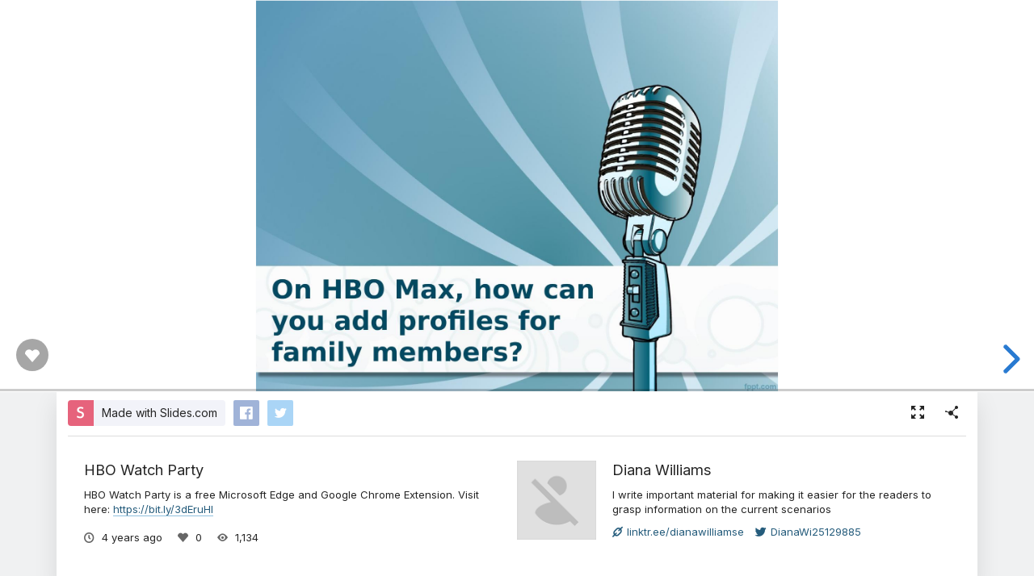

--- FILE ---
content_type: text/html; charset=utf-8
request_url: https://slides.com/dianawilliams/hbo-watch-party
body_size: 6306
content:
<!DOCTYPE html>
<html class="sl-root decks show " data-account=""  lang="en">
  <head>
    <meta charset="utf-8" />

    <title>HBO Watch Party</title>
    <meta name="description" content="HBO Watch Party is a free Microsoft Edge and Google Chrome Extension. Visit here: https://bit.ly/3dEruHI" />
    <meta name="viewport" content="initial-scale=1.0" />

    <meta name="theme-color" content="#2f2f33" />

    <meta property="og:title" content="HBO Watch Party" />
    <meta property="og:description" content="HBO Watch Party is a free Microsoft Edge and Google Chrome Extension. Visit here: https://bit.ly/3dEruHI" />
    <meta property="og:site_name" content="Slides" />
    <meta property="og:image" content="https://media.slid.es/thumbnails/fc9c72dd16ba8e3e7e79b6148ce9daf1/thumb.jpg?1639554739" />
    <meta property="og:type" content="article" />
    <meta property="og:url" content="https://slides.com/dianawilliams/hbo-watch-party" />
    <meta property="fb:app_id" content="146002942236376" />

    <meta name="mobile-web-app-capable" content="yes" />
    <meta name="apple-mobile-web-app-capable" content="yes" />
    <meta name="msapplication-tap-highlight" content="no" />

    <link rel="icon" href="/favicon.ico">
    <link rel="canonical" href="https://slides.com/dianawilliams/hbo-watch-party" />
    <link rel="manifest" href="/manifest.json">

    <link rel="preconnect" href="https://fonts.googleapis.com">
<link rel="preconnect" href="https://fonts.gstatic.com" crossorigin>
<link href="https://fonts.googleapis.com/css2?family=Inter:wght@400;500;600&display=swap" media="print" onload="this.onload=null;this.removeAttribute('media');" rel="stylesheet" data-application-font="inter">
<noscript>
  <link href="https://fonts.googleapis.com/css2?family=Inter:wght@400;500;600&display=swap" rel="stylesheet" data-application-font="inter">
</noscript>

    <link rel="stylesheet" media="all" href="//assets-v2.slid.es/assets/slides/slides-e1d1c7e9cba43adce6c8786a4df53288c1fa4b3131725c78a8f2f028d3c32343.css" />
    <link rel="stylesheet" media="all" href="//assets-v2.slid.es/assets/deck-consumption-03777faecea0323a79345af5f14e0ea6f6326e39a204986e4186b0f4951f232c.css" />
    	<link rel="stylesheet" media="all" href="//assets-v2.slid.es/assets/deck-v2-aed0d3c9138755920da1ff83522a7c299e4fb5991611db76bc4ab814d8313d4f.css" />



<style id="user-css-output" type="text/css"></style>

    <meta name="csrf-param" content="authenticity_token" />
<meta name="csrf-token" content="xZQLLq58aH0ubXTkaVt2gVLoCbHC5hZ4NYBkxyU//wToYQVh2J736bftHsRz7W7hwQ1pudVD4sWUcDRO8hn7Vw==" />
    <script async src="https://www.googletagmanager.com/gtag/js?id=G-LWVDH9STBJ"></script>
<script type="text/javascript">
  if( navigator.doNotTrack !== '1' && !/dnt=1/.test( window.location.search ) ) {
    window.slidesMeasurementId = 'G-LWVDH9STBJ';
    window.dataLayer = window.dataLayer || [];
    function gtag(){dataLayer.push(arguments);}
    gtag('js', new Date());
    gtag('config', 'G-LWVDH9STBJ', {
      page_title: 'decks-show'
    });

  }
</script>

    	<meta name="twitter:card" content="summary_large_image">
	<meta name="twitter:site" content="@Slides">
	<meta name="twitter:title" content="HBO Watch Party">
	<meta name="twitter:description" content="HBO Watch Party is a free Microsoft Edge and Google Chrome Extension. Visit here: https://bit.ly/3dEruHI">
	<meta name="twitter:image" content="https://media.slid.es/thumbnails/fc9c72dd16ba8e3e7e79b6148ce9daf1/thumb.jpg?1639554739">
	<meta name="apple-mobile-web-app-status-bar-style" content="black-translucent">

  </head>
  <body >
    
    <div id="container" class="container">
      

<header class="global-header show-on-scroll">
  <div class="wrapper">
    <div class="slides-logo logo-animation">
      <a class="symbol" href="/" aria-label="Go to the Slides homepage">
        <div class="box-1"></div>
        <div class="box-2"></div>
        <div class="box-3"></div>
      </a>
      <a class="word" href="/" aria-label="Go to the Slides homepage"></a>
    </div>
    <div class="nav-wrapper">
        <ul class="nav nav-full">
          <li class="nav-item " data-page-id="home/explore">
            <a class="nav-item-anchor" href="/explore"><span class="nav-item-label wide">Presentations</span></a>
          </li>
          <li class="nav-item " data-page-id="home/templates">
            <a class="nav-item-anchor" href="/templates"><span class="nav-item-label wide">Templates</span></a>
          </li>
          <li class="nav-item " data-page-id="home/features">
            <a class="nav-item-anchor" href="/features"><span class="nav-item-label">Features</span></a>
          </li>
          <li class="nav-item " data-page-id="marketing/teams">
            <a class="nav-item-anchor" href="/for-teams"><span class="nav-item-label wide">Teams</span></a>
          </li>
          <li class="nav-item " data-page-id="static/pricing">
            <a class="nav-item-anchor" href="/pricing?h=1"><span class="nav-item-label">Pricing</span></a>
          </li>
          <li class="nav-item-divider hide-in-overlay-menu"></li>
          <li class="nav-item hide-in-overlay-menu" data-page-id="sessions/new">
            <a class="nav-item-anchor" href="/users/sign_in"><span class="nav-item-label">Log in</span></a>
          </li>
          <li class="nav-item hide-in-overlay-menu nav-item-highlighted">
            <a class="nav-item-anchor" href="/pricing"><span class="nav-item-label">Sign up</span></a>
          </li>
        </ul>
        <ul class="nav nav-compact">
          <li class="nav-item" data-page-id="sessions/new">
            <a class="nav-item-anchor" href="/users/sign_in"><span class="nav-item-label">Log in</span></a>
          </li>
          <li class="nav-item">
            <a class="nav-item-anchor" href="/pricing"><span class="nav-item-label">Sign up</span></a>
          </li>
          <li class="nav-item menu-button nav-item-highlighted">
            <button class="nav-item-anchor">
              <span class="nav-item-label wide">Menu</span>
              <svg class="menu-arrow" viewBox="0 0 20 20" width="18" height="18" style="vertical-align: middle;">
                <path fill="currentColor" d="M4.516 7.548c0.436-0.446 1.043-0.481 1.576 0l3.908 3.747 3.908-3.747c0.533-0.481 1.141-0.446 1.574 0 0.436 0.445 0.408 1.197 0 1.615-0.406 0.418-4.695 4.502-4.695 4.502-0.217 0.223-0.502 0.335-0.787 0.335s-0.57-0.112-0.789-0.335c0 0-4.287-4.084-4.695-4.502s-0.436-1.17 0-1.615z"></path>
              </svg>
            </button>
          </li>
        </ul>
    </div>
  </div>
</header>


      
      <main id="main" class="main " role="main">
        







<div class="marquee">

	<div class="reveal-frame">
		<div class="reveal-viewport theme-font-montserrat theme-color-white-blue">
			<div class="reveal" lang="en">
				<div class="slides">
					<section data-id="35d45868de152312f3c40a1ec87f5e71"><div class="sl-block" data-block-type="image" style="width: 933px; height: 699.75px; left: 0px; top: 0px; min-width: 1px; min-height: 1px;" data-locked="true" data-block-id="1ee3b9e46d30d4b3b796107bd6a451c1"><div class="sl-block-content"><img style="" data-natural-width="1500" data-natural-height="1125" data-lazy-loaded="" data-src="https://s3.amazonaws.com/media-p.slid.es/imports/2047416/4In1_j-D/4In1_j-D_001.jpg"></div></div></section><section data-id="6a89a8347bf5c090b8cd56c04795726d"><div class="sl-block" data-block-type="image" style="width: 933px; height: 699.75px; left: 0px; top: 0px; min-width: 1px; min-height: 1px;" data-locked="true" data-block-id="d9d0752b9bf0e199f3b30b3eb4ecc550"><div class="sl-block-content"><img style="" data-natural-width="1500" data-natural-height="1125" data-lazy-loaded="" data-src="https://s3.amazonaws.com/media-p.slid.es/imports/2047416/4In1_j-D/4In1_j-D_002.png"></div></div></section><section data-id="db1213f6c9ff86744d8c70ea1be42e8f"><div class="sl-block" data-block-type="image" style="width: 933px; height: 699.75px; left: 0px; top: 0px; min-width: 1px; min-height: 1px;" data-locked="true" data-block-id="5689b9b2de05f0578d4edd7aa29bd1e0"><div class="sl-block-content"><img style="" data-natural-width="1500" data-natural-height="1125" data-lazy-loaded="" data-src="https://s3.amazonaws.com/media-p.slid.es/imports/2047416/4In1_j-D/4In1_j-D_003.jpg"></div></div></section><section data-id="c4ec4bc50621d82e029eadd0716fda39"><div class="sl-block" data-block-type="image" style="width: 933px; height: 699.75px; left: 0px; top: 0px; min-width: 1px; min-height: 1px;" data-locked="true" data-block-id="97296e2d76b616df9cc13d389e6954cc"><div class="sl-block-content"><img style="" data-natural-width="1500" data-natural-height="1125" data-src="https://s3.amazonaws.com/media-p.slid.es/imports/2047416/4In1_j-D/4In1_j-D_004.jpg"></div></div></section><section data-id="a558041692e89104b27d03f997042d7c"><div class="sl-block" data-block-type="image" style="width: 933px; height: 699.75px; left: 0px; top: 0px; min-width: 1px; min-height: 1px;" data-locked="true" data-block-id="06833c255421a1b4e3a7bb1f1241d7cc"><div class="sl-block-content"><img style="" data-natural-width="1500" data-natural-height="1125" data-src="https://s3.amazonaws.com/media-p.slid.es/imports/2047416/4In1_j-D/4In1_j-D_005.jpg"></div></div></section><section data-id="08dc7e1adf6228b4230567849d59521f"><div class="sl-block" data-block-type="image" style="width: 933px; height: 699.75px; left: 0px; top: 0px; min-width: 1px; min-height: 1px;" data-locked="true" data-block-id="7506be7db0146219ac465102aefca934"><div class="sl-block-content"><img style="" data-natural-width="1500" data-natural-height="1125" data-src="https://s3.amazonaws.com/media-p.slid.es/imports/2047416/4In1_j-D/4In1_j-D_006.jpg"></div></div></section><section data-id="d7e72b2aef3a078e455233b7ec298e08"><div class="sl-block" data-block-type="image" style="width: 933px; height: 699.75px; left: 0px; top: 0px; min-width: 1px; min-height: 1px;" data-locked="true" data-block-id="b5b0a57cd8bd71b0d0d55086f87d0e80"><div class="sl-block-content"><img style="" data-natural-width="1500" data-natural-height="1125" data-src="https://s3.amazonaws.com/media-p.slid.es/imports/2047416/4In1_j-D/4In1_j-D_007.png"></div></div></section><section data-id="5878a3ec414db86e6d0326d8620c882b"><div class="sl-block" data-block-type="image" style="width: 933px; height: 699.75px; left: 0px; top: 0px; min-width: 1px; min-height: 1px;" data-locked="true" data-block-id="b1394e657fdc0edf31d52d7b8e37427a"><div class="sl-block-content"><img style="" data-natural-width="1500" data-natural-height="1125" data-src="https://s3.amazonaws.com/media-p.slid.es/imports/2047416/4In1_j-D/4In1_j-D_008.jpg"></div></div></section><section data-id="5c1f950f99c2219aeb59e1b9f5aa426d"><div class="sl-block" data-block-type="image" style="width: 933px; height: 699.75px; left: 0px; top: 0px; min-width: 1px; min-height: 1px;" data-locked="true" data-block-id="6f900f3528e382acd958d5a9a0ae71a1"><div class="sl-block-content"><img style="" data-natural-width="1500" data-natural-height="1125" data-src="https://s3.amazonaws.com/media-p.slid.es/imports/2047416/4In1_j-D/4In1_j-D_009.jpg"></div></div></section><section data-id="296bb8c0557710883b876b9617dc5ce6"><div class="sl-block" data-block-type="image" style="width: 933px; height: 699.75px; left: 0px; top: 0px; min-width: 1px; min-height: 1px;" data-locked="true" data-block-id="64ee783fd80e23693fe855757456d0de"><div class="sl-block-content"><img style="" data-natural-width="1500" data-natural-height="1125" data-src="https://s3.amazonaws.com/media-p.slid.es/imports/2047416/4In1_j-D/4In1_j-D_010.png"></div></div></section><section data-id="7d2ffcf609d138d5785a08a199e789df"><div class="sl-block" data-block-type="image" style="width: 933px; height: 699.75px; left: 0px; top: 0px; min-width: 1px; min-height: 1px;" data-locked="true" data-block-id="7a2f56652e4cbeaba12f8e5b1785abad"><div class="sl-block-content"><img style="" data-natural-width="1500" data-natural-height="1125" data-src="https://s3.amazonaws.com/media-p.slid.es/imports/2047416/4In1_j-D/4In1_j-D_011.png"></div></div></section>
				</div>
				<div class="deck-kudos">
					<button class="kudos-button kudos-trigger" data-kudos-id="2303337" data-kudoed-by-user="false">
						<div class="kudos-heart">
							<span class="kudos-icon icon i-heart-fill"></span>
						</div>
						<div class="kudos-count" data-kudos-value="0" data-kudos-id="2303337"></div>
					</button>
				</div>
			</div>
		</div>
	</div>

	<div class="pill summary-pill">
		<div class="pill-picture" style="background-image: url(https://lh3.googleusercontent.com/a-/AOh14GgkbWx68iQNeO0wWCVT2o084cx7OWUcPdTGRzF5=s96-c)"></div>
		<div class="pill-content">
			<h4 class="pill-title">HBO Watch Party</h4>
			<p class="pill-description">By Diana Williams</p>
		</div>
	</div>

	<div class="pill instructions-pill">
		<div class="pill-picture"></div>
		<div class="pill-content">
			<h4 class="pill-title"></h4>
			<p class="pill-description"></p>
		</div>
	</div>

</div>


<div class="column">
	<header class="deck-card">
		<div class="deck-card-header">
			<div class="deck-sharing">
					<div class="deck-promotion">
						<a class="button cta made-with-slides" href="/?ref=capltfs">Made with Slides.com</a>
					</div>
				<div class="deck-social">
					<a href="#" class="deck-social-button facebook-share-button" data-tooltip="Share on Facebook">
					</a>
					<a href="#" class="deck-social-button twitter-share-button" data-tooltip="Share on Twitter">
						<span class="icon i-twitter"></span>
					</a>
				</div>
			</div>

			<div class="deck-options">
				<a class="button white fullscreen-button" data-tooltip="Fullscreen" href="/dianawilliams/hbo-watch-party/fullscreen"><span class="icon i-fullscreen"></span></a>
				<button class="button white share-button" data-tooltip="Share"><span class="icon i-share"></span></button>
			</div>
		</div>

		<div class="clear"></div>

		<div class="deck-card-body">
			<div class="deck-info">
				<h1 class="title">HBO Watch Party</h1>
				<p class="description">HBO Watch Party is a free Microsoft Edge and Google Chrome Extension. Visit here: <a href="https://bit.ly/3dEruHI">https://bit.ly/3dEruHI</a></p>
				<ul class="deck-meta">
					<li data-tooltip="Published date" data-tooltip-delay="500">
						<span class="icon i-clock"></span>
						<time class="value ago" datetime="2021-12-15 07:51:31 UTC"></time>
					</li>
					<li data-tooltip="Kudos" data-tooltip-delay="500">
						<span class="icon i-heart-fill"></span>
						<span class="value" data-kudos-value="0" data-kudos-id="2303337"></span>
					</li>
					<li data-tooltip="Views" data-tooltip-delay="500">
						<span class="icon i-eye"></span>
						<span class="value">1,134</span>
					</li>
				</ul>
			</div>

			<div class="user-info">
	<div class="picture" style="background-image: url(https://lh3.googleusercontent.com/a-/AOh14GgkbWx68iQNeO0wWCVT2o084cx7OWUcPdTGRzF5=s96-c)"></div>
	<div class="text">
		<h3 class="title">
			<a href="/dianawilliams" class="username">Diana Williams</a>
		</h3>
			<p class="description">I write important material for making it easier for the readers to grasp information on the current scenarios</p>
		<ul class="links">
			 <li><a target="_blank" rel="nofollow" href="https://linktr.ee/dianawilliamse"><span class="icon i-link"></span>linktr.ee/dianawilliamse</a></li> 
			 <li><a href="https://twitter.com/DianaWi25129885" target="_blank"><span class="icon i-twitter"></span>DianaWi25129885</a></li> 
		</ul>
	</div>
	<div class="clear"></div>
</div>

			<div class="clear"></div>
		</div>
	</header>

	<section class="deck-list related-decks">
		<h2>More from <a href="/dianawilliams">Diana Williams</a></h2>
		<ul class="carousel">
			<li class="sl-deck-thumbnail" data-preview-url="/dianawilliams/what-is-netflix-party-how-do-i-use-it">
  <a class="deck-link" href="/dianawilliams/what-is-netflix-party-how-do-i-use-it"></a>
  <div class="deck-thumb">
      <img class="deck-thumb-image" data-src="https://media.slid.es/thumbnails/45970621cf443b47b84b080a0af6146b/thumb.jpg?1640175902" />
  </div>
  <footer class="deck-details">
    <div class="top">
      <div class="title">(And How Do I Use It) What is Netflix Party?</div>
    </div>
    <div class="bottom">
      <a class="author" href="/dianawilliams">
        <span class="picture" style="background-image: url(https://lh3.googleusercontent.com/a-/AOh14GgkbWx68iQNeO0wWCVT2o084cx7OWUcPdTGRzF5=s96-c)"></span>
        <span class="name">Diana Williams</span>
      </a>
      <div class="stats">
        <div>1213<span class="icon i-eye"></span></div>
      </div>
    </div>
  </footer>
</li>
<li class="sl-deck-thumbnail" data-preview-url="/dianawilliams/hotstar-party">
  <a class="deck-link" href="/dianawilliams/hotstar-party"></a>
  <div class="deck-thumb">
      <img class="deck-thumb-image" data-src="https://media.slid.es/thumbnails/bc9f23768e4083ae3d04f6b6686a5172/thumb.jpg?1639829898" />
  </div>
  <footer class="deck-details">
    <div class="top">
      <div class="title">What basically is Hotstar?</div>
    </div>
    <div class="bottom">
      <a class="author" href="/dianawilliams">
        <span class="picture" style="background-image: url(https://lh3.googleusercontent.com/a-/AOh14GgkbWx68iQNeO0wWCVT2o084cx7OWUcPdTGRzF5=s96-c)"></span>
        <span class="name">Diana Williams</span>
      </a>
      <div class="stats">
        <div>1257<span class="icon i-eye"></span></div>
      </div>
    </div>
  </footer>
</li>
<li class="sl-deck-thumbnail" data-preview-url="/dianawilliams/create-an-hbo-watch-party-with-your-distant-friends">
  <a class="deck-link" href="/dianawilliams/create-an-hbo-watch-party-with-your-distant-friends"></a>
  <div class="deck-thumb">
      <img class="deck-thumb-image" data-src="https://media.slid.es/thumbnails/db67b530728101b54ca8c2ee3191b4b6/thumb.jpg?1639729568" />
  </div>
  <footer class="deck-details">
    <div class="top">
      <div class="title">Create an Hbo Watch Party with your distant Friends</div>
    </div>
    <div class="bottom">
      <a class="author" href="/dianawilliams">
        <span class="picture" style="background-image: url(https://lh3.googleusercontent.com/a-/AOh14GgkbWx68iQNeO0wWCVT2o084cx7OWUcPdTGRzF5=s96-c)"></span>
        <span class="name">Diana Williams</span>
      </a>
      <div class="stats">
        <div>1250<span class="icon i-eye"></span></div>
      </div>
    </div>
  </footer>
</li>
<li class="sl-deck-thumbnail" data-preview-url="/dianawilliams/webroot-login">
  <a class="deck-link" href="/dianawilliams/webroot-login"></a>
  <div class="deck-thumb">
      <img class="deck-thumb-image" data-src="https://media.slid.es/thumbnails/ca15f32834f0227298247bd87dfa74de/thumb.jpg?1639559890" />
  </div>
  <footer class="deck-details">
    <div class="top">
      <div class="title">Webroot Safe www.webroot.com/login</div>
    </div>
    <div class="bottom">
      <a class="author" href="/dianawilliams">
        <span class="picture" style="background-image: url(https://lh3.googleusercontent.com/a-/AOh14GgkbWx68iQNeO0wWCVT2o084cx7OWUcPdTGRzF5=s96-c)"></span>
        <span class="name">Diana Williams</span>
      </a>
      <div class="stats">
        <div>1042<span class="icon i-eye"></span></div>
      </div>
    </div>
  </footer>
</li>

		</ul>
	</section>

</div>
      </main>
      <footer class="global-footer ">
    <div class="global-footer-links">
      <div class="link-group">
        <h4>Tour</h4>
        <a href="https://slides.com/explore">Presentations</a>
        <a href="https://slides.com/recent">Trending decks</a>
        <a href="https://slides.com/templates">Templates</a>
        <a href="https://slides.com/features">Features</a>
        <a href="https://slides.com/pricing">Pricing</a>
        <a href="https://slides.com/for-teams">Slides for Teams</a>
        <a href="https://slides.com/for-developers">Slides for Developers</a>
      </div>

      <div class="link-group">
        <h4>Help</h4>
        <a href="https://help.slides.com" target="_blank" rel="noopener">Forum</a>
        <a href="https://help.slides.com/knowledgebase" target="_blank" rel="noopener">Knowledge Base</a>
        <a href="https://slides.com/developers">Developers Docs</a>
        <a href="https://help.slides.com" data-feedback-mode="smartvote">Leave Feedback</a>
        <a href="https://help.slides.com" data-feedback-mode="contact">Report an Issue</a>
      </div>

      <div class="link-group">
        <h4>Company</h4>
        <a href="https://slides.com/news">News</a>
        <a href="https://slides.com/changelog">Changelog</a>
        <a href="https://slides.com/about">About Slides</a>
        <a href="https://slides.com/security">Security</a>
        <a href="https://slides.com/partners">Partners</a>
      </div>

      <div class="link-group">
        <h4>Resources</h4>
        <a href="https://slides.com/slides-ai-gpt">Make slides with AI</a>
        <a href="https://slides.com/embed-google-maps">Embed Google Maps</a>
        <a href="https://slides.com/embed-google-forms">Embed Google Forms</a>
        <a href="https://slides.com/embed-youtube">Embed YouTube</a>
        <a href="https://slides.com/import-pdf">Convert PDF to Slides</a>
        <a href="https://slides.com/import-ppt">Convert PPT to Slides</a>
        <a href="https://slides.com/tools/markdown-to-presentation">Convert Markdown to Slides</a>
      </div>
    </div>

    <div class="global-footer-bottom">
      <div class="social">
        <a href="https://twitter.com/slides" target="_blank" rel="noopener" class="twitter-link" aria-label="Go to Slides' Twitter profile">
          <svg xmlns="http://www.w3.org/2000/svg" width="34" height="32" viewBox="0 0 34 32"><path fill="currentColor" d="M33.482 5.964q0 .179-.089.321-1.143 1.857-3.196 3.393v.589q.071 4.054-1.786 8.161-2.393 5.304-7.098 8.295T10.75 29.714q-4.732 0-8.929-2.179-1.143-.589-1.554-.893-.268-.214-.268-.482 0-.232.17-.402t.402-.17q.25 0 .786.045t.804.045q3.643 0 6.696-1.893-1.839-.429-3.232-1.714t-1.982-3.089q-.036-.143-.036-.196 0-.214.161-.384t.393-.17q.089 0 .25.036t.214.036q-1.589-.982-2.536-2.625t-.946-3.5q0-.268.205-.455t.491-.188q.179 0 .625.205t.536.241q-1.643-1.964-1.643-4.571 0-.911.259-1.929t.723-1.696q.179-.286.446-.286.286 0 .482.214 1.357 1.5 1.964 2.054 2.196 1.982 4.929 3.17t5.661 1.438q-.071-.375-.071-.875 0-2.982 2.116-5.098t5.098-2.116q2.911 0 5.036 2.036 1.696-.357 3.732-1.464.143-.089.286-.089.232 0 .402.17t.17.402q0 .429-.5 1.304t-.911 1.357q.125-.036.536-.188t.768-.286.429-.134q.232 0 .402.17t.17.402z"/></svg>
        </a>
        <a href="https://facebook.com/slidesapp" target="_blank" rel="noopener" class="facebook-link" aria-label="Go to Slides' Facebook profile">
          <svg xmlns="http://www.w3.org/2000/svg" width="14" height="32" viewBox="0 0 14 32"><path fill="currentColor" d="M10 7.339q-.875 0-1.107.277t-.232 1.188v1.571h3.875q.286 0 .482.214.196.232.179.518l-.25 3.571q-.036.268-.223.455t-.455.188H8.662v13.714q0 .286-.196.482t-.464.196H3.538q-.286 0-.482-.196t-.196-.482V15.321H.681q-.286 0-.482-.205t-.196-.491v-3.571q0-.286.196-.482t.482-.196H2.86V8.537q0-3.161 1.571-4.705t4.768-1.545q2.143 0 4.018.536.25.071.393.286t.107.464l-.482 3.482q-.036.286-.286.464-.25.161-.536.107-1.357-.286-2.411-.286z"/></svg>
        </a>
      </div>
      <div class="legal">
        <a href="https://slides.com/terms">Terms</a>
        &bull; <a href="https://slides.com/privacy?root=true">Privacy</a>
        &bull; <span class="copyright">&copy;&nbsp;2025&nbsp;Slides,&nbsp;Inc.</span>
      </div>
    </div>
</footer>

    </div> <!--! end of #container -->
    
<script>
	var SLConfig = {"deck":{"id":2303337,"slug":"hbo-watch-party","title":"HBO Watch Party","description":"HBO Watch Party is a free Microsoft Edge and Google Chrome Extension. Visit here: https://bit.ly/3dEruHI","width":933,"height":700,"margin":0.0,"visibility":"all","published_at":"2021-12-15T07:51:31.858Z","sanitize_messages":null,"thumbnail_url":"https://s3.amazonaws.com/media-p.slid.es/thumbnails/fc9c72dd16ba8e3e7e79b6148ce9daf1/thumb.jpg?1639554739","view_count":1134,"user":{"id":2047416,"username":"dianawilliams","name":"Diana Williams","description":"I write important material for making it easier for the readers to grasp information on the current scenarios","thumbnail_url":"https://lh3.googleusercontent.com/a-/AOh14GgkbWx68iQNeO0wWCVT2o084cx7OWUcPdTGRzF5=s96-c","account_type":"default","team_id":null,"settings":{"id":25228716,"present_controls":true,"present_upsizing":true,"present_pointer":false,"present_notes":true,"default_deck_tag_id":null}},"background_transition":"slide","transition":"none","theme_id":null,"theme_font":"montserrat","theme_color":"white-blue","auto_slide_interval":0,"comments_enabled":false,"forking_enabled":true,"rolling_links":false,"center":false,"shuffle":false,"should_loop":false,"share_notes":false,"slide_number":false,"slide_count":11,"rtl":false,"version":2,"collaborative":null,"deck_user_editor_limit":null,"data_updated_at":1639554814778,"font_typekit":null,"font_google":null,"time_limit":null,"navigation_mode":"default","upsizing_enabled":true,"language":"en"},"user":{"id":2047416,"username":"dianawilliams","name":"Diana Williams","description":"I write important material for making it easier for the readers to grasp information on the current scenarios","thumbnail_url":"https://lh3.googleusercontent.com/a-/AOh14GgkbWx68iQNeO0wWCVT2o084cx7OWUcPdTGRzF5=s96-c","account_type":"default","team_id":null,"settings":{"id":25228716,"present_controls":true,"present_upsizing":true,"present_pointer":false,"present_notes":true,"default_deck_tag_id":null}}};
</script>
    <script src="//assets-v2.slid.es/assets/deck-consumption-6552a3a188bb45c3d75055ef58941d0583c27235f1b1f9b3f97a3253e36aec04.js" defer="defer"></script>
    	<script src="//assets-v2.slid.es/assets/deck-d3a549109ccb1cd8db65a5ba95d52cb39d622a46eb771b289be3ab3e584e1492.js" defer="defer"></script>
	



    
  </body>
</html>


--- FILE ---
content_type: text/css
request_url: https://assets-v2.slid.es/assets/slides/slides-e1d1c7e9cba43adce6c8786a4df53288c1fa4b3131725c78a8f2f028d3c32343.css
body_size: 1220
content:
@font-face{font-family:'slides';src:url(//assets-v2.slid.es/assets/slides/slides-821cfb570fd65270d430b6ae514aafad28fef68b512c7790c4e95e7ed3d1bead.woff?3) format("woff");font-weight:normal;font-style:normal}[class^="i-"],[class*=" i-"]{font-family:'slides' !important;font-style:normal;font-weight:normal;font-variant:normal;text-transform:none;line-height:1;-webkit-font-smoothing:antialiased;-moz-osx-font-smoothing:grayscale}.i-printer:before{content:"\e922"}.i-mobile-devices:before{content:"\e923"}.i-user:before{content:"\e921"}.i-users:before{content:"\e920"}.i-translate:before{content:"\e91f"}.i-done_all:before{content:"\e91d"}.i-refresh:before{content:"\e91e"}.i-check:before{content:"\e91b"}.i-visibility_off:before{content:"\e917"}.i-visibility_on:before{content:"\e91a"}.i-launch:before{content:"\e916"}.i-live-tv:before{content:"\e918"}.i-tv:before{content:"\e919"}.i-trash:before{content:"\e910"}.i-crop_free:before{content:"\e911"}.i-content_copy:before{content:"\e90e"}.i-cloud_upload:before{content:"\e90d"}.i-cloud_download:before{content:"\e90a"}.i-code:before{content:"\e90b"}.i-close:before{content:"\e909"}.i-image-alt:before{content:"\e906"}.i-rotate_90_degrees_ccw:before{content:"\e907"}.i-crop:before{content:"\e908"}.i-menu:before{content:"\e905"}.i-add:before{content:"\e904"}.i-search:before{content:"\e903"}.i-sort_by_alpha:before{content:"\e901"}.i-sort:before{content:"\e902"}.i-file-upload:before{content:"\e603"}.i-cloud-upload2:before{content:"\e604"}.i-photo-library:before{content:"\e602"}.i-divide:before{content:"\e601"}.i-ai:before{content:"\e91c"}.i-comment-stroke:before{content:"\e005"}.i-checkmark:before{content:"\e009"}.i-check-alt:before{content:"\e00a"}.i-x:before{content:"\e00b"}.i-x-altx-alt:before{content:"\e00c"}.i-denied:before{content:"\e00d"}.i-cog:before{content:"\e013"}.i-share:before{content:"\e017"}.i-mail:before{content:"\e018"}.i-heart-stroke:before{content:"\e019"}.i-heart-fill:before{content:"\e01a"}.i-document-alt-stroke:before{content:"\e01c"}.i-plus:before{content:"\e020"}.i-minus:before{content:"\e022"}.i-pin:before{content:"\e024"}.i-link:before{content:"\e025"}.i-bolt:before{content:"\e026"}.i-equalizer:before{content:"\e030"}.i-move:before{content:"\e033"}.i-lightbulb:before{content:"\e035"}.i-curved-arrow:before{content:"\e038"}.i-undo:before{content:"\e039"}.i-reload:before{content:"\e03a"}.i-loop:before{content:"\e03c"}.i-transfer:before{content:"\e041"}.i-arrow-left:before{content:"\e048"}.i-arrow-left-alt1:before{content:"\e049"}.i-arrow-right:before{content:"\e04b"}.i-arrow-right-alt1:before{content:"\e04c"}.i-arrow-up-alt1:before{content:"\e04e"}.i-arrow-up:before{content:"\e04f"}.i-arrow-down:before{content:"\e051"}.i-arrow-down-alt1:before{content:"\e052"}.i-cd:before{content:"\e055"}.i-microphone:before{content:"\e056"}.i-play:before{content:"\e05a"}.i-pause:before{content:"\e05b"}.i-stop:before{content:"\e05c"}.i-eject:before{content:"\e05d"}.i-first:before{content:"\e05e"}.i-last:before{content:"\e05f"}.i-play-alt:before{content:"\e060"}.i-fullscreen-exit:before{content:"\e061"}.i-fullscreen:before{content:"\e062"}.i-info:before{content:"\e070"}.i-question-mark:before{content:"\e071"}.i-hash:before{content:"\e073"}.i-pen:before{content:"\e07e"}.i-book-alt2:before{content:"\e07f"}.i-pen-alt2:before{content:"\e082"}.i-cloud-upload:before{content:"\e084"}.i-fork:before{content:"\e085"}.i-eye:before{content:"\e088"}.i-brush:before{content:"\e089"}.i-brush-alt:before{content:"\e08a"}.i-paperclip:before{content:"\e08c"}.i-eyedropper:before{content:"\e08f"}.i-home:before{content:"\e090"}.i-layers-alt:before{content:"\e091"}.i-clock:before{content:"\e092"}.i-star:before{content:"\e094"}.i-lock-stroke:before{content:"\e095"}.i-layers:before{content:"\e096"}.i-image:before{content:"\e097"}.i-lock-fill:before{content:"\e098"}.i-tag-fill:before{content:"\e0a1"}.i-tag-stroke:before{content:"\e0a2"}.i-unlock-fill:before{content:"\e0a3"}.i-unlock-stroke:before{content:"\e0a4"}.i-cloud-download:before{content:"\e0ab"}.i-at:before{content:"\e06e"}.i-twitter:before{content:"\f099"}.i-facebook:before{content:"\f09a"}.i-github:before{content:"\f09b"}.i-file-xml:before{content:"\e000"}.i-droplet:before{content:"\e001"}.i-exit:before{content:"\e002"}.i-credit:before{content:"\f09d"}.i-google:before{content:"\e003"}.i-double-angle-left:before{content:"\f100"}.i-double-angle-right:before{content:"\f101"}.i-double-angle-up:before{content:"\f102"}.i-double-angle-down:before{content:"\f103"}.i-next:before{content:"\e004"}.i-previous:before{content:"\e006"}.i-disk:before{content:"\e007"}.i-dropbox:before{content:"\e008"}.i-save:before{content:"\f0c7"}.i-globe:before{content:"\f0ac"}.i-notes:before{content:"\e00f"}.i-broadcast:before{content:"\e010"}.i-file-css:before{content:"\e012"}.i-mobile:before{content:"\e015"}.i-tablet:before{content:"\e016"}.i-type:before{content:"\e014"}.i-alignverticalcenters:before{content:"\f1d1"}.i-alignhorizontalcenters:before{content:"\f1d2"}.i-aligntopedges:before{content:"\f1d4"}.i-alignbottomedges:before{content:"\f1d3"}.i-alignrightedges:before{content:"\f1d5"}.i-alignleftedges:before{content:"\f1d6"}.i-alignleft:before{content:"\f1d7"}.i-alignright:before{content:"\f1d8"}.i-aligncenter:before{content:"\f1d9"}.i-alignjustify:before{content:"\f1da"}.i-picture:before{content:"\e01b"}.i-shapes:before{content:"\f1dd"}.i-browser:before{content:"\f159"}.i-chevron-right:before{content:"\e912"}.i-chevron-left:before{content:"\e913"}.i-chevron-down:before{content:"\e914"}.i-chevron-up:before{content:"\e915"}.i-sun:before{content:"\e90c"}.i-moon:before{content:"\e90f"}.i-table:before{content:"\e606"}.i-embed:before{content:"\e605"}.i-omega:before{content:"\e600"}.i-video-camera:before{content:"\e900"}.i-ellipsis-h:before{content:"\f141"}.i-ellipsis-v:before{content:"\f142"}


--- FILE ---
content_type: text/css
request_url: https://assets-v2.slid.es/assets/deck-consumption-03777faecea0323a79345af5f14e0ea6f6326e39a204986e4186b0f4951f232c.css
body_size: 40573
content:
/*! normalize.css v2.1.0 | MIT License | git.io/normalize */article,aside,details,figcaption,figure,footer,header,hgroup,main,nav,section,summary{display:block}audio,canvas,video{display:inline-block}audio:not([controls]){display:none;height:0}[hidden]{display:none}html{font-family:sans-serif;-webkit-text-size-adjust:100%;-ms-text-size-adjust:100%}body{margin:0}a:focus{outline:thin dotted}a:active,a:hover{outline:0}h1{font-size:2em;margin:0.67em 0}abbr[title]{border-bottom:1px dotted}b,strong{font-weight:bold}dfn{font-style:italic}hr{-webkit-box-sizing:content-box;box-sizing:content-box;height:0}mark{background:#ff0;color:#000}code,kbd,pre,samp{font-family:monospace, serif;font-size:1em}pre{white-space:pre-wrap}q{quotes:"\201C" "\201D" "\2018" "\2019"}small{font-size:80%}sub,sup{font-size:75%;line-height:0;position:relative;vertical-align:baseline}sup{top:-0.5em}sub{bottom:-0.25em}img{border:0}svg:not(:root){overflow:hidden}figure{margin:0}fieldset{border:1px solid #c0c0c0;margin:0 2px;padding:0.35em 0.625em 0.75em}legend{border:0;padding:0}button,input,select,textarea{font-family:inherit;font-size:100%;margin:0}button,input{line-height:normal}button,select{text-transform:none}button,html input[type="button"],input[type="reset"],input[type="submit"]{-webkit-appearance:button;cursor:pointer}button[disabled],html input[disabled]{cursor:default}input[type="checkbox"],input[type="radio"]{-webkit-box-sizing:border-box;box-sizing:border-box;padding:0}input[type="search"]{-webkit-appearance:textfield;-webkit-box-sizing:content-box;box-sizing:content-box}input[type="search"]::-webkit-search-cancel-button,input[type="search"]::-webkit-search-decoration{-webkit-appearance:none}button::-moz-focus-inner,input::-moz-focus-inner{border:0;padding:0}textarea{overflow:auto;vertical-align:top}table{border-collapse:collapse;border-spacing:0}.sp-container{position:absolute;top:0;left:0;display:inline-block;*display:inline;*zoom:1;z-index:9999994;overflow:hidden}.sp-container.sp-flat{position:relative}.sp-container,.sp-container *{-webkit-box-sizing:content-box;box-sizing:content-box}.sp-top{position:relative;width:100%;display:inline-block}.sp-top-inner{position:absolute;top:0;left:0;bottom:0;right:0}.sp-color{position:absolute;top:0;left:0;bottom:0;right:20%}.sp-hue{position:absolute;top:0;right:0;bottom:0;left:84%;height:100%}.sp-clear-enabled .sp-hue{top:33px;height:77.5%}.sp-fill{padding-top:80%}.sp-sat,.sp-val{position:absolute;top:0;left:0;right:0;bottom:0}.sp-alpha-enabled .sp-top{margin-bottom:18px}.sp-alpha-enabled .sp-alpha{display:block}.sp-alpha-handle{position:absolute;top:-4px;bottom:-4px;width:8px;margin-left:-3px;left:50%;cursor:pointer;background:rgba(255,255,255,0.8);border:1px solid rgba(0,0,0,0.8);border-radius:4px}.sp-alpha{display:none;position:absolute;bottom:-14px;right:0;left:0;height:8px}.sp-clear{display:none}.sp-clear.sp-clear-display{background-position:center}.sp-clear-enabled .sp-clear{display:block;position:absolute;top:0px;right:0;bottom:0;left:84%;height:28px}.sp-container,.sp-replacer,.sp-preview,.sp-dragger,.sp-slider,.sp-alpha,.sp-clear,.sp-alpha-handle,.sp-container.sp-dragging .sp-input,.sp-container button{-webkit-user-select:none;-moz-user-select:-moz-none;-o-user-select:none;-ms-user-select:none;user-select:none}.sp-container.sp-input-disabled .sp-input-container{display:none}.sp-container.sp-buttons-disabled .sp-button-container{display:none}.sp-container.sp-palette-buttons-disabled .sp-palette-button-container{display:none}.sp-palette-only .sp-picker-container{display:none}.sp-palette-disabled .sp-palette-container{display:none}.sp-selection-palette-disabled .sp-palette-row-selection{display:none}.sp-initial-disabled .sp-initial{display:none}.sp-sat{background-image:-webkit-gradient(linear, left top, right top, from(#fff), to(rgba(204,154,129,0)));background-image:linear-gradient(to right, #fff, rgba(204,154,129,0));-ms-filter:"progid:DXImageTransform.Microsoft.gradient(GradientType = 1, startColorstr=#FFFFFFFF, endColorstr=#00CC9A81)";filter:progid:DXImageTransform.Microsoft.gradient(GradientType = 1, startColorstr='#FFFFFFFF', endColorstr='#00CC9A81')}.sp-val{background-image:-webkit-gradient(linear, left bottom, left top, from(#000), to(rgba(204,154,129,0)));background-image:linear-gradient(to top, #000, rgba(204,154,129,0));-ms-filter:"progid:DXImageTransform.Microsoft.gradient(startColorstr=#00CC9A81, endColorstr=#FF000000)";filter:progid:DXImageTransform.Microsoft.gradient(startColorstr='#00CC9A81', endColorstr='#FF000000')}.sp-hue{background:-webkit-gradient(linear, left top, left bottom, from(red), color-stop(17%, #ff0), color-stop(33%, lime), color-stop(50%, cyan), color-stop(67%, blue), color-stop(83%, #f0f), to(red));background:linear-gradient(to bottom, red 0%, #ff0 17%, lime 33%, cyan 50%, blue 67%, #f0f 83%, red 100%)}.sp-1{height:17%;filter:progid:DXImageTransform.Microsoft.gradient(startColorstr='#ff0000', endColorstr='#ffff00')}.sp-2{height:16%;filter:progid:DXImageTransform.Microsoft.gradient(startColorstr='#ffff00', endColorstr='#00ff00')}.sp-3{height:17%;filter:progid:DXImageTransform.Microsoft.gradient(startColorstr='#00ff00', endColorstr='#00ffff')}.sp-4{height:17%;filter:progid:DXImageTransform.Microsoft.gradient(startColorstr='#00ffff', endColorstr='#0000ff')}.sp-5{height:16%;filter:progid:DXImageTransform.Microsoft.gradient(startColorstr='#0000ff', endColorstr='#ff00ff')}.sp-6{height:17%;filter:progid:DXImageTransform.Microsoft.gradient(startColorstr='#ff00ff', endColorstr='#ff0000')}.sp-hidden{display:none !important}.sp-cf:before,.sp-cf:after{content:"";display:table}.sp-cf:after{clear:both}.sp-cf{*zoom:1}@media (max-device-width: 480px){.sp-color{right:40%}.sp-hue{left:63%}.sp-fill{padding-top:60%}}.sp-dragger{border-radius:14px;height:14px;width:14px;margin:4px 0 0 4px;border:1px solid rgba(0,0,0,0.8);background:rgba(255,255,255,0.3);cursor:pointer;position:absolute;top:0;left:0}.sp-slider{position:absolute;top:0;cursor:pointer;height:6px;left:-3px;right:-3px;margin-top:2px;background:rgba(255,255,255,0.8);border:1px solid rgba(0,0,0,0.8);border-radius:4px}.sp-container{border-radius:0;background-color:#ECECEC;border:solid 1px #f0c49B;padding:0}.sp-container,.sp-container button,.sp-container input,.sp-color,.sp-hue,.sp-clear{font:normal 12px "Lucida Grande", "Lucida Sans Unicode", "Lucida Sans", Geneva, Verdana, sans-serif;-webkit-box-sizing:border-box;-ms-box-sizing:border-box;box-sizing:border-box}.sp-top{margin-bottom:3px}.sp-clear{border:solid 1px rgba(0,0,0,0.2)}.sp-input-container{float:right;width:100px;margin-bottom:4px}.sp-initial-disabled .sp-input-container{width:100%}.sp-input{font-size:12px !important;padding:4px;margin:0;width:100%;background:#fff;border:1px solid #ccc;color:#222}.sp-input:focus{border:1px solid #1baee1;outline:0}.sp-input.sp-validation-error{border:1px solid red;background:#fdd}.sp-picker-container,.sp-palette-container{float:left;position:relative;padding:10px;padding-bottom:300px;margin-bottom:-290px}.sp-picker-container{width:172px;border-left:solid 1px #fff}.sp-palette-container{border-right:solid 1px #ccc}.sp-palette-only .sp-palette-container{border:0}.sp-palette .sp-thumb-el{display:block;position:relative;float:left;width:24px;height:15px;margin:3px;cursor:pointer;border:solid 2px #ccc}.sp-palette .sp-thumb-el:hover,.sp-palette .sp-thumb-el.sp-thumb-active{border-color:#888}.sp-thumb-el{position:relative}.sp-initial{float:left}.sp-initial span{width:30px;height:25px;border:none;display:block;float:left;margin:0}.sp-initial .sp-clear-display{background-position:center}.sp-palette-button-container,.sp-button-container{float:right}.sp-replacer{margin:0;overflow:hidden;cursor:pointer;padding:4px;display:inline-block;*zoom:1;*display:inline;border:solid 1px #91765d;background:#eee;color:#333;vertical-align:middle}.sp-replacer:hover,.sp-replacer.sp-active{border-color:#F0C49B;color:#111}.sp-replacer.sp-disabled{cursor:default;border-color:silver;color:silver}.sp-dd{padding:2px 0;height:16px;line-height:16px;float:left;font-size:10px}.sp-preview{position:relative;width:25px;height:20px;border:solid 1px #222;margin-right:5px;float:left;z-index:0}.sp-palette{*width:220px;max-width:220px}.sp-palette .sp-thumb-el{width:16px;height:16px;margin:2px 1px;border:solid 1px #d0d0d0}.sp-container{padding-bottom:0}.sp-container button{background-color:#eeeeee;border:1px solid #ccc;outline:0;border-radius:2px;color:#333;font-size:14px;line-height:1;padding:5px 7px;text-align:center;vertical-align:middle}.sp-container button:hover{border:1px solid #888;cursor:pointer}.sp-container button:active{border:1px solid #333}.sp-cancel{font-size:11px;color:#d93f3f !important;margin:0;padding:2px;margin-right:5px;vertical-align:middle;text-decoration:none}.sp-cancel:hover{color:#d93f3f !important;text-decoration:underline}.sp-container button{background:transparent;font-size:12px;margin-top:10px}.sp-container button+button{margin-left:6px}.sp-palette span:hover,.sp-palette span.sp-thumb-active{border-color:#000}.sp-preview,.sp-alpha,.sp-thumb-el{position:relative;background-image:url([data-uri])}.sp-preview-inner,.sp-alpha-inner,.sp-thumb-inner{display:block;position:absolute;top:0;left:0;bottom:0;right:0}.sp-palette .sp-thumb-inner{background-position:50% 50%;background-repeat:no-repeat}.sp-palette .sp-thumb-light.sp-thumb-active .sp-thumb-inner{background-image:url([data-uri])}.sp-palette .sp-thumb-dark.sp-thumb-active .sp-thumb-inner{background-image:url([data-uri])}.sp-clear-display{background-repeat:no-repeat;background-position:center;background-image:url([data-uri])}.ladda-button{position:relative}.ladda-button .ladda-spinner{position:absolute;z-index:2;display:inline-block;width:32px;height:32px;top:50%;margin-top:-16px;opacity:0;pointer-events:none}.ladda-button .ladda-label{position:relative;z-index:3}.ladda-button .ladda-progress{position:absolute;width:0;height:100%;left:0;top:0;background:rgba(0,0,0,0.2);visibility:hidden;opacity:0;-webkit-transition:0.1s linear all !important;transition:0.1s linear all !important}.ladda-button[data-loading] .ladda-progress{opacity:1;visibility:visible}.ladda-button,.ladda-button .ladda-spinner,.ladda-button .ladda-label{-webkit-transition:0.3s cubic-bezier(0.175, 0.885, 0.32, 1.275) all !important;transition:0.3s cubic-bezier(0.175, 0.885, 0.32, 1.275) all !important}.ladda-button[data-style=zoom-in],.ladda-button[data-style=zoom-in] .ladda-spinner,.ladda-button[data-style=zoom-in] .ladda-label,.ladda-button[data-style=zoom-out],.ladda-button[data-style=zoom-out] .ladda-spinner,.ladda-button[data-style=zoom-out] .ladda-label{-webkit-transition:0.3s ease all !important;transition:0.3s ease all !important}.ladda-button[data-style=expand-right] .ladda-spinner{right:14px}.ladda-button[data-style=expand-right][data-size="s"] .ladda-spinner,.ladda-button[data-style=expand-right][data-size="xs"] .ladda-spinner{right:4px}.ladda-button[data-style=expand-right][data-loading]{padding-right:56px}.ladda-button[data-style=expand-right][data-loading] .ladda-spinner{opacity:1}.ladda-button[data-style=expand-right][data-loading][data-size="s"],.ladda-button[data-style=expand-right][data-loading][data-size="xs"]{padding-right:40px}.ladda-button[data-style=expand-left] .ladda-spinner{left:14px}.ladda-button[data-style=expand-left][data-size="s"] .ladda-spinner,.ladda-button[data-style=expand-left][data-size="xs"] .ladda-spinner{left:4px}.ladda-button[data-style=expand-left][data-loading]{padding-left:56px}.ladda-button[data-style=expand-left][data-loading] .ladda-spinner{opacity:1}.ladda-button[data-style=expand-left][data-loading][data-size="s"],.ladda-button[data-style=expand-left][data-loading][data-size="xs"]{padding-left:40px}.ladda-button[data-style=expand-up]{overflow:hidden}.ladda-button[data-style=expand-up] .ladda-spinner{top:-32px;left:50%;margin-left:-16px}.ladda-button[data-style=expand-up][data-loading]{padding-top:54px}.ladda-button[data-style=expand-up][data-loading] .ladda-spinner{opacity:1;top:14px;margin-top:0}.ladda-button[data-style=expand-up][data-loading][data-size="s"],.ladda-button[data-style=expand-up][data-loading][data-size="xs"]{padding-top:32px}.ladda-button[data-style=expand-up][data-loading][data-size="s"] .ladda-spinner,.ladda-button[data-style=expand-up][data-loading][data-size="xs"] .ladda-spinner{top:4px}.ladda-button[data-style=expand-down]{overflow:hidden}.ladda-button[data-style=expand-down] .ladda-spinner{top:62px;left:50%;margin-left:-16px}.ladda-button[data-style=expand-down][data-size="s"] .ladda-spinner,.ladda-button[data-style=expand-down][data-size="xs"] .ladda-spinner{top:40px}.ladda-button[data-style=expand-down][data-loading]{padding-bottom:54px}.ladda-button[data-style=expand-down][data-loading] .ladda-spinner{opacity:1}.ladda-button[data-style=expand-down][data-loading][data-size="s"],.ladda-button[data-style=expand-down][data-loading][data-size="xs"]{padding-bottom:32px}.ladda-button[data-style=slide-left]{overflow:hidden}.ladda-button[data-style=slide-left] .ladda-label{position:relative}.ladda-button[data-style=slide-left] .ladda-spinner{left:100%;margin-left:-16px}.ladda-button[data-style=slide-left][data-loading] .ladda-label{opacity:0;left:-100%}.ladda-button[data-style=slide-left][data-loading] .ladda-spinner{opacity:1;left:50%}.ladda-button[data-style=slide-right]{overflow:hidden}.ladda-button[data-style=slide-right] .ladda-label{position:relative}.ladda-button[data-style=slide-right] .ladda-spinner{right:100%;margin-left:-16px}.ladda-button[data-style=slide-right][data-loading] .ladda-label{opacity:0;left:100%}.ladda-button[data-style=slide-right][data-loading] .ladda-spinner{opacity:1;left:50%}.ladda-button[data-style=slide-up]{overflow:hidden}.ladda-button[data-style=slide-up] .ladda-label{position:relative}.ladda-button[data-style=slide-up] .ladda-spinner{left:50%;margin-left:-16px;margin-top:1em}.ladda-button[data-style=slide-up][data-loading] .ladda-label{opacity:0;top:-1em}.ladda-button[data-style=slide-up][data-loading] .ladda-spinner{opacity:1;margin-top:-16px}.ladda-button[data-style=slide-down]{overflow:hidden}.ladda-button[data-style=slide-down] .ladda-label{position:relative}.ladda-button[data-style=slide-down] .ladda-spinner{left:50%;margin-left:-16px;margin-top:-2em}.ladda-button[data-style=slide-down][data-loading] .ladda-label{opacity:0;top:1em}.ladda-button[data-style=slide-down][data-loading] .ladda-spinner{opacity:1;margin-top:-16px}.ladda-button[data-style=zoom-out]{overflow:hidden}.ladda-button[data-style=zoom-out] .ladda-spinner{left:50%;margin-left:-16px;-webkit-transform:scale(2.5);transform:scale(2.5)}.ladda-button[data-style=zoom-out] .ladda-label{position:relative;display:inline-block}.ladda-button[data-style=zoom-out][data-loading] .ladda-label{opacity:0;-webkit-transform:scale(0.5);transform:scale(0.5)}.ladda-button[data-style=zoom-out][data-loading] .ladda-spinner{opacity:1;-webkit-transform:none;transform:none}.ladda-button[data-style=zoom-in]{overflow:hidden}.ladda-button[data-style=zoom-in] .ladda-spinner{left:50%;margin-left:-16px;-webkit-transform:scale(0.2);transform:scale(0.2)}.ladda-button[data-style=zoom-in] .ladda-label{position:relative;display:inline-block}.ladda-button[data-style=zoom-in][data-loading] .ladda-label{opacity:0;-webkit-transform:scale(2.2);transform:scale(2.2)}.ladda-button[data-style=zoom-in][data-loading] .ladda-spinner{opacity:1;-webkit-transform:none;transform:none}.ladda-button[data-style=contract]{overflow:hidden;width:100px}.ladda-button[data-style=contract] .ladda-spinner{left:50%;margin-left:-16px}.ladda-button[data-style=contract][data-loading]{border-radius:50%;width:52px}.ladda-button[data-style=contract][data-loading] .ladda-label{opacity:0}.ladda-button[data-style=contract][data-loading] .ladda-spinner{opacity:1}.ladda-button[data-style=contract-overlay]{overflow:hidden;width:100px;-webkit-box-shadow:0px 0px 0px 3000px transparent;box-shadow:0px 0px 0px 3000px transparent}.ladda-button[data-style=contract-overlay] .ladda-spinner{left:50%;margin-left:-16px}.ladda-button[data-style=contract-overlay][data-loading]{border-radius:50%;width:52px;-webkit-box-shadow:0px 0px 0px 3000px rgba(0,0,0,0.8);box-shadow:0px 0px 0px 3000px rgba(0,0,0,0.8)}.ladda-button[data-style=contract-overlay][data-loading] .ladda-label{opacity:0}.ladda-button[data-style=contract-overlay][data-loading] .ladda-spinner{opacity:1}.ladda-button[data-style=zoom-in],.ladda-button[data-style=zoom-in] .ladda-spinner,.ladda-button[data-style=zoom-in] .ladda-label,.ladda-button[data-style=zoom-out],.ladda-button[data-style=zoom-out] .ladda-spinner,.ladda-button[data-style=zoom-out] .ladda-label,.ladda-button[data-style=expand-right],.ladda-button[data-style=expand-right] .ladda-spinner,.ladda-button[data-style=expand-right] .ladda-label{-webkit-transition:0.3s opacity ease, 0.3s visibility ease, 0.3s padding-right ease, 0.3s -webkit-transform ease !important;transition:0.3s opacity ease, 0.3s visibility ease, 0.3s padding-right ease, 0.3s -webkit-transform ease !important;transition:0.3s opacity ease, 0.3s visibility ease, 0.3s transform ease, 0.3s padding-right ease !important;transition:0.3s opacity ease, 0.3s visibility ease, 0.3s transform ease, 0.3s padding-right ease, 0.3s -webkit-transform ease !important}@-webkit-keyframes wobble{0%{-webkit-transform:none;transform:none}15%{-webkit-transform:translate3d(-25%, 0, 0) rotate3d(0, 0, 1, -5deg);transform:translate3d(-25%, 0, 0) rotate3d(0, 0, 1, -5deg)}30%{-webkit-transform:translate3d(20%, 0, 0) rotate3d(0, 0, 1, 3deg);transform:translate3d(20%, 0, 0) rotate3d(0, 0, 1, 3deg)}45%{-webkit-transform:translate3d(-15%, 0, 0) rotate3d(0, 0, 1, -3deg);transform:translate3d(-15%, 0, 0) rotate3d(0, 0, 1, -3deg)}60%{-webkit-transform:translate3d(10%, 0, 0) rotate3d(0, 0, 1, 2deg);transform:translate3d(10%, 0, 0) rotate3d(0, 0, 1, 2deg)}75%{-webkit-transform:translate3d(-5%, 0, 0) rotate3d(0, 0, 1, -1deg);transform:translate3d(-5%, 0, 0) rotate3d(0, 0, 1, -1deg)}100%{-webkit-transform:none;transform:none}}@keyframes wobble{0%{-webkit-transform:none;transform:none}15%{-webkit-transform:translate3d(-25%, 0, 0) rotate3d(0, 0, 1, -5deg);transform:translate3d(-25%, 0, 0) rotate3d(0, 0, 1, -5deg)}30%{-webkit-transform:translate3d(20%, 0, 0) rotate3d(0, 0, 1, 3deg);transform:translate3d(20%, 0, 0) rotate3d(0, 0, 1, 3deg)}45%{-webkit-transform:translate3d(-15%, 0, 0) rotate3d(0, 0, 1, -3deg);transform:translate3d(-15%, 0, 0) rotate3d(0, 0, 1, -3deg)}60%{-webkit-transform:translate3d(10%, 0, 0) rotate3d(0, 0, 1, 2deg);transform:translate3d(10%, 0, 0) rotate3d(0, 0, 1, 2deg)}75%{-webkit-transform:translate3d(-5%, 0, 0) rotate3d(0, 0, 1, -1deg);transform:translate3d(-5%, 0, 0) rotate3d(0, 0, 1, -1deg)}100%{-webkit-transform:none;transform:none}}@-webkit-keyframes bounce-in{from, 20%, 40%, 60%, 80%, to{-webkit-animation-timing-function:cubic-bezier(0.215, 0.61, 0.355, 1);animation-timing-function:cubic-bezier(0.215, 0.61, 0.355, 1)}0%{opacity:0;-webkit-transform:scale3d(0.3, 0.3, 0.3);transform:scale3d(0.3, 0.3, 0.3)}20%{-webkit-transform:scale3d(1.1, 1.1, 1.1);transform:scale3d(1.1, 1.1, 1.1)}40%{-webkit-transform:scale3d(0.9, 0.9, 0.9);transform:scale3d(0.9, 0.9, 0.9)}60%{opacity:1;-webkit-transform:scale3d(1.03, 1.03, 1.03);transform:scale3d(1.03, 1.03, 1.03)}80%{-webkit-transform:scale3d(0.97, 0.97, 0.97);transform:scale3d(0.97, 0.97, 0.97)}to{opacity:1;-webkit-transform:scale3d(1, 1, 1);transform:scale3d(1, 1, 1)}}@keyframes bounce-in{from, 20%, 40%, 60%, 80%, to{-webkit-animation-timing-function:cubic-bezier(0.215, 0.61, 0.355, 1);animation-timing-function:cubic-bezier(0.215, 0.61, 0.355, 1)}0%{opacity:0;-webkit-transform:scale3d(0.3, 0.3, 0.3);transform:scale3d(0.3, 0.3, 0.3)}20%{-webkit-transform:scale3d(1.1, 1.1, 1.1);transform:scale3d(1.1, 1.1, 1.1)}40%{-webkit-transform:scale3d(0.9, 0.9, 0.9);transform:scale3d(0.9, 0.9, 0.9)}60%{opacity:1;-webkit-transform:scale3d(1.03, 1.03, 1.03);transform:scale3d(1.03, 1.03, 1.03)}80%{-webkit-transform:scale3d(0.97, 0.97, 0.97);transform:scale3d(0.97, 0.97, 0.97)}to{opacity:1;-webkit-transform:scale3d(1, 1, 1);transform:scale3d(1, 1, 1)}}@-webkit-keyframes scale-in{0%{opacity:0;-webkit-transform:scale(0);transform:scale(0)}100%{opacity:1;-webkit-transform:scale(1);transform:scale(1)}}@keyframes scale-in{0%{opacity:0;-webkit-transform:scale(0);transform:scale(0)}100%{opacity:1;-webkit-transform:scale(1);transform:scale(1)}}@-webkit-keyframes scale-in-medium{0%{opacity:0;-webkit-transform:scale(0.5);transform:scale(0.5)}100%{opacity:1;-webkit-transform:scale(1);transform:scale(1)}}@keyframes scale-in-medium{0%{opacity:0;-webkit-transform:scale(0.5);transform:scale(0.5)}100%{opacity:1;-webkit-transform:scale(1);transform:scale(1)}}@-webkit-keyframes spin-rectangle-to-circle{50%{border-radius:50%;-webkit-transform:scale(0.5) rotate(360deg);transform:scale(0.5) rotate(360deg)}100%{-webkit-transform:scale(1) rotate(720deg);transform:scale(1) rotate(720deg)}}@keyframes spin-rectangle-to-circle{50%{border-radius:50%;-webkit-transform:scale(0.5) rotate(360deg);transform:scale(0.5) rotate(360deg)}100%{-webkit-transform:scale(1) rotate(720deg);transform:scale(1) rotate(720deg)}}@-webkit-keyframes float-light{0%{-webkit-transform:translate(0, 0px);transform:translate(0, 0px)}65%{-webkit-transform:translate(0, -4px);transform:translate(0, -4px)}100%{-webkit-transform:translate(0, 0px);transform:translate(0, 0px)}}@keyframes float-light{0%{-webkit-transform:translate(0, 0px);transform:translate(0, 0px)}65%{-webkit-transform:translate(0, -4px);transform:translate(0, -4px)}100%{-webkit-transform:translate(0, 0px);transform:translate(0, 0px)}}@-webkit-keyframes flash-opacity{0%{opacity:0}100%{opacity:1}}@keyframes flash-opacity{0%{opacity:0}100%{opacity:1}}@-webkit-keyframes pulse-opacity{0%{opacity:0}25%{opacity:1}50%{opacity:0}100%{opacity:0}}@keyframes pulse-opacity{0%{opacity:0}25%{opacity:1}50%{opacity:0}100%{opacity:0}}@-webkit-keyframes pulse-semi-opacity{0%{opacity:0.1}25%{opacity:1}50%{opacity:1}100%{opacity:0.1}}@keyframes pulse-semi-opacity{0%{opacity:0.1}25%{opacity:1}50%{opacity:1}100%{opacity:0.1}}@-webkit-keyframes small-bounce{0%{-webkit-transform:scale(1);transform:scale(1)}30%{-webkit-transform:scale(1.1);transform:scale(1.1)}100%{-webkit-transform:scale(1);transform:scale(1)}}@keyframes small-bounce{0%{-webkit-transform:scale(1);transform:scale(1)}30%{-webkit-transform:scale(1.1);transform:scale(1.1)}100%{-webkit-transform:scale(1);transform:scale(1)}}@-webkit-keyframes medium-bounce{0%{-webkit-transform:scale(1);transform:scale(1)}30%{-webkit-transform:scale(1.25);transform:scale(1.25)}100%{-webkit-transform:scale(1);transform:scale(1)}}@keyframes medium-bounce{0%{-webkit-transform:scale(1);transform:scale(1)}30%{-webkit-transform:scale(1.25);transform:scale(1.25)}100%{-webkit-transform:scale(1);transform:scale(1)}}@-webkit-keyframes slide-down-100{0%{-webkit-transform:translateY(-100%);transform:translateY(-100%)}100%{-webkit-transform:none;transform:none}}@keyframes slide-down-100{0%{-webkit-transform:translateY(-100%);transform:translateY(-100%)}100%{-webkit-transform:none;transform:none}}@-webkit-keyframes header-intro{0%{opacity:0;-webkit-transform:translateY(-30px);transform:translateY(-30px)}100%{opacity:1;-webkit-transform:none;transform:none}}@keyframes header-intro{0%{opacity:0;-webkit-transform:translateY(-30px);transform:translateY(-30px)}100%{opacity:1;-webkit-transform:none;transform:none}}@-webkit-keyframes slide-up-100{0%{-webkit-transform:translateY(100%);transform:translateY(100%)}100%{-webkit-transform:none;transform:none}}@keyframes slide-up-100{0%{-webkit-transform:translateY(100%);transform:translateY(100%)}100%{-webkit-transform:none;transform:none}}@-webkit-keyframes slide-and-scale-up{0%{-webkit-transform:scale(0.5) translateY(100%);transform:scale(0.5) translateY(100%)}100%{-webkit-transform:none;transform:none}}@keyframes slide-and-scale-up{0%{-webkit-transform:scale(0.5) translateY(100%);transform:scale(0.5) translateY(100%)}100%{-webkit-transform:none;transform:none}}@-webkit-keyframes fade-in{0%{opacity:0}100%{opacity:1}}@keyframes fade-in{0%{opacity:0}100%{opacity:1}}@-webkit-keyframes fade-out{0%{opacity:1}100%{opacity:0}}@keyframes fade-out{0%{opacity:1}100%{opacity:0}}@-webkit-keyframes fade-to-25{0%{opacity:1}100%{opacity:0.25}}@keyframes fade-to-25{0%{opacity:1}100%{opacity:0.25}}@-webkit-keyframes tag-intro{0%{-webkit-transform:scale(0.8);transform:scale(0.8);opacity:0}100%{-webkit-transform:none;transform:none;opacity:1}}@keyframes tag-intro{0%{-webkit-transform:scale(0.8);transform:scale(0.8);opacity:0}100%{-webkit-transform:none;transform:none;opacity:1}}@-webkit-keyframes tag-pulse{0%{-webkit-transform:scale(1);transform:scale(1)}30%{-webkit-transform:scale(0.93);transform:scale(0.93)}50%{-webkit-transform:scale(1.15);transform:scale(1.15)}100%{-webkit-transform:scale(1);transform:scale(1)}}@keyframes tag-pulse{0%{-webkit-transform:scale(1);transform:scale(1)}30%{-webkit-transform:scale(0.93);transform:scale(0.93)}50%{-webkit-transform:scale(1.15);transform:scale(1.15)}100%{-webkit-transform:scale(1);transform:scale(1)}}.CodeMirror{height:100% !important;font-size:14px;line-height:1.2}.cm-s-seti .CodeMirror-selected{background:rgba(255,255,255,0.1)}.button{display:inline-block;color:#fff;text-decoration:none;font-family:"Inter", Helvetica, sans-serif;font-weight:normal;font-size:inherit;line-height:1;outline:0;border:0;border-radius:4px;background:#3f4d52;cursor:pointer;-webkit-appearance:none;-webkit-tap-highlight-color:transparent;padding:8px 12px}.button.hover-only{cursor:default}.ua-safari a.button[type="submit"],.ua-safari .button.ladda-button[type="submit"]{-webkit-transition:none !important;transition:none !important}.button .sl-keyboard-shortcut{margin-left:8px;opacity:0.6}.button .sl-keyboard-shortcut .enter-key{position:relative;top:1px}.button:hover{color:#fff}.button:focus{outline:1px solid #1baee1;outline-offset:4px}.button.transparent{background:transparent}.button:hover{background:#55686f}.button:active{background:#3f4d52}.button.grey{background:#3f4d52}.button.grey:hover{background:#55686f}.button.grey:active{background:#3f4d52}.button.white:not(.outline){background:#fff;color:#252525}.button.white:not(.outline):hover{background:#f5f5f5}.button.white:not(.outline):active{background:#eee}.button.transparent-white-hover{background:transparent;color:#252525}.button.transparent-white-hover:hover{background:#f5f5f5}.button.transparent-white-hover:active{background:#eee}.button.negative{background:#e74c3c}.button.negative.grey{background:#3f4d52}.button.negative:hover{background:#ed7669}.button.negative:active{background:#e74c3c}.button.blue,.button.primary{background:#1baee1}.button.blue:hover,.button.primary:hover{background:#46bfe9}.button.blue:active,.button.primary:active{background:#168bb3}.button.dark-grey{background:#222}.button.dark-grey:hover{background:#333}.button.dark-grey:active{background:#111}.button.light-grey{background:#f6f7f9;color:#252525}.button.light-grey:hover{background:#e3e6ed}.button.light-grey:active{background:#d1d6e0}.button.s,.sl-select.s,.sl-checkbox.s label{font-size:0.8em}.button.l,.sl-select.l,.sl-checkbox.l label{padding:10px 14px;font-size:1em}.button.xl,.sl-select.xl,.sl-checkbox.xl label{padding:14px 20px;font-size:1.2em;font-weight:600;-webkit-font-smoothing:antialiased}.button.xxl,.sl-select.xxl,.sl-checkbox.xxl label{padding:20px 30px;font-size:1.8em;border-radius:8px;font-weight:600;-webkit-font-smoothing:antialiased}.button.outline{background:transparent;border:2px solid #bbb;color:#000;-webkit-transition:none !important;transition:none !important;padding:6px 10px}.button.outline.thin{border-width:1px;padding:7px 11px}.button.outline:hover{background:transparent;border-color:#6f6f6f}.button.outline.positive{border-color:#40cb90}.button.outline.positive:hover{border-color:#23825a}.button.outline.negative{border-color:#e74c3c}.button.outline.negative:hover{border-color:#a82315}.button.outline.low-contrast{color:#777}.button.outline.low-contrast:hover{color:#222}.button.outline.white{color:#fff;border-color:#fff;border-color:rgba(255,255,255,0.5)}.button.outline.white:hover{border-color:white}.button.outline.disabled,.button.outline.disabled:hover,.button.outline[disabled],.button.outline[disabled]:hover{background:transparent;color:#999;border-color:#999;text-shadow:none}.button.outline.l{padding:8px 12px}.button.outline.xl{padding:12px 18px}.button.outline.xxl{padding:18px 28px}.button.black-5,.sl-select.black-5{color:#252525;background-color:rgba(0,0,0,0.05)}.button.black-5:hover,.sl-select.black-5:hover{background-color:rgba(0,0,0,0.1)}.button.black-10,.sl-select.black-10{color:#252525;background-color:rgba(0,0,0,0.1)}.button.black-10:hover,.sl-select.black-10:hover{background-color:rgba(0,0,0,0.2)}.button.black-30,.sl-select.black-30{background-color:rgba(0,0,0,0.3)}.button.black-30:hover,.sl-select.black-30:hover{background-color:rgba(0,0,0,0.7)}.button.black-60,.sl-select.black-60{background-color:rgba(0,0,0,0.6)}.button.black-60:hover,.sl-select.black-60:hover{background-color:rgba(0,0,0,0.9)}.button.disabled,.button.disabled:hover{background:#969696;opacity:0.6;cursor:default}.button[disabled],.button[disabled]:hover{background:#969696;cursor:default}.touch .button{-webkit-transition:none;transition:none}.sl-select{position:relative;line-height:1.6;color:#222;border:1px solid #bbb;border-radius:2px;-webkit-box-shadow:0;box-shadow:0;cursor:pointer;text-overflow:ellipsis;white-space:nowrap;overflow:hidden;-webkit-transition:none;transition:none;background-image:url([data-uri]);background-repeat:no-repeat;background-position:right 50%;background-color:transparent;-moz-appearance:none;-webkit-appearance:none;-webkit-tap-highlight-color:transparent;padding:8px 12px;padding-right:26px}.sl-select:hover{color:#000;border-color:#6f6f6f}.sl-select:focus{outline:1px solid #1baee1;outline-offset:4px}.sl-select.l{padding-right:28px}.sl-select.xl{padding-right:34px}.sl-select.xxl{padding-right:44px}.sl-select.no-arrow{background-image:none;padding-right:12px}.sl-select.no-arrow.l{padding-right:14px}.sl-select.no-arrow.xl{padding-right:20px}.sl-select.no-arrow.xxl{padding-right:30px}.sl-select[disabled]{cursor:default;opacity:0.5;pointer-events:none;background-image:none}.sl-select.white{color:#eee;border-color:rgba(255,255,255,0.6);background-image:url([data-uri])}.sl-select.white:hover{color:#fff;border-color:#fff}.sl-select.thick{border-width:2px}.sl-select::-ms-expand{display:none}.sl-checkbox{position:relative;line-height:1.6}.sl-checkbox input{position:absolute;opacity:0}.sl-checkbox.outline label{border:1px solid rgba(0,0,0,0.1)}.sl-checkbox label{display:inline-block;position:relative;width:100%;color:#444;cursor:pointer;border-radius:2px;-webkit-user-select:none;-moz-user-select:none;-ms-user-select:none;user-select:none;padding:8px 12px}.sl-checkbox label:before{content:'';display:inline-block;position:relative;width:0.72em;height:0.72em;top:0.25em;float:left;margin-right:8px;border:1px solid #888;border-radius:2px;font-size:1.2em;font-family:"slides"}.sl-checkbox label:hover{color:#000;border-color:rgba(0,0,0,0.3)}.sl-checkbox label:hover:before{border-color:#000}.sl-checkbox input:checked+label{color:#000;border-color:rgba(0,0,0,0.4)}.sl-checkbox input:checked+label:before{content:"\e91b";top:-0.2em;left:-0.1em;border-color:transparent}.sl-checkbox input:focus+label{outline:1px solid #1baee1;outline-offset:4px}.sl-checkbox input:disabled{pointer-events:none}.sl-checkbox input:disabled+label{cursor:default;opacity:0.5;pointer-events:none;background-image:none}.sl-checkbox .inline-text-wrapper{display:-webkit-box;display:-ms-flexbox;display:flex;-webkit-box-orient:vertical;-webkit-box-direction:normal;-ms-flex-direction:column;flex-direction:column}.sl-checkbox .inline-description{display:block;margin-top:2px;color:inherit;font-weight:normal;opacity:0.7}.sl-checkbox.flush-left label{padding-left:0}.sl-checkbox.white label{color:#fff}.sl-checkbox.white input:checked+label{color:#fff}.sl-checkbox.white input:checked+label:before{border-color:transparent}.sl-checkbox.white.outline label{border:1px solid rgba(255,255,255,0.1)}.sl-checkbox.white.outline label:hover{border-color:rgba(255,255,255,0.4)}.sl-checkbox.white.outline input:checked+label{border-color:rgba(255,255,255,0.4)}.deck-list{text-align:center;max-width:1250px;margin:0 auto;text-align:left}.deck-list .deck-list-header{display:-webkit-box;display:-ms-flexbox;display:flex;-webkit-box-orient:horizontal;-webkit-box-direction:normal;-ms-flex-direction:row;flex-direction:row;-webkit-box-pack:justify;-ms-flex-pack:justify;justify-content:space-between}.deck-list .carousel{overflow:hidden;display:grid;grid-template-columns:repeat(auto-fill, minmax(250px, 1fr));-webkit-box-pack:center;-ms-flex-pack:center;justify-content:center;grid-gap:10px;width:100%;padding:10px 0;margin-top:-10px}@media screen and (max-width: 1160px){.deck-list .carousel{white-space:normal}}.deck-list .carousel>li{display:inline-block;position:relative;vertical-align:top}.deck-list .sl-deck-thumbnail{width:100%;margin:0}.deck-list .sl-deck-thumbnail .deck-thumb{aspect-ratio:1 / 1;min-height:250px}.deck-list .sl-deck-thumbnail .deck-thumb,.deck-list .sl-deck-thumbnail .deck-thumb-image{width:100%;height:auto}.deck-list.multiline .carousel{overflow:visible}.deck-list .deck-pagination{display:block;font-size:14px;font-variant-numeric:tabular-nums;float:right}.deck-list .deck-pagination button:first-of-type{margin-left:10px}.deck-list .deck-pagination button{font-size:14px;margin-left:4px}.deck-list-placeholder{display:-webkit-box;display:-ms-flexbox;display:flex;-webkit-box-align:center;-ms-flex-align:center;align-items:center;-webkit-box-pack:center;-ms-flex-pack:center;justify-content:center;aspect-ratio:1 / 1;min-height:250px}.sl-popup[data-id="decksharer"] .sl-popup-body{display:-webkit-box;display:-ms-flexbox;display:flex}.sl-popup[data-id="decksharer"][data-content-state="loading"] .sl-popup-body,.sl-popup[data-id="decksharer"][data-content-state="placeholder"] .sl-popup-body{min-height:460px}.decksharer-share-options .split-units .unit,.decksharer-token-options .split-units .unit{display:inline-block;width:48%;margin:0}.decksharer-share-options .split-units .unit+.unit,.decksharer-token-options .split-units .unit+.unit{margin-left:4%}.decksharer-share-warning{margin:20px !important;padding:20px;background-color:#FFFAD5;color:#555}.decksharer-share-options{width:100%;margin:20px 0}.decksharer-share-options .decksharer-share-options-tabs{display:-webkit-box;display:-ms-flexbox;display:flex;padding:0 20px}.decksharer-share-options .decksharer-share-options-tab{display:inline-block;position:relative;width:32%;padding:15px;border:1px solid #ddd;border-bottom:0;cursor:pointer;background-color:#fff;-webkit-box-flex:1;-ms-flex-positive:1;flex-grow:1;top:1px;text-align:center;color:#777;margin-right:-1px;-webkit-transition:top 0.2s ease;transition:top 0.2s ease;-webkit-tap-highlight-color:transparent}.decksharer-share-options .decksharer-share-options-tab:first-child{border-top-left-radius:4px}.decksharer-share-options .decksharer-share-options-tab:last-child{border-top-right-radius:4px}.decksharer-share-options .decksharer-share-options-tab:not(.is-selected):hover{background-color:#fafafa;z-index:1;color:inherit}.decksharer-share-options .decksharer-share-options-tab.is-selected{cursor:default;color:inherit;z-index:4}.decksharer-share-options .decksharer-share-options-pages{position:relative;z-index:1;padding:20px;border-top:1px solid #ddd}.decksharer-share-options .decksharer-share-options-page{display:none;position:relative}.decksharer-share-options .decksharer-share-options-page label{display:block;margin-bottom:10px}.decksharer-share-options .decksharer-share-options-page .unit:last-child{margin-bottom:0}.decksharer-share-options .decksharer-share-options-page.is-selected{display:block}.decksharer-share-options .decksharer-share-options-page[data-id="link"] input,.decksharer-share-options .decksharer-share-options-page[data-id="link"] .input-field{width:100%}.decksharer-share-options .decksharer-share-options-page[data-id="link"] .fullscreen-unit{margin-top:0}.decksharer-share-options .decksharer-share-options-page[data-id="link"] .half-units .unit{display:inline-block;width:50%;margin:0;vertical-align:top}.decksharer-share-options .decksharer-share-options-page[data-id="link"] .half-units .unit:first-child{padding-right:10px}.decksharer-share-options .decksharer-share-options-page[data-id="link"] .half-units .unit:last-child{padding-left:10px}.decksharer-share-options .decksharer-share-options-page[data-id="embed"] .embed-options{display:-webkit-box;display:-ms-flexbox;display:flex;-webkit-box-align:center;-ms-flex-align:center;align-items:center;justif-content:stretch;margin-bottom:15px}.decksharer-share-options .decksharer-share-options-page[data-id="embed"] .embed-options .unit{display:inline-block;vertical-align:top;margin:0}.decksharer-share-options .decksharer-share-options-page[data-id="embed"] .embed-options .unit+.unit{margin-left:15px}.decksharer-share-options .decksharer-share-options-page[data-id="embed"] .embed-options .unit.footer-style{width:100%}.decksharer-share-options .decksharer-share-options-page[data-id="embed"] .embed-options p{margin-top:15px}.decksharer-share-options .decksharer-share-options-page[data-id="embed"] .embed-options input{width:100px;min-width:auto}.decksharer-share-options .decksharer-share-options-page[data-id="embed"] .embed-options select{width:100%;font-weight:normal}.decksharer-share-options .decksharer-share-options-page[data-id="embed"] .embed-output-wrapper{position:relative;display:-webkit-box;display:-ms-flexbox;display:flex}.decksharer-share-options .decksharer-share-options-page[data-id="embed"] .embed-output{-webkit-box-flex:1;-ms-flex-positive:1;flex-grow:1}.decksharer-share-options .decksharer-share-options-page[data-id="embed"] .embed-actions{-ms-flex-negative:1;flex-shrink:1;width:50px;margin-left:5px}.decksharer-share-options .decksharer-share-options-page[data-id="embed"] .embed-actions .button{margin-bottom:5px;font-size:16.8px;height:37px;width:100%}.decksharer-share-options .decksharer-share-options-page[data-id="embed"] .embed-extra-options input[type="text"]{width:100%}.decksharer-share-options .decksharer-share-options-page[data-id="embed"] .embed-upgrade-promotion{margin-top:20px;padding:10px;opacity:0.6;width:100%;line-height:1.4;font-size:12px}.decksharer-share-options .decksharer-share-options-page[data-id="embed"] .embed-upgrade-promotion:hover{opacity:1}.decksharer-share-options .decksharer-share-options-page[data-id="embed"] .sl-checkbox{margin:0 0 10px 0}.decksharer-share-options .decksharer-share-options-page[data-id="embed"] textarea{height:80px;width:100%;padding:4px;resize:none;font-size:12px;min-width:auto}.decksharer-share-options .decksharer-share-options-page[data-id="email"] input{width:100%}.decksharer-share-options .decksharer-share-options-page[data-id="email"] .submit-wrapper{text-align:right}.decksharer-share-options .decksharer-share-options-page[data-id="email"] .email-success{position:absolute;width:100%;height:100%;left:0;top:0;background:rgba(255,255,255,0.85);text-align:center;opacity:0;visibility:hidden;-webkit-transition:all 0.2s ease;transition:all 0.2s ease}.decksharer-share-options .decksharer-share-options-page[data-id="email"] .email-success-icon{color:#40cb90;font-size:100px;margin:110px 0 20px 0;-webkit-transition:all 0.4s cubic-bezier(0.175, 0.885, 0.32, 1.275);transition:all 0.4s cubic-bezier(0.175, 0.885, 0.32, 1.275);-webkit-transform:translateY(30px) scale(0.6);transform:translateY(30px) scale(0.6);opacity:0}.decksharer-share-options .decksharer-share-options-page[data-id="email"] .email-success-description{color:#555;font-size:1.2em;-webkit-transition:all 0.4s cubic-bezier(0.175, 0.885, 0.32, 1.275);transition:all 0.4s cubic-bezier(0.175, 0.885, 0.32, 1.275);-webkit-transform:translateY(-30px);transform:translateY(-30px);opacity:0}.decksharer-share-options .decksharer-share-options-page[data-id="email"] .email-success.visible{opacity:1;visibility:visible}.decksharer-share-options .decksharer-share-options-page[data-id="email"] .email-success.visible .email-success-icon,.decksharer-share-options .decksharer-share-options-page[data-id="email"] .email-success.visible .email-success-description{-webkit-transform:none;transform:none;opacity:1}.decksharer-token-list{position:relative;display:-webkit-box;display:-ms-flexbox;display:flex;-ms-flex-preferred-size:26%;flex-basis:26%;-ms-flex-negative:0;flex-shrink:0;-webkit-box-orient:vertical;-webkit-box-direction:normal;-ms-flex-direction:column;flex-direction:column;border-bottom-left-radius:2px;z-index:2}.decksharer-token-list .decksharer-token-list-items{overflow:auto;-webkit-overflow-scrolling:touch}.decksharer-token-list .decksharer-token-list-item{position:relative;padding:20px;cursor:pointer;-webkit-tap-highlight-color:transparent}.decksharer-token-list .decksharer-token-list-item:hover{background-color:#f5f5f5}.decksharer-token-list .decksharer-token-list-item .label{display:block;word-break:break-word;margin-bottom:5px}.decksharer-token-list .decksharer-token-list-item .meta{color:#888;font-size:0.9em;display:-webkit-box;display:-ms-flexbox;display:flex;-webkit-box-align:center;-ms-flex-align:center;align-items:center;gap:8px}.decksharer-token-list .decksharer-token-list-item .meta-data{display:-webkit-box;display:-ms-flexbox;display:flex;-webkit-box-align:center;-ms-flex-align:center;align-items:center}.decksharer-token-list .decksharer-token-list-item .meta-data .icon{margin-right:5px}.decksharer-token-list .decksharer-token-list-item .expiry{display:none}.decksharer-token-list .decksharer-token-list-item .delete{display:block;margin-left:auto;color:#888;opacity:0;margin-top:2px;cursor:pointer}.decksharer-token-list .decksharer-token-list-item .delete:hover{color:#000}.decksharer-token-list .decksharer-token-list-item:hover .delete{opacity:1}.decksharer-token-list .decksharer-token-list-item.is-selected{background-color:#fff;cursor:default}.decksharer-token-list .decksharer-token-list-item.has-expiry .expiry{display:-webkit-box;display:-ms-flexbox;display:flex}.decksharer-token-list .decksharer-token-list-item.has-expired{color:#888}.decksharer-token-list .decksharer-token-list-create{width:100%;height:60px;line-height:58px;border-top:1px solid #ddd;border-bottom-left-radius:2px;cursor:pointer;text-align:center;color:#888;-ms-flex-negative:0;flex-shrink:0;-webkit-tap-highlight-color:transparent}.decksharer-token-list .decksharer-token-list-create:hover{background-color:#f5f5f5}.decksharer-token-list .decksharer-token-list-create .ladda-label{width:100%}.decksharer-token-options{display:-webkit-box;display:-ms-flexbox;display:flex;-webkit-box-orient:vertical;-webkit-box-direction:normal;-ms-flex-direction:column;flex-direction:column;width:100%;overflow:auto;overflow-x:hidden;-webkit-transition:all 0.2s ease 0.1s;transition:all 0.2s ease 0.1s;background-color:#fff}.decksharer-token-options .decksharer-token-options-inner{margin:20px}.decksharer-token-options .decksharer-token-options-inner .input-field{width:100%}.decksharer-token-options .decksharer-token-options-inner .optional-label{margin-left:6px;opacity:0.5}.decksharer-token-options .decksharer-share-options{padding-top:20px}.decksharer-token-options .decksharer-token-options-inner>:last-child{margin-bottom:0 !important}.decksharer-token-options .decksharer-token-options-inner>.unit{margin-bottom:10px}.decksharer-token-options .link-type-unit .link-type-options{display:-webkit-box;display:-ms-flexbox;display:flex}.decksharer-token-options .link-type-unit .link-type-radio{width:50%;margin:0 0 0 10px}.decksharer-token-options .link-type-unit .link-type-radio:first-of-type{margin:0}.decksharer-token-options.hidden{opacity:0;-webkit-transition:all 0.15s ease;transition:all 0.15s ease}.decksharer-token-options.embed-only .decksharer-share-options-tabs,.decksharer-token-options.embed-only .notification-unit{display:none}.decksharer-placeholder{display:-webkit-box;display:-ms-flexbox;display:flex;position:absolute;left:0;top:0;width:100%;height:100%;overflow:auto;padding:20px 80px;background-color:#fff;color:#666;z-index:10}.decksharer-placeholder .decksharer-placeholder-inner{display:-webkit-box;display:-ms-flexbox;display:flex;max-width:530px;margin:auto;padding-bottom:50px;-webkit-box-align:start;-ms-flex-align:start;align-items:flex-start}.decksharer-placeholder .decksharer-placeholder-inner .spinner{margin:0}.decksharer-placeholder .left{margin-right:10px}.decksharer-placeholder .right{margin-left:20px;padding-left:20px}.decksharer-placeholder .center{text-align:center}.decksharer-placeholder .lock-icon{font-size:60px;color:#e5e5e5}.decksharer-placeholder h3{font-weight:600 !important}.decksharer-placeholder p{font-size:1.1em;line-height:1.5;margin:0.75em 0}.decksharer-placeholder .button{margin-top:10px}.decksharer-placeholder .button+.button{margin-left:8px}.decksharer-placeholder.hidden{pointer-events:none;opacity:0;-webkit-transition:opacity 0.3s ease;transition:opacity 0.3s ease}.sl-deck-thumbnail{position:relative;white-space:normal;border-bottom:0;height:auto;padding-bottom:80px;-webkit-transition:-webkit-transform 0.15s ease;transition:-webkit-transform 0.15s ease;transition:transform 0.15s ease;transition:transform 0.15s ease, -webkit-transform 0.15s ease}.sl-deck-thumbnail .deck-thumb{display:block;position:relative;width:250px;height:250px;margin:auto;background-color:#f5f5f5}.sl-deck-thumbnail .deck-preview,.sl-deck-thumbnail .deck-thumb-image{display:block;position:relative;width:250px;height:250px;background-size:cover;background-position:50% 50%;background-repeat:no-repeat;-o-object-fit:contain;object-fit:contain}.sl-deck-thumbnail .deck-thumb-image:not([src]){visibility:hidden}.sl-deck-thumbnail .deck-link{position:absolute;width:100%;height:100%;left:0;top:0;display:block;z-index:1;cursor:pointer;background:transparent;border:1px solid rgba(0,0,0,0.07);-webkit-transition:all 0.15s ease;transition:all 0.15s ease}.sl-deck-thumbnail .deck-details{position:absolute;left:0;bottom:0;width:100%;min-height:80px;padding:10px 10px 8px 10px;text-align:left;border-top:1px solid rgba(0,0,0,0.07);font-size:0.875em;line-height:1.5;background:#fff}.sl-deck-thumbnail .deck-details .top,.sl-deck-thumbnail .deck-details .bottom{position:relative}.sl-deck-thumbnail .deck-details .author{position:relative;opacity:1;color:#222;z-index:2;-webkit-box-flex:1;-ms-flex-positive:1;flex-grow:1;overflow:hidden;text-overflow:ellipsis;white-space:nowrap}.sl-deck-thumbnail .deck-details .author .picture{display:inline-block;position:relative;width:20px;height:20px;margin-right:5px;vertical-align:top;background-size:cover;background-repeat:no-repeat}.sl-deck-thumbnail .deck-details .bottom{display:-webkit-box;display:-ms-flexbox;display:flex;-webkit-box-align:center;-ms-flex-align:center;align-items:center;padding-top:10px;margin-top:8px;border-top:1px solid rgba(0,0,0,0.07)}.sl-deck-thumbnail .deck-details .bottom.seamless{padding-top:0;border-top:0}.sl-deck-thumbnail .deck-details .bottom.seamless .stats{color:#aaa}.sl-deck-thumbnail .deck-details .stats{color:#222;background:#fff;cursor:default;-ms-flex-negative:0;flex-shrink:0}.sl-deck-thumbnail .deck-details .stats>div{display:inline-block}.sl-deck-thumbnail .deck-details .stats .icon{margin-left:3px}.sl-deck-thumbnail .deck-details .status-label{color:#65b772;border:1px solid #dff0e1;padding:4px 8px;border-radius:2px}.sl-deck-thumbnail .deck-details .title{display:block;overflow:hidden;text-overflow:ellipsis;white-space:nowrap}.sl-deck-thumbnail .deck-details .team{opacity:0.6}.sl-deck-thumbnail .deck-details .bottom .button{position:relative;z-index:2;margin-left:auto}.sl-deck-thumbnail .deck-details .bottom .button .icon{vertical-align:middle}.sl-deck-thumbnail .deck-preview-controls{position:absolute;top:8px;right:8px;z-index:2;display:none}.sl-deck-thumbnail .deck-preview-controls button{padding:0;-webkit-box-align:center;-ms-flex-align:center;align-items:center;-webkit-box-pack:center;-ms-flex-pack:center;justify-content:center;width:36px;height:32px}.sl-deck-thumbnail .deck-preview-controls .fullscreen-button,.sl-deck-thumbnail .deck-preview-controls .open-deck-button{margin-right:8px}.sl-deck-thumbnail .show-in-preview,.sl-deck-thumbnail .show-in-fullscreen{display:none}.sl-deck-thumbnail[data-context="template"] .deck-preview-controls .open-deck-button,.sl-deck-thumbnail[data-context="template-blank"] .deck-preview-controls .open-deck-button{display:none}.sl-deck-thumbnail:not([data-context="template"]) .deck-preview-controls .fullscreen-button{display:none}.sl-deck-thumbnail:not([data-state="preview"]):hover:not(.no-float){-webkit-transform:translateY(-4px);transform:translateY(-4px)}.sl-deck-thumbnail:not([data-state="preview"]):hover:not(.no-float) .deck-link{-webkit-box-shadow:0 1px 1px -1px rgba(0,0,0,0.1),0 5px 6px -2px rgba(0,0,0,0.2);box-shadow:0 1px 1px -1px rgba(0,0,0,0.1),0 5px 6px -2px rgba(0,0,0,0.2)}.sl-deck-thumbnail:not([data-state="preview"]):hover .deck-preview-controls{display:block}.sl-deck-thumbnail:not([data-state="preview"]):hover .deck-details .title{white-space:normal}.sl-deck-thumbnail.auto-width .deck-thumb,.sl-deck-thumbnail.auto-width .deck-thumb-image{width:100%;height:auto}.sl-deck-thumbnail[data-state="preview"]{pointer-events:none}.sl-deck-thumbnail[data-state="preview"] .deck-details{pointer-events:none}.sl-deck-thumbnail[data-state="preview"] .deck-preview-controls{display:block}.sl-deck-thumbnail[data-state="preview"] .deck-thumb,.sl-deck-thumbnail[data-state="preview"] .deck-details .button,.sl-deck-thumbnail[data-state="preview"] .deck-preview-controls{pointer-events:auto}.sl-deck-thumbnail[data-state="preview"] .hide-in-preview{display:none}.sl-deck-thumbnail[data-state="preview"] .show-in-preview{display:inline-block}.sl-deck-thumbnail[data-state="preview"] .deck-preview{position:absolute;width:100%;height:100%;left:0;top:0}.sl-deck-thumbnail[data-state="preview"] .deck-preview iframe{display:block;width:100%;height:100%;border:0}.sl-deck-thumbnail[data-state="preview"] .deck-preloader{position:absolute;width:100%;height:100%;left:0;top:0;background-color:rgba(255,255,255,0.95);-webkit-transition:all 0.15s ease;transition:all 0.15s ease;opacity:0;-webkit-animation:fade-in 0.2s;animation:fade-in 0.2s;-webkit-animation-fill-mode:forwards;animation-fill-mode:forwards}.sl-deck-thumbnail[data-state="preview"]:-webkit-full-screen:not(.has-deck-details){padding-bottom:0}.sl-deck-thumbnail[data-state="preview"]:-ms-fullscreen:not(.has-deck-details){padding-bottom:0}.sl-deck-thumbnail[data-state="preview"]:fullscreen:not(.has-deck-details){padding-bottom:0}.sl-deck-thumbnail[data-state="preview"]:-webkit-full-screen .deck-preview-controls{font-size:1.25rem;top:1rem;right:1rem}.sl-deck-thumbnail[data-state="preview"]:-ms-fullscreen .deck-preview-controls{font-size:1.25rem;top:1rem;right:1rem}.sl-deck-thumbnail[data-state="preview"]:fullscreen .deck-preview-controls{font-size:1.25rem;top:1rem;right:1rem}.sl-deck-thumbnail[data-state="preview"]:-webkit-full-screen .deck-thumb{width:100%;height:100%}.sl-deck-thumbnail[data-state="preview"]:-ms-fullscreen .deck-thumb{width:100%;height:100%}.sl-deck-thumbnail[data-state="preview"]:fullscreen .deck-thumb{width:100%;height:100%}.sl-deck-thumbnail[data-state="preview"]:-webkit-full-screen .hide-in-fullscreen{display:none}.sl-deck-thumbnail[data-state="preview"]:-ms-fullscreen .hide-in-fullscreen{display:none}.sl-deck-thumbnail[data-state="preview"]:fullscreen .hide-in-fullscreen{display:none}.sl-deck-thumbnail[data-state="preview"]:-webkit-full-screen .show-in-fullscreen{display:inline-block}.sl-deck-thumbnail[data-state="preview"]:-ms-fullscreen .show-in-fullscreen{display:inline-block}.sl-deck-thumbnail[data-state="preview"]:fullscreen .show-in-fullscreen{display:inline-block}.sl-deck-thumbnail[data-state="preview"]:-webkit-full-screen .select-button{background-color:#1baee1;color:#fff}.sl-deck-thumbnail[data-state="preview"]:-ms-fullscreen .select-button{background-color:#1baee1;color:#fff}.sl-deck-thumbnail[data-state="preview"]:fullscreen .select-button{background-color:#1baee1;color:#fff}.global-footer{position:relative;width:100%;margin:80px auto 0 auto;padding:20px;padding-top:40px;padding-bottom:60px;margin-bottom:0px;clear:both;color:#444;border-top:1px solid #ddd;font-size:14px;max-width:1180px;text-align:center;line-height:1.3em}.global-footer .global-footer-links{display:-webkit-box;display:-ms-flexbox;display:flex;-webkit-box-orient:horizontal;-webkit-box-direction:normal;-ms-flex-direction:row;flex-direction:row;-webkit-box-pack:justify;-ms-flex-pack:justify;justify-content:space-between;margin-bottom:80px;gap:2em}.global-footer .link-group{display:inline-block;text-align:left;vertical-align:top;width:100%;margin:0;max-width:200px}.global-footer .link-group h4,.global-footer .link-group a,.global-footer .link-group span{display:block;padding:8px 6px;font-size:inherit}.global-footer .link-group h4{color:#222;margin-bottom:15px;text-transform:uppercase}.global-footer small{display:block;margin-top:7px;font-size:15px}.global-footer a{position:relative;border-radius:2px;color:#444;-webkit-transition:none;transition:none}.global-footer a:hover{color:#000;background-color:#f6f7f9}.global-footer a:active{top:1px}.global-footer span{padding:2px 6px}.global-footer h4{font-weight:500}.global-footer .global-footer-bottom{display:-webkit-box;display:-ms-flexbox;display:flex;-webkit-box-orient:horizontal;-webkit-box-direction:normal;-ms-flex-direction:row;flex-direction:row;-webkit-box-pack:justify;-ms-flex-pack:justify;justify-content:space-between;-webkit-box-align:center;-ms-flex-align:center;align-items:center;margin-top:80px;padding-top:20px;border-top:1px solid rgba(0,0,0,0.05)}.global-footer .social{display:-webkit-box;display:-ms-flexbox;display:flex;-webkit-box-orient:horizontal;-webkit-box-direction:normal;-ms-flex-direction:row;flex-direction:row;-webkit-box-align:center;-ms-flex-align:center;align-items:center;margin-left:-0.1em}.global-footer .social svg{display:-webkit-box;display:-ms-flexbox;display:flex;width:2.2em;height:2em;padding:8px 6px;font-size:1.25em;-webkit-box-align:center;-ms-flex-align:center;align-items:center;-webkit-box-pack:center;-ms-flex-pack:center;justify-content:center}.global-footer .social .twitter-link:hover{background-color:#1da1f2;color:#fff}.global-footer .social .facebook-link:hover{background-color:#3b5998;color:#fff}.global-footer .legal{color:#444;font-size:13px;border-top:0;text-align:right;line-height:2}.global-footer .legal:first-child:last-child{text-align:center}.global-footer .legal a,.global-footer .legal span{padding:8px 6px}@media screen and (max-width: 1000px){.global-footer .link-group{margin-left:0;margin-right:0}}@media screen and (max-width: 700px){.global-footer{margin-top:40px}.global-footer .global-footer-links{-ms-flex-wrap:wrap;flex-wrap:wrap}.global-footer .link-group{width:46%;margin-left:0;margin-right:0}.global-footer .link-group h4{margin-bottom:8px}}.global-footer-minimal{border-top:0;line-height:1.6}.global-footer-minimal .legal a,.global-footer-minimal .legal span{margin:0 -2px}html.deck-dashboard .container>.global-footer{display:none}.app-nav .global-footer{display:block;margin-top:auto;padding:20px 0 0 0;width:auto}.app-nav .global-footer .legal{font-size:12px}.input-field,form textarea,.sl-form textarea,form input[type=text],.sl-form input[type=text],form input[type=number],.sl-form input[type=number],form input[type=email],.sl-form input[type=email],form input[type=search],.sl-form input[type=search],form input[type=password],.sl-form input[type=password]{padding:10px;border:1px solid #edeff2;border-radius:2px;background:#f6f7f9;-webkit-appearance:none}.input-field:focus,form textarea:focus,.sl-form textarea:focus,form input[type=text]:focus,.sl-form input[type=text]:focus,form input[type=number]:focus,.sl-form input[type=number]:focus,form input[type=email]:focus,.sl-form input[type=email]:focus,form input[type=search]:focus,.sl-form input[type=search]:focus,form input[type=password]:focus,.sl-form input[type=password]:focus{background:#fff;border-color:#1baee1;-webkit-box-shadow:none;box-shadow:none;outline:0}.input-field[readonly]:focus,form textarea[readonly]:focus,.sl-form textarea[readonly]:focus,form input[type=text][readonly]:focus,.sl-form input[type=text][readonly]:focus,form input[type=number][readonly]:focus,.sl-form input[type=number][readonly]:focus,form input[type=email][readonly]:focus,.sl-form input[type=email][readonly]:focus,form input[type=search][readonly]:focus,.sl-form input[type=search][readonly]:focus,form input[type=password][readonly]:focus,.sl-form input[type=password][readonly]:focus{background:#f6f7f9}.input-field.xl,form textarea.xl,.sl-form textarea.xl,form input[type=text].xl,.sl-form input[type=text].xl,form input[type=number].xl,.sl-form input[type=number].xl,form input[type=email].xl,.sl-form input[type=email].xl,form input[type=search].xl,.sl-form input[type=search].xl,form input[type=password].xl,.sl-form input[type=password].xl{height:auto;padding:16px;font-size:1.2em}form textarea,.sl-form textarea{font-size:0.9em;line-height:1.4em}form .unit,.sl-form .unit{display:block;position:relative;margin:15px 0 25px 0}form .unit:first-child,.sl-form .unit:first-child{margin-top:0}form .form-label,form .unit label,.sl-form .form-label,.sl-form .unit label{display:block;margin-bottom:5px;font-weight:500}form .sl-checkbox label,form .sl-datepicker label,.sl-form .sl-checkbox label,.sl-form .sl-datepicker label{font-weight:400}form .unit .unit-description,.sl-form .unit .unit-description{margin-top:0;font-size:13px;color:#666}form .unit input+.unit-description,.sl-form .unit input+.unit-description{margin-top:15px}form .unit .deprecation-warning,.sl-form .unit .deprecation-warning{margin:1em 0;color:#686200;background:#fff99b;padding:8px}form .unit textarea,.sl-form .unit textarea{width:100%;resize:none}form .unit.hidden,.sl-form .unit.hidden{display:none}form .unit.checkbox label,.sl-form .unit.checkbox label{display:inline-block;margin-right:10px;-webkit-tap-highlight-color:transparent;-webkit-user-select:none;-moz-user-select:none;-ms-user-select:none;user-select:none}form .unit-divider,.sl-form .unit-divider{margin:2em 0;height:1px;background-color:#ddd}form .unit.text.label-placeholder input,.sl-form .unit.text.label-placeholder input{padding:17px 10px 3px 10px}form .unit.text.label-placeholder label,.sl-form .unit.text.label-placeholder label{position:absolute;top:0;left:0;opacity:0.5;font-size:0.6em;font-weight:500;padding:4px 10px 0 10px;-webkit-transition:all 0.15s cubic-bezier(0.3, 0.9, 0.135, 1);transition:all 0.15s cubic-bezier(0.3, 0.9, 0.135, 1);pointer-events:none}form .unit.text.label-placeholder input:invalid:not(.is-autofilled),.sl-form .unit.text.label-placeholder input:invalid:not(.is-autofilled){padding:10px;outline:0;-webkit-box-shadow:none;box-shadow:none}form .unit.text.label-placeholder input:invalid:not(.is-autofilled)+label,.sl-form .unit.text.label-placeholder input:invalid:not(.is-autofilled)+label{font-size:1em;font-weight:400;padding:10px}form .unit.text .prefix.http,.sl-form .unit.text .prefix.http{width:65px}form .unit.text .prefix.http:after,.sl-form .unit.text .prefix.http:after{content:'http://'}form .unit.text .prefix.http ~ input,.sl-form .unit.text .prefix.http ~ input{padding-left:75px}form .unit.text .prefixed-input,form .unit.text .suffixed-input,.sl-form .unit.text .prefixed-input,.sl-form .unit.text .suffixed-input{display:-webkit-box;display:-ms-flexbox;display:flex;-webkit-box-orient:horizontal;-webkit-box-direction:normal;-ms-flex-direction:row;flex-direction:row}form .unit.text .prefixed-input .prefix,form .unit.text .prefixed-input .suffix,form .unit.text .suffixed-input .prefix,form .unit.text .suffixed-input .suffix,.sl-form .unit.text .prefixed-input .prefix,.sl-form .unit.text .prefixed-input .suffix,.sl-form .unit.text .suffixed-input .prefix,.sl-form .unit.text .suffixed-input .suffix{display:-webkit-box;display:-ms-flexbox;display:flex;-webkit-box-align:center;-ms-flex-align:center;align-items:center;-webkit-box-pack:center;-ms-flex-pack:center;justify-content:center;-ms-flex-negative:0;flex-shrink:0;max-width:70%;padding:0 10px;border:1px solid #edeff2;background-color:#edeff2;color:#7d7e82;cursor:default}form .unit.text .prefixed-input .prefix,form .unit.text .suffixed-input .prefix,.sl-form .unit.text .prefixed-input .prefix,.sl-form .unit.text .suffixed-input .prefix{border-top-left-radius:2px;border-bottom-left-radius:2px;border-right:0}form .unit.text .prefixed-input .suffix,form .unit.text .suffixed-input .suffix,.sl-form .unit.text .prefixed-input .suffix,.sl-form .unit.text .suffixed-input .suffix{border-top-right-radius:2px;border-bottom-right-radius:2px;border-left:0}form .unit.text .prefixed-input .width-50,form .unit.text .suffixed-input .width-50,.sl-form .unit.text .prefixed-input .width-50,.sl-form .unit.text .suffixed-input .width-50{width:50px}form .unit.text .prefixed-input .text-prefix,form .unit.text .suffixed-input .text-prefix,.sl-form .unit.text .prefixed-input .text-prefix,.sl-form .unit.text .suffixed-input .text-prefix{overflow:hidden;text-overflow:ellipsis}form .unit.text .prefixed-input .text-faded,form .unit.text .suffixed-input .text-faded,.sl-form .unit.text .prefixed-input .text-faded,.sl-form .unit.text .suffixed-input .text-faded{color:#999}form .unit.text .prefixed-input input,form .unit.text .suffixed-input input,.sl-form .unit.text .prefixed-input input,.sl-form .unit.text .suffixed-input input{margin:0 !important}form .unit.text .prefixed-input button.prefix,form .unit.text .prefixed-input button.suffix,form .unit.text .suffixed-input button.prefix,form .unit.text .suffixed-input button.suffix,.sl-form .unit.text .prefixed-input button.prefix,.sl-form .unit.text .prefixed-input button.suffix,.sl-form .unit.text .suffixed-input button.prefix,.sl-form .unit.text .suffixed-input button.suffix{color:inherit;cursor:pointer}form .unit.text .prefixed-input input,.sl-form .unit.text .prefixed-input input{border-top-left-radius:0;border-bottom-left-radius:0}form .unit.text .suffixed-input input,.sl-form .unit.text .suffixed-input input{border-top-right-radius:0;border-bottom-right-radius:0}form .unit.scripts .list,.sl-form .unit.scripts .list{list-style:none;margin-bottom:8px}form .unit.scripts .list-item,.sl-form .unit.scripts .list-item{position:relative;padding:8px 0;border-top:1px solid #ddd;cursor:default;word-wrap:break-word;padding-right:36px}form .unit.scripts .list-item .remove,.sl-form .unit.scripts .list-item .remove{display:block;position:absolute;right:0;top:0;padding:12px 10px;text-align:center;font-size:14px;cursor:pointer;color:#aaa}form .unit.scripts .list-item .remove:hover,.sl-form .unit.scripts .list-item .remove:hover{color:#000}form .unit.scripts .input-wrapper,.sl-form .unit.scripts .input-wrapper{position:relative}form .unit.scripts .input-wrapper .button,.sl-form .unit.scripts .input-wrapper .button{position:absolute;width:15%;right:0;line-height:25px;text-align:center}form .unit.scripts .input-wrapper input,.sl-form .unit.scripts .input-wrapper input{max-width:83%}form .unit .status,.sl-form .unit .status{position:absolute;right:8px;bottom:8px;z-index:2;cursor:default}form .unit .status .icon,.sl-form .unit .status .icon{display:block;position:relative;width:24px;height:24px;line-height:24px;top:4px;text-align:center;font-size:18px;font-weight:500;background:#d2664f;color:#fff;border-radius:50%;opacity:0;-webkit-font-smoothing:antialiased;-webkit-transition:all 0.15s ease;transition:all 0.15s ease}form .unit .status .icon.i-check,.sl-form .unit .status .icon.i-check{font-size:16px}form .unit .status.visible .icon,.sl-form .unit .status.visible .icon{opacity:1;top:0}form .unit .status .message,.sl-form .unit .status .message{position:absolute;right:-6px;top:-42px;padding:6px 10px;margin:0;background:rgba(0,0,0,0.8);color:#fff;font-size:14px;visibility:hidden;border-radius:2px;white-space:nowrap;opacity:0;-webkit-transition:all 0.15s ease;transition:all 0.15s ease}form .unit .status .message:before,.sl-form .unit .status .message:before{content:'';position:absolute;height:0px;width:0px;left:initial;right:15px;top:100%;bottom:initial;border-style:solid;border-width:6px;border-color:transparent;-webkit-transform:rotate(360deg);margin-left:-6px;border-bottom-width:0;border-top-color:rgba(0,0,0,0.8)}form .unit .status.success .icon,.sl-form .unit .status.success .icon{background:#40cb90}form .unit .status.error .icon,.sl-form .unit .status.error .icon{background:#d2664f}form .unit .field-info,.sl-form .unit .field-info{position:absolute;width:24px;height:24px;right:8px;top:8px;z-index:2;cursor:default;line-height:24px;border-radius:24px;text-align:center;font-size:14px;color:#7d7e82;background-color:#edeff2}form .unit .field-info:after,.sl-form .unit .field-info:after{font-family:Helvetica, sans-serif;content:'?'}form .unit.has-error .field-info,.sl-form .unit.has-error .field-info{display:none}form .actions,.sl-form .actions{margin-top:40px}form .actions .button+.button,.sl-form .actions .button+.button{margin-left:10px}form .actions .button[disabled],.sl-form .actions .button[disabled]{background:#aaa}form .actions.sticky,.sl-form .actions.sticky{position:sticky;bottom:0;width:100%;background:#fff;margin-top:20px;padding:20px 0}form #error_explanation,.sl-form #error_explanation{padding:10px;border:2px solid #F00}form #error_explanation h2,.sl-form #error_explanation h2{margin-bottom:10px;font-size:inherit;font-weight:500}form #error_explanation ul,.sl-form #error_explanation ul{list-style-position:inside}form .image-uploader,.sl-form .image-uploader{position:relative;cursor:pointer;display:-webkit-box;display:-ms-flexbox;display:flex;-webkit-box-orient:horizontal;-webkit-box-direction:normal;-ms-flex-direction:row;flex-direction:row}form .image-uploader .image-uploader-preview,.sl-form .image-uploader .image-uploader-preview{display:-webkit-box;display:-ms-flexbox;display:flex;position:relative;width:52px;height:52px;padding:4px;background-color:#edeff2;border-top-left-radius:2px;border-bottom-left-radius:2px;background-image:url(//assets-v2.slid.es/assets/editor/image-placeholder-white-transparent-500x500-1f08475c78a4a4600fa27f16bd179efdb19d3813ac0b41d3dd118b1c8d243c40.svg);background-size:contain;background-repeat:no-repeat}form .image-uploader .image-uploader-actions,.sl-form .image-uploader .image-uploader-actions{display:-webkit-box;display:-ms-flexbox;display:flex;-webkit-box-flex:2;-ms-flex-positive:2;flex-grow:2;text-align:right;-webkit-box-align:center;-ms-flex-align:center;align-items:center;background-color:#f6f7f9;padding:6px 12px 6px;-webkit-box-pack:end;-ms-flex-pack:end;justify-content:flex-end;border-top-right-radius:2px;border-bottom-right-radius:2px}form .image-uploader button,.sl-form .image-uploader button{position:relative;margin-left:10px;z-index:10}form .image-uploader .image-uploader-remove-button,.sl-form .image-uploader .image-uploader-remove-button{display:none}form .image-uploader[data-state="populated"] .image-uploader-remove-button,.sl-form .image-uploader[data-state="populated"] .image-uploader-remove-button{display:block}form .image-uploader[data-state="populated"] .image-uploader-preview,.sl-form .image-uploader[data-state="populated"] .image-uploader-preview{background-image:none}form .image-uploader img,.sl-form .image-uploader img{max-width:100%;max-height:100%;margin:auto}form .image-uploader input,.sl-form .image-uploader input{position:absolute;width:100%;height:100%;left:0;top:0;opacity:0;z-index:1;cursor:pointer}form .image-uploader span,.sl-form .image-uploader span{content:'';position:absolute;top:0;right:0;bottom:0;left:0;margin:auto;width:124px;height:30px;line-height:30px;z-index:1;font-size:14px;background:rgba(0,0,0,0.7);color:#fff}form .image-uploader:hover span,.sl-form .image-uploader:hover span{background:rgba(0,0,0,0.9)}form .image-uploader.dark[data-state="populated"] .image-uploader-preview,.sl-form .image-uploader.dark[data-state="populated"] .image-uploader-preview{background-color:#444}form .unit-row,.sl-form .unit-row{display:-webkit-box;display:-ms-flexbox;display:flex;margin-bottom:25px}form .unit-row .sl-checkbox,.sl-form .unit-row .sl-checkbox{margin-bottom:0}form .unit-row .unit,.sl-form .unit-row .unit{margin-top:0;margin-bottom:0;width:100%}form .unit-row .unit+.unit,.sl-form .unit-row .unit+.unit{margin-left:15px}.sl-form .unit.radio.full-width{display:-webkit-box;display:-ms-flexbox;display:flex;-webkit-box-pack:stretch;-ms-flex-pack:stretch;justify-content:stretch;gap:4px}.sl-form .unit.radio.full-width label{width:100%}form input[type="radio"],.sl-form input[type="radio"]{position:absolute;width:1px;height:1px;opacity:0}form input[type="radio"]+label,.sl-form input[type="radio"]+label{display:-webkit-inline-box;display:-ms-inline-flexbox;display:inline-flex;-webkit-box-orient:horizontal;-webkit-box-direction:normal;-ms-flex-direction:row;flex-direction:row;padding:8px 12px;cursor:pointer;border:1px solid transparent;border-radius:2px;margin-right:2px;margin-bottom:10px;-webkit-user-select:none;-moz-user-select:none;-ms-user-select:none;user-select:none;vertical-align:top;line-height:1.4}form input[type="radio"]+label .dimmed,.sl-form input[type="radio"]+label .dimmed{margin-left:4px}form input[type="radio"]+label .dimmed,form input[type="radio"]+label .radio-description,.sl-form input[type="radio"]+label .dimmed,.sl-form input[type="radio"]+label .radio-description{color:#888}form input[type="radio"]+label:before,.sl-form input[type="radio"]+label:before{content:'';display:inline-block;position:relative;width:0.72em;height:0.72em;line-height:1;top:0.15em;border-radius:1em;margin-right:0.4em;border:1px solid currentColor;border-radius:2px;font-size:1.2em;font-family:"slides";vertical-align:middle;-ms-flex-negative:0;flex-shrink:0}form input[type="radio"]+label.outline,.sl-form input[type="radio"]+label.outline{border-color:rgba(0,0,0,0.1)}form input[type="radio"]+label:hover,.sl-form input[type="radio"]+label:hover{border-color:rgba(0,0,0,0.3)}form input[type="radio"] .inline-text-wrapper,.sl-form input[type="radio"] .inline-text-wrapper{display:-webkit-box;display:-ms-flexbox;display:flex;-webkit-box-orient:vertical;-webkit-box-direction:normal;-ms-flex-direction:column;flex-direction:column}form input[type="radio"]:focus+label,.sl-form input[type="radio"]:focus+label{outline:1px solid #1baee1;outline-offset:4px}form input[type="radio"]:checked+label:not(.radio-subtle),.sl-form input[type="radio"]:checked+label:not(.radio-subtle){border-color:#1baee1;background-color:#1baee1;color:#fff}form input[type="radio"]:checked+label:not(.radio-subtle) .dimmed,.sl-form input[type="radio"]:checked+label:not(.radio-subtle) .dimmed{color:rgba(255,255,255,0.6)}form input[type="radio"]:checked+label:not(.radio-subtle) .radio-description,.sl-form input[type="radio"]:checked+label:not(.radio-subtle) .radio-description{color:rgba(255,255,255,0.7)}form input[type="radio"]:checked+label.radio-subtle,.sl-form input[type="radio"]:checked+label.radio-subtle{border-color:#1baee1}form input[type="radio"]:checked+label.radio-subtle:before,.sl-form input[type="radio"]:checked+label.radio-subtle:before{color:#000}form input[type="radio"]:checked+label:before,.sl-form input[type="radio"]:checked+label:before{content:"\e91b";border-color:transparent;top:0;left:-0.1em}form input[type="radio"]:disabled+label,.sl-form input[type="radio"]:disabled+label{pointer-events:none}form .unit.radio.side-by-side,.sl-form .unit.radio.side-by-side{display:-webkit-box;display:-ms-flexbox;display:flex;-webkit-box-orient:horizontal;-webkit-box-direction:normal;-ms-flex-direction:row;flex-direction:row;gap:8px}form .unit.radio.side-by-side label,.sl-form .unit.radio.side-by-side label{width:100%;margin-right:0;margin-bottom:0}form .unit.radio.thumbs,.sl-form .unit.radio.thumbs{background-color:#f6f7f9;border:1px solid #edeff2;border-radius:2px;gap:1px}form .unit.radio.thumbs input+label,.sl-form .unit.radio.thumbs input+label{position:relative;display:-webkit-box;display:-ms-flexbox;display:flex;-ms-flex-wrap:wrap;flex-wrap:wrap;-webkit-box-orient:horizontal;-webkit-box-direction:reverse;-ms-flex-direction:row-reverse;flex-direction:row-reverse;-webkit-box-pack:center;-ms-flex-pack:center;justify-content:center;padding:8px;gap:8px;opacity:0.75;border:0}form .unit.radio.thumbs input+label img,.sl-form .unit.radio.thumbs input+label img{width:100%}form .unit.radio.thumbs input+label:hover,.sl-form .unit.radio.thumbs input+label:hover{-webkit-box-shadow:0 0 0 1px rgba(0,0,0,0.3);box-shadow:0 0 0 1px rgba(0,0,0,0.3)}form .unit.radio.thumbs input+label:before,.sl-form .unit.radio.thumbs input+label:before{display:none}form .unit.radio.thumbs input:checked+label,.sl-form .unit.radio.thumbs input:checked+label{opacity:1;z-index:1}form .unit.radio.thumbs input:checked+label,.sl-form .unit.radio.thumbs input:checked+label{background:#fff;-webkit-box-shadow:0 0 0 1px #1baee1;box-shadow:0 0 0 1px #1baee1}form .unit.radio.thumbs input:checked+label:before,.sl-form .unit.radio.thumbs input:checked+label:before{display:block;position:absolute;top:8px;right:8px;left:auto}form .unit.radio .radio-description,.sl-form .unit.radio .radio-description{margin:2px 0 0 0;line-height:1.4;font-size:0.9em}form .sl-datepicker label,.sl-form .sl-datepicker label{display:-webkit-box;display:-ms-flexbox;display:flex;-webkit-box-align:center;-ms-flex-align:center;align-items:center;-webkit-box-pack:justify;-ms-flex-pack:justify;justify-content:space-between;border-radius:2px;border:1px solid rgba(0,0,0,0.1);color:#444;padding:10px;margin:0;color:#444}form .sl-datepicker .sl-datepicker-text,.sl-form .sl-datepicker .sl-datepicker-text{-webkit-box-flex:1;-ms-flex-positive:1;flex-grow:1}form .sl-datepicker .reset-button,.sl-form .sl-datepicker .reset-button{display:none;margin:-5px 5px}form .sl-datepicker input,.sl-form .sl-datepicker input{-webkit-appearance:none;-moz-appearance:none;appearance:none;border:0;color:currentColor}form .sl-datepicker input:focus,.sl-form .sl-datepicker input:focus{outline:none}form .sl-datepicker:hover label,.sl-form .sl-datepicker:hover label{color:#444;border-color:rgba(0,0,0,0.3)}form .sl-datepicker.is-set .reset-button,.sl-form .sl-datepicker.is-set .reset-button{display:block}form .sl-datepicker.is-set:not(.is-expired) label,.sl-form .sl-datepicker.is-set:not(.is-expired) label{border-color:rgba(0,0,0,0.4)}form .sl-datepicker.is-set:not(.is-expired) label,form .sl-datepicker.is-set:not(.is-expired) input,.sl-form .sl-datepicker.is-set:not(.is-expired) label,.sl-form .sl-datepicker.is-set:not(.is-expired) input{color:#000}form .sl-datepicker.is-expired:not(:focus-within):not(:hover),.sl-form .sl-datepicker.is-expired:not(:focus-within):not(:hover){opacity:0.75}form .unit.range input[type=range],.sl-form .unit.range input[type=range]{width:100%;background:transparent;-webkit-appearance:none;apperance:none}form .unit.range input[type="range"]::-webkit-slider-runnable-track,.sl-form .unit.range input[type="range"]::-webkit-slider-runnable-track{background:#edeff2;height:6px;border-radius:6px;background:-webkit-gradient(linear, left top, right top, from(#1baee1), color-stop(#1baee1), to(#edeff2));background:linear-gradient(to right, #1baee1 0%, #1baee1 var(--range-progress-percent), #edeff2 var(--range-progress-percent))}form .unit.range input[type="range"]::-moz-range-track,.sl-form .unit.range input[type="range"]::-moz-range-track{background:#edeff2;height:6px;border-radius:6px;background:linear-gradient(to right, #1baee1 0%, #1baee1 var(--range-progress-percent), #edeff2 var(--range-progress-percent))}form .unit.range input[type="range"]::-webkit-progress-value,.sl-form .unit.range input[type="range"]::-webkit-progress-value{background:#edeff2;height:6px;border-radius:6px;background:#1baee1}form .unit.range input[type=range]::-webkit-slider-thumb,.sl-form .unit.range input[type=range]::-webkit-slider-thumb{background:#1baee1;width:16px;height:16px;margin-top:-6px;border-radius:16px;-webkit-appearance:none;apperance:none;border:0}form .unit.range input[type=range]::-moz-range-thumb,.sl-form .unit.range input[type=range]::-moz-range-thumb{background:#1baee1;width:16px;height:16px;margin-top:-6px;border-radius:16px;-webkit-appearance:none;apperance:none;border:0}form .unit.range input[type=range]:hover::-webkit-slider-thumb,.sl-form .unit.range input[type=range]:hover::-webkit-slider-thumb{background:#46bfe9}form .unit.range input[type=range]:hover::-moz-range-thumb,.sl-form .unit.range input[type=range]:hover::-moz-range-thumb{background:#46bfe9}form .unit.range .range-wrapper,.sl-form .unit.range .range-wrapper{display:-webkit-box;display:-ms-flexbox;display:flex;-webkit-box-align:center;-ms-flex-align:center;align-items:center;gap:10px}form .unit.range .range-value,.sl-form .unit.range .range-value{min-width:20px;text-align:right}.touch form .unit .error .message,.touch .sl-form .unit .error .message,form .unit.focused .error .message,form .unit .error:hover .message,form .unit .display-error .error .message,.sl-form .unit.focused .error .message,.sl-form .unit .error:hover .message,.sl-form .unit .display-error .error .message{visibility:visible;top:-46px;opacity:1}.input-field-tray{position:relative;top:-1px;padding:6px 4px 4px 4px;border:1px solid #edeff2;border-top:0;border-bottom-left-radius:2px;border-bottom-right-radius:2px}.input-field-tray-presets{display:-webkit-box;display:-ms-flexbox;display:flex;overflow:auto;-webkit-overflow-scrolling:touch}.input-field-tray-preset{display:inline-block;padding:4px 0;border:1px solid transparent;font-size:12px;border-radius:2px;cursor:pointer;-webkit-box-flex:2;-ms-flex-positive:2;flex-grow:2;text-align:center;color:#777;white-space:nowrap}.input-field-tray-preset.selected{border-color:#1baee1;color:inherit}.input-field-tray-preset+.input-field-tray-preset{margin-left:2px}@media only screen and (-webkit-min-device-pixel-ratio: 2), only screen and (min-device-pixel-ratio: 2){.global-header .nav{font-weight:500}}.global-header{position:relative;width:100%;height:70px;line-height:66px;margin:0 auto;z-index:4;font-size:15px;background:#2f2f33;border-bottom:1px solid #333;-webkit-box-sizing:border-box;box-sizing:border-box}.global-header .wrapper{display:-webkit-box;display:-ms-flexbox;display:flex;width:100%;height:100%;margin:0 auto;padding:0 20px;-webkit-box-pack:justify;-ms-flex-pack:justify;justify-content:space-between}@media screen and (min-width: 1700px){.global-header .wrapper{max-width:1180px}html.marketing-page .global-header .wrapper,html.users.show .global-header .wrapper,html.teams.show .global-header .wrapper{max-width:2000px}}.global-header .slides-logo{display:inline-block;top:12px;margin:0 10px 0 0;float:left;vertical-align:middle;-ms-flex-negative:0;flex-shrink:0;-webkit-tap-highlight-color:transparent}.global-header .logo-image-or-text{width:220px;height:70px}.global-header .logo-image-or-text a{display:inline-block;width:100%;color:#fff;font-size:22px;height:70px;line-height:70px;vertical-align:top;text-overflow:ellipsis;overflow:hidden;white-space:nowrap}.global-header .logo-image-or-text a .logo-image{position:relative;height:80%;width:100%;top:10%;background-size:contain;background-repeat:no-repeat;background-position:left center}.global-header .nav-wrapper{overflow:hidden;margin-right:-10px}.global-header .nav{display:-webkit-box;display:-ms-flexbox;display:flex;-ms-flex-wrap:wrap;flex-wrap:wrap;-webkit-box-orient:horizontal;-webkit-box-direction:reverse;-ms-flex-direction:row-reverse;flex-direction:row-reverse;position:relative;height:100%;top:-1px}.global-header .nav-compact{display:none}.global-header .nav-item{display:inline-block;margin-left:5px;vertical-align:top}.global-header .nav-item:nth-child(1),.global-header .nav-item-divider:nth-child(1){-webkit-box-ordinal-group:10;-ms-flex-order:9;order:9}.global-header .nav-item:nth-child(2),.global-header .nav-item-divider:nth-child(2){-webkit-box-ordinal-group:9;-ms-flex-order:8;order:8}.global-header .nav-item:nth-child(3),.global-header .nav-item-divider:nth-child(3){-webkit-box-ordinal-group:8;-ms-flex-order:7;order:7}.global-header .nav-item:nth-child(4),.global-header .nav-item-divider:nth-child(4){-webkit-box-ordinal-group:7;-ms-flex-order:6;order:6}.global-header .nav-item:nth-child(5),.global-header .nav-item-divider:nth-child(5){-webkit-box-ordinal-group:6;-ms-flex-order:5;order:5}.global-header .nav-item:nth-child(6),.global-header .nav-item-divider:nth-child(6){-webkit-box-ordinal-group:5;-ms-flex-order:4;order:4}.global-header .nav-item:nth-child(7),.global-header .nav-item-divider:nth-child(7){-webkit-box-ordinal-group:4;-ms-flex-order:3;order:3}.global-header .nav-item:nth-child(8),.global-header .nav-item-divider:nth-child(8){-webkit-box-ordinal-group:3;-ms-flex-order:2;order:2}.global-header .nav-item:nth-child(9),.global-header .nav-item-divider:nth-child(9){-webkit-box-ordinal-group:2;-ms-flex-order:1;order:1}.global-header .nav-item:nth-child(10),.global-header .nav-item-divider:nth-child(10){-webkit-box-ordinal-group:1;-ms-flex-order:0;order:0}.global-header .nav-item.overflowing{visibility:hidden}.global-header .nav-item-divider{display:inline-block;margin:0 10px 0 15px;width:1px;height:30px;background-color:rgba(255,255,255,0.4);-ms-flex-item-align:center;align-self:center}.global-header .nav-item.overflowing+.nav-item-divider{display:none}.global-header .nav-item-anchor{display:inline-block;position:relative;padding:8px 10px;border-radius:4px;outline:0;line-height:1;color:#fff;-webkit-tap-highlight-color:transparent}.global-header .nav-item-anchor:hover{background-color:rgba(255,255,255,0.12)}.global-header .nav-item-anchor:focus{outline:1px solid #1baee1}.global-header .nav-item-anchor:active{top:1px}.global-header .nav-item-selected .nav-item-anchor{background-color:rgba(255,255,255,0.12)}.global-header .nav-item-changelog{display:none}.global-header .nav-item-highlighted .nav-item-anchor{color:#111;background-color:#f5f5f5;font-weight:500}.global-header .nav-item-highlighted .nav-item-anchor:hover{background-color:#fff}.global-header .nav-item-label{display:inline-block;position:relative;max-width:120px;white-space:nowrap;overflow:hidden;text-overflow:ellipsis;line-height:1.4;vertical-align:middle}.global-header .nav-item-label.wide{max-width:300px}.global-header .nav-item-badge{display:inline-block;width:22px;height:22px;border-radius:11px;text-align:center;line-height:22px;margin-left:4px;background-color:#1baee1;vertical-align:middle;font-size:13px}.global-header .nav-item-burger{display:inline-block;position:relative;vertical-align:middle;font-size:10px}.global-header .nav-item-burger-1,.global-header .nav-item-burger-2,.global-header .nav-item-burger-3{display:block;height:0.2em;width:1.8em;border-radius:0.2em;background-color:#fff}.global-header .nav-item-burger-1,.global-header .nav-item-burger-2{margin-bottom:0.3em}.global-header .changelog-indicator{position:absolute;display:block;bottom:-5px;right:-6px;width:10px;height:10px;border-radius:10px;background-color:#1baee1;border:2px solid #2f2f33;opacity:1}.global-header .nav-item.overflow-button .nav-item-anchor{min-width:32px;text-align:center}.global-header .upgrade-button .nav-item-label,.global-header .reactivate-button .nav-item-label{max-width:none;color:#fff}.global-header .upgrade-button .nav-item-anchor,.global-header .reactivate-button .nav-item-anchor{max-width:none;background:#1baee1}.global-header .profile-button .nav-item-label{margin-right:10px}.global-header .profile-button .nav-item-anchor.menu-show-on-touch{border:0 !important}@media screen and (max-width: 900px){.global-header .wrapper{padding-left:10px !important}.global-header .nav-item{margin-left:2px}.global-header .nav-item-anchor{font-size:14px}.global-header .nav-item-anchor{padding-left:3px;padding-right:3px}.global-header .nav-item-highlighted{margin-left:4px}.global-header .nav-item-highlighted .nav-item-anchor{padding-left:6px;padding-right:6px}.global-header .profile-button .nav-item-label{max-width:70px}.global-header .slides-logo{margin-left:0}.global-header .logo-animation .word{display:none}.global-header .logo-image-or-text{width:80px}}@media screen and (max-width: 650px){.global-header .nav-full{display:none}.global-header .nav-compact{display:-webkit-box;display:-ms-flexbox;display:flex}.global-header .nav-item-anchor{padding-left:6px;padding-right:6px}.global-header .nav-item-highlighted{margin-left:6px}.global-header .nav-item-highlighted .nav-item-anchor{padding-left:8px;padding-right:8px}.global-header.show-menu .menu-arrow{-webkit-transform:scale(1, -1);transform:scale(1, -1)}.global-header.show-menu .nav-full{position:fixed;top:60px;right:10px;width:auto;min-width:200px;max-width:calc(100% - 20px);height:auto;display:-webkit-box;display:-ms-flexbox;display:flex;-webkit-box-orient:vertical;-webkit-box-direction:normal;-ms-flex-direction:column;flex-direction:column;background:#fff;border-radius:4px;border:4px solid transparent;-webkit-box-shadow:0 2px 8px rgba(0,0,0,0.2);box-shadow:0 2px 8px rgba(0,0,0,0.2)}.global-header.show-menu .nav-full .hide-in-overlay-menu{display:none}.global-header.show-menu .nav-full .nav-item+.nav-item{border-bottom:1px solid #f5f5f5}.global-header.show-menu .nav-full .nav-item-anchor{color:#222;width:100%;padding-left:14px;padding-right:14px}}.sl-editor .global-header{position:absolute;width:100%;height:52px;line-height:52px;bottom:0;left:0;border-top:1px solid #2a2a2a;border-bottom:0;background:transparent}.sl-editor .global-header .changelog-indicator{border-color:#1a1a1a}.sl-editor .global-header .nav-wrapper{margin:0 auto}.sl-editor .global-header .nav-item-burger{font-size:8px;top:-2px}html.decks.review .global-header{position:absolute;width:60px;height:52px;line-height:52px;top:0;right:0;bottom:auto;left:auto;border:0;background:transparent;z-index:401}html.decks.review .global-header .nav-item-burger-1,html.decks.review .global-header .nav-item-burger-2,html.decks.review .global-header .nav-item-burger-3{background-color:#333}html.decks.review .global-header .nav-item-anchor:hover{background-color:rgba(0,0,0,0.1);color:#000}html.decks.review .global-header .changelog-indicator{display:none}.sl-editor .global-header .wrapper,html.decks.review .global-header .wrapper{padding:0 8px}.sl-editor .global-header .nav .nav-item,html.decks.review .global-header .nav .nav-item{display:none}.sl-editor .global-header .nav .profile-button,html.decks.review .global-header .nav .profile-button{display:block;margin-left:0;margin-right:0}.sl-editor .global-header .nav .profile-button .nav-item-label,html.decks.review .global-header .nav .profile-button .nav-item-label{display:none}.sl-editor[data-editor-version="1"] .global-header .wrapper .logo-animation,.sl-editor[data-editor-version="1"] .global-header .wrapper .logo-image-or-text{max-width:100px}.sl-editor[data-editor-version="1"] .global-header .wrapper .logo-animation{top:10px;height:30px;margin:0}.sl-editor[data-editor-version="1"] .global-header .wrapper .logo-animation .symbol{width:30px;height:30px}.sl-editor[data-editor-version="1"] .global-header .wrapper .logo-animation .word{display:none}.sl-editor[data-editor-version="1"] .global-header .wrapper .logo-image-or-text{height:50px;width:118px}.sl-editor[data-editor-version="1"] .global-header .wrapper .logo-image-or-text a{height:50px;line-height:50px;font-size:16px}.sl-editor[data-editor-version="2"] .global-header .wrapper .logo-animation,.sl-editor[data-editor-version="2"] .global-header .wrapper .logo-image-or-text,html.decks.review .global-header .wrapper .logo-animation,html.decks.review .global-header .wrapper .logo-image-or-text{display:none}.sl-editor[data-editor-version="2"] .global-header .wrapper .nav,html.decks.review .global-header .wrapper .nav{float:none;text-align:center}html.decks.present-base .global-header .wrapper{padding:0 10px}html.decks.present-base .global-header .logo-animation .word{display:none}html.decks.present-base .global-header .nav-item{display:none}html.decks.present-base .global-header .profile-button{display:block;margin-left:0;margin-right:0}html.decks.present-base .global-header .logo-image-or-text{max-width:100px}.global-header.show-on-scroll{position:fixed;top:-70px;opacity:0;z-index:20;-webkit-transition:all 0.2s ease;transition:all 0.2s ease}.global-header.show-on-scroll.show{top:0;opacity:1}.global-header-small:not(.dark-bg),.global-header.fixed.is-scrolled-30{background:transparent;border:0}.global-header-small:not(.dark-bg) .wrapper,.global-header.fixed.is-scrolled-30 .wrapper{max-width:2000px;padding:0 20px 0 20px}.global-header-small:not(.dark-bg) .nav-item-anchor,.global-header.fixed.is-scrolled-30 .nav-item-anchor{color:#111}.global-header-small:not(.dark-bg) .nav-item-anchor:hover,.global-header.fixed.is-scrolled-30 .nav-item-anchor:hover{background-color:rgba(0,0,20,0.1)}.global-header-small:not(.dark-bg) .nav-item-divider,.global-header.fixed.is-scrolled-30 .nav-item-divider{background-color:rgba(0,0,0,0.15)}.global-header-small:not(.dark-bg) .nav-item-burger-1,.global-header-small:not(.dark-bg) .nav-item-burger-2,.global-header-small:not(.dark-bg) .nav-item-burger-3,.global-header.fixed.is-scrolled-30 .nav-item-burger-1,.global-header.fixed.is-scrolled-30 .nav-item-burger-2,.global-header.fixed.is-scrolled-30 .nav-item-burger-3{background-color:#111}.global-header-small:not(.dark-bg) .logo-image-or-text a,.global-header.fixed.is-scrolled-30 .logo-image-or-text a{color:#111}.global-header-small:not(.dark-bg) .nav-item-selected .nav-item-anchor,.global-header.fixed.is-scrolled-30 .nav-item-selected .nav-item-anchor{background-color:rgba(0,0,20,0.1)}.global-header-small .logo-animation .word,.global-header.fixed.is-scrolled-30 .logo-animation .word{display:none}.global-header.fixed{position:absolute;background:rgba(255,255,255,0);border-bottom:0}.global-header.fixed .changelog-indicator{display:none}.global-header.fixed.is-scrolled-150{position:fixed;background:rgba(255,255,255,0.15);-webkit-backdrop-filter:blur(10px);backdrop-filter:blur(10px);border-bottom:0;-webkit-animation:header-intro 0.3s ease;animation:header-intro 0.3s ease;will-change:transform}.global-header.fixed.is-scrolled-150 .nav-item-highlighted .nav-item-anchor{background-color:#111;border-color:#111;color:#fff}.global-header.fixed.is-scrolled-150 .nav-item-highlighted .nav-item-anchor:hover{background-color:#2b2b2b;border-color:#2b2b2b}@-webkit-keyframes kudos-bounce{0%{-webkit-transform:scale(1);transform:scale(1)}20%{-webkit-transform:scale(0.8);transform:scale(0.8)}40%{-webkit-transform:scale(1.3);transform:scale(1.3)}100%{-webkit-transform:scale(1);transform:scale(1)}}@keyframes kudos-bounce{0%{-webkit-transform:scale(1);transform:scale(1)}20%{-webkit-transform:scale(0.8);transform:scale(0.8)}40%{-webkit-transform:scale(1.3);transform:scale(1.3)}100%{-webkit-transform:scale(1);transform:scale(1)}}[data-kudos-value]:after{content:attr(data-kudos-value)}.kudos-button{position:relative;line-height:40px;color:#fff;font-size:18px;opacity:0.5;padding:0;outline:0;-webkit-tap-highlight-color:transparent}.kudos-button:hover{opacity:1}.kudos-button .kudos-heart{display:inline-block;width:40px;height:40px;line-height:42px;border-radius:40px;background:rgba(0,0,0,0.7);vertical-align:middle}.kudos-button .kudos-icon.bounce{-webkit-animation:kudos-bounce 0.7s ease;animation:kudos-bounce 0.7s ease}.kudos-button .kudos-count{display:block;position:absolute;width:auto;height:1em;min-width:1em;-webkit-box-sizing:content-box;box-sizing:content-box;padding:0.4em;line-height:1;left:65%;top:65%;border-radius:32px;background:#000;font-size:12px;-webkit-transition:all 0.2s ease 0.2s;transition:all 0.2s ease 0.2s;text-align:center}.kudos-button .kudos-count[data-kudos-value="0"]{-webkit-transform:translate(-4px, -4px) scale(0.7);transform:translate(-4px, -4px) scale(0.7);opacity:0;visibility:hidden;-webkit-transition:none;transition:none}.kudos-button[data-kudoed-by-user="true"] .kudos-icon{color:#FF7676}.logo-animation{position:relative;height:44px}.logo-animation .symbol{display:inline-block;position:relative;width:44px;height:44px;vertical-align:top}.logo-animation .symbol .box-1,.logo-animation .symbol .box-2,.logo-animation .symbol .box-3{position:absolute;width:100%;height:100%;left:0;top:0;-webkit-transition:all 0.5s cubic-bezier(0.75, -0.3, 0.31, 2);transition:all 0.5s cubic-bezier(0.75, -0.3, 0.31, 2)}.logo-animation .symbol .box-1{background:rgba(229,99,124,0.2)}.logo-animation .symbol .box-2{background:rgba(229,99,124,0.5)}.logo-animation .symbol .box-3{background-color:#E5637C;background-image:url([data-uri]%[base64]%2BDQo8L2c%[base64]%2BDQo8L3N2Zz4NCg%3D%3D);background-size:100%}.logo-animation .word{display:inline-block;position:relative;width:80px;height:30px;top:6px;margin:0 0 0 4px;vertical-align:top;background-color:transparent;background-image:url([data-uri]%[base64]%[base64]%[base64]%2BDQo8L3N2Zz4NCg%3D%3D);background-size:100%}.logo-animation .word.dark{background-image:url([data-uri]%[base64]%[base64]%[base64]%2BDQo8L3N2Zz4NCg%3D%3D)}.logo-animation.open .box-1{-webkit-transform:rotate(8deg) translateX(8px);transform:rotate(8deg) translateX(8px)}.logo-animation.open .box-2{-webkit-transform:rotate(4deg) translateX(4px);transform:rotate(4deg) translateX(4px)}.logo-animation.open:hover .box-1,.logo-animation.open:hover .box-2{-webkit-transition:all 0.3s ease;transition:all 0.3s ease;-webkit-transform:none;transform:none}.sl-menu{display:block;position:absolute;top:0;left:0;padding:4px;background:#fff;border:1px solid transparent;color:#252525;text-align:left;border-radius:6px;-webkit-box-shadow:0 5px 15px rgba(0,0,0,0.1);box-shadow:0 5px 15px rgba(0,0,0,0.1);white-space:nowrap;font-size:13px;z-index:2001;-webkit-user-select:none;-moz-user-select:none;-ms-user-select:none;user-select:none}.sl-menu .sl-menu-hitarea{position:absolute;margin:-1px 0 0 -1px;z-index:1}.sl-menu svg.sl-menu-hitarea{pointer-events:none}.sl-menu svg.sl-menu-hitarea path{pointer-events:auto;fill:transparent}.sl-menu.debug div.sl-menu-hitarea{background-color:rgba(0,255,0,0.5)}.sl-menu.debug svg.sl-menu-hitarea path{fill:rgba(0,255,0,0.5)}.sl-menu .sl-menu-list{position:relative;z-index:2}.sl-menu .sl-menu-item{display:-webkit-box;display:-ms-flexbox;display:flex;-webkit-box-align:center;-ms-flex-align:center;align-items:center;-webkit-box-pack:justify;-ms-flex-pack:justify;justify-content:space-between;padding:0 10px;height:3.5em;width:100%;line-height:3.5em;color:#252525;font-weight:500;cursor:pointer;-webkit-appearance:none;-webkit-tap-highlight-color:transparent}.sl-menu .sl-menu-item:first-child{border-top-left-radius:4px;border-top-right-radius:4px}.sl-menu .sl-menu-item:last-child{border-bottom-left-radius:4px;border-bottom-right-radius:4px}.sl-menu .sl-menu-item.active{background-color:#eaecf1}.sl-menu .sl-menu-item:hover,.sl-menu .sl-menu-item.menu-is-open{background-color:#f0f1f5}.sl-menu .sl-menu-item:active{background-color:#eaecf1}.sl-menu .sl-menu-item:focus{outline:1px solid #1baee1;outline-offset:2px}.sl-menu .sl-menu-item .label{line-height:inherit}.sl-menu .sl-menu-item .icon{line-height:inherit;width:1.2em;margin-left:30px;font-size:1em;text-align:center}.sl-menu .sl-menu-item .counter{line-height:inherit;margin-left:30px}.sl-menu .sl-menu-item .counter-inner{display:inline-block;position:relative;top:-2px;width:1.6em;height:1.6em;line-height:1.7em;border-radius:1.6em;font-size:0.8em;background-color:#1baee1;color:#fff;text-align:center}.sl-menu .sl-menu-arrow{position:absolute}.sl-menu[data-alignment=t] .sl-menu-arrow:before{content:'';position:absolute;height:0px;width:0px;left:auto;right:auto;top:1px;bottom:auto;border-style:solid;border-width:10px;border-color:transparent;-webkit-transform:rotate(360deg);margin-left:-10px;border-bottom-width:0;border-top-color:rgba(0,0,0,0.04)}.sl-menu[data-alignment=t] .sl-menu-arrow .sl-menu-arrow-fill:before{content:'';position:absolute;height:0px;width:0px;left:auto;right:auto;top:auto;bottom:auto;border-style:solid;border-width:10px;border-color:transparent;-webkit-transform:rotate(360deg);margin-left:-10px;border-bottom-width:0;border-top-color:#fff}.sl-menu[data-alignment=b] .sl-menu-arrow:before{content:'';position:absolute;height:0px;width:0px;left:auto;right:auto;top:-1px;bottom:auto;border-style:solid;border-width:10px;border-color:transparent;-webkit-transform:rotate(360deg);margin-left:-10px;border-top-width:0;border-bottom-color:rgba(0,0,0,0.04)}.sl-menu[data-alignment=b] .sl-menu-arrow .sl-menu-arrow-fill:before{content:'';position:absolute;height:0px;width:0px;left:auto;right:auto;top:auto;bottom:auto;border-style:solid;border-width:10px;border-color:transparent;-webkit-transform:rotate(360deg);margin-left:-10px;border-top-width:0;border-bottom-color:#fff}.sl-menu[data-alignment=l] .sl-menu-arrow:before{content:'';position:absolute;height:0px;width:0px;left:1px;right:auto;top:auto;bottom:auto;border-style:solid;border-width:10px;border-color:transparent;-webkit-transform:rotate(360deg);margin-top:-10px;border-right-width:0;border-left-color:rgba(0,0,0,0.04)}.sl-menu[data-alignment=l] .sl-menu-arrow .sl-menu-arrow-fill:before{content:'';position:absolute;height:0px;width:0px;left:auto;right:auto;top:auto;bottom:auto;border-style:solid;border-width:10px;border-color:transparent;-webkit-transform:rotate(360deg);margin-top:-10px;border-right-width:0;border-left-color:#fff}.sl-menu[data-alignment=r] .sl-menu-arrow:before{content:'';position:absolute;height:0px;width:0px;left:-1px;right:auto;top:auto;bottom:auto;border-style:solid;border-width:10px;border-color:transparent;-webkit-transform:rotate(360deg);margin-top:-10px;border-left-width:0;border-right-color:rgba(0,0,0,0.04)}.sl-menu[data-alignment=r] .sl-menu-arrow .sl-menu-arrow-fill:before{content:'';position:absolute;height:0px;width:0px;left:auto;right:auto;top:auto;bottom:auto;border-style:solid;border-width:10px;border-color:transparent;-webkit-transform:rotate(360deg);margin-top:-10px;border-left-width:0;border-right-color:#fff}.sl-notifications{position:fixed;right:20px;bottom:10px;width:400px;z-index:2001}@media screen and (max-width: 400px){.sl-notifications{max-width:280px}}.sl-notification{position:absolute;right:0;padding:12px 16px;margin:0;font-size:15px;color:#fff;background-color:rgba(0,0,0,0.9);border:1px solid rgba(30,30,30,0.5);text-align:left;border-radius:6px;opacity:0;line-height:1.4;-webkit-user-select:none;-moz-user-select:none;-ms-user-select:none;user-select:none;cursor:default;-webkit-transition:all 0.4s cubic-bezier(0.175, 0.885, 0.32, 1.275),opacity 0.2s ease;transition:all 0.4s cubic-bezier(0.175, 0.885, 0.32, 1.275),opacity 0.2s ease;-webkit-transform:scale(0.8);transform:scale(0.8)}.sl-notification.show{opacity:1;-webkit-transform:none;transform:none}.sl-notification.hide{opacity:0}.sl-notification.white{color:#000;background-color:rgba(255,255,255,0.95);border:0}.sl-notification.white-shadow{color:#000;background-color:rgba(255,255,255,0.95);border:0;-webkit-box-shadow:0 2px 14px rgba(0,0,0,0.14);box-shadow:0 2px 14px rgba(0,0,0,0.14)}.sl-notification.negative{border:0;background-color:rgba(220,80,80,0.95)}.sl-notification .buttons{font-size:0.866em}.sl-notification .buttons[data-layout="block"]{display:block;padding-top:15px;margin-top:15px;border-top:1px solid rgba(255,255,255,0.2);text-align:right}.sl-notification .buttons[data-layout="block"] .button+.button{margin-left:10px}.sl-notification .buttons[data-layout="inline"]{display:inline-block;padding-left:15px;margin-left:15px;border-left:1px solid rgba(255,255,255,0.4)}.sl-notification .retry-options{padding-top:15px;margin-top:15px;border-top:1px solid rgba(255,255,255,0.2);font-size:0.8em;text-align:right}.sl-notification .retry-countdown{min-width:130px;line-height:25px;margin-right:15px;float:left;vertical-align:middle;text-align:left}.sl-notification a,.sl-notification a:hover{color:#fff;border-bottom-color:#fff}.sl-notification h4{margin-bottom:6px;font-weight:600;font-size:16px}.page-loader{position:absolute;width:100%;height:100%;left:0;top:0;z-index:2000;background:#111;color:#fff;visibility:hidden;opacity:0;-webkit-transition:all 0.5s ease;transition:all 0.5s ease}.page-loader .page-loader-inner{position:absolute;display:block;top:40%;width:100%;text-align:center;-webkit-transition:opacity 0.3s linear 0.1s;transition:opacity 0.3s linear 0.1s}.page-loader .page-loader-inner.hidden{opacity:0}.page-loader .page-loader-inner .page-loader-spinner{display:block;position:relative;width:50px;height:50px;margin:0 auto 20px auto;-webkit-animation:spin-rectangle-to-circle 2.5s cubic-bezier(0.75, 0, 0.5, 1) infinite normal;animation:spin-rectangle-to-circle 2.5s cubic-bezier(0.75, 0, 0.5, 1) infinite normal;background-color:#E4637C;border-radius:1px}.page-loader .page-loader-inner .page-loader-message{display:block;margin:0;vertical-align:top;line-height:32px;font-size:14px;color:#bbb;font-family:Helvetica, sans-serif}.page-loader[data-style="white"]{background:#fff;color:#555}body>.page-loader{position:fixed}.page-loader.visible{visibility:visible;opacity:1}.page-loader.frozen .page-loader-spinner{-webkit-animation:none;animation:none}.sl-popup{position:fixed;width:100%;height:100%;left:0;top:0;display:-webkit-box;display:-ms-flexbox;display:flex;z-index:400;padding:5px;font-size:14px;pointer-events:none}.sl-popup.sl-popup-inline{z-index:initial;position:relative;padding:0}.sl-popup.sl-popup-inline .sl-popup-inner{margin:0;max-width:none;max-height:none}.sl-popup .sl-popup-background{position:absolute;width:100%;height:100%;left:0;top:0;background:rgba(0,0,0,0.6);opacity:0;-webkit-transition:opacity 0.15s ease;transition:opacity 0.15s ease;pointer-events:none}.sl-popup h2,.sl-popup h3{font-weight:normal}.sl-popup .sl-popup-inner{position:relative;margin:auto;max-width:98%;max-height:98%;color:#222;text-align:left;border-radius:12px;opacity:0;-webkit-transition:opacity 0.15s ease, -webkit-transform 0.15s ease;transition:opacity 0.15s ease, -webkit-transform 0.15s ease;transition:transform 0.15s ease, opacity 0.15s ease;transition:transform 0.15s ease, opacity 0.15s ease, -webkit-transform 0.15s ease;-webkit-transform:scale(0.95);transform:scale(0.95)}.sl-popup .sl-popup-header{display:-webkit-box;display:-ms-flexbox;display:flex;-webkit-box-align:center;-ms-flex-align:center;align-items:center;height:70px;padding:20px;background-color:#eee;border-top-left-radius:12px;border-top-right-radius:12px;background:rgba(255,255,255,0.9);-webkit-backdrop-filter:blur(8px);backdrop-filter:blur(8px)}.sl-popup .sl-popup-header .sl-popup-header-title{max-width:85%;white-space:nowrap;text-overflow:ellipsis;overflow:hidden}.sl-popup .sl-popup-header .sl-popup-header-title-item{color:#777;margin-left:6px}.sl-popup .sl-popup-header-actions{position:absolute;right:20px;top:17px}.sl-popup .sl-popup-header-actions .button{font-size:14px;vertical-align:top}.sl-popup .sl-popup-header-actions .button .icon{margin-left:6px}.sl-popup .sl-popup-header-actions .button+.button{margin-left:10px}.sl-popup .sl-popup-header-actions .divider{display:inline-block;vertical-align:top;width:1px;height:34px;margin:0 15px;background-color:#bbb}.sl-popup .sl-popup-body{position:relative;line-height:1.4;overflow:auto;background:rgba(255,255,255,0.9);-webkit-backdrop-filter:blur(8px);backdrop-filter:blur(8px);border-bottom-left-radius:12px;border-bottom-right-radius:12px;-webkit-overflow-scrolling:touch}.sl-popup .sl-popup-body p:first-child,.sl-popup .sl-popup-body h1:first-child,.sl-popup .sl-popup-body h2:first-child,.sl-popup .sl-popup-body h3:first-child,.sl-popup .sl-popup-body h4:first-child{margin-top:0}.sl-popup.skip-intro,.sl-popup.skip-intro .sl-popup-inner{-webkit-transition:none;transition:none}.sl-popup.visible,.sl-popup.skip-intro{pointer-events:auto}.sl-popup.visible .sl-popup-background,.sl-popup.skip-intro .sl-popup-background{opacity:1}.sl-popup.visible .sl-popup-inner,.sl-popup.skip-intro .sl-popup-inner{opacity:1;-webkit-transform:none;transform:none}.sl-popup-solid .sl-popup-body{background:#fff}.sl-popup-body.has-sidebar{display:-webkit-box;display:-ms-flexbox;display:flex;-webkit-box-orient:horizontal;-webkit-box-direction:normal;-ms-flex-direction:row;flex-direction:row;padding:0}.sl-popup-body.has-sidebar .sl-popup-content{background:#fff}.sl-popup-sidebar{display:-webkit-box;display:-ms-flexbox;display:flex;-webkit-box-orient:vertical;-webkit-box-direction:normal;-ms-flex-direction:column;flex-direction:column;width:200px;-ms-flex-negative:0;flex-shrink:0}.sl-popup-content{-webkit-box-flex:1;-ms-flex-positive:1;flex-grow:1;overflow:auto;max-height:100%}.sl-popup-content-page{position:relative;min-height:100%}.sl-popup-sidebar-header{color:#aaa;font-weight:500;text-transform:uppercase;padding:24px 20px 10px 20px;line-height:24px;font-size:0.9em}.sl-popup-sidebar-divider{padding:10px 20px}.sl-popup-sidebar-divider:before{content:'';display:block;width:100%;height:1px;background:#ddd}.sl-popup-sidebar-button{padding:24px 20px;color:#444;background-color:transparent;border-radius:0;text-align:left;width:100%;outline-offset:-1px;font-weight:500;-webkit-tap-highlight-color:transparent}.sl-popup-sidebar-button.disabled{pointer-events:none;background-color:transparent}.sl-popup-sidebar-button:hover{color:#000;background-color:#f6f6f6}.sl-popup-sidebar-button.selected{color:#000;background-color:#fff;cursor:default}.sl-popup-sidebar-button .icon{float:right}.sl-popup-sidebar-primary-action{margin:auto 6px 6px 6px;padding:24px 20px;text-align:left;line-height:1.5em;font-weight:500}.sl-popup-sidebar-primary-action .icon{float:right;font-size:1.5em}@media screen and (max-width: 500px){.sl-popup-body.has-sidebar{-webkit-box-orient:vertical;-webkit-box-direction:normal;-ms-flex-direction:column;flex-direction:column}.sl-popup-body.has-sidebar .sl-popup-sidebar{width:100%}.sl-popup-body.has-sidebar .sl-popup-sidebar-button{padding:15px 20px}.sl-popup-body.has-sidebar .sl-popup-sidebar-button.selected{background-color:#1baee1;color:#fff}.sl-popup-body.has-sidebar .sl-popup-content{text-align:center}}.sl-popup[data-id="revision"] .sl-popup-body{padding:5px;background-color:#eee}.sl-popup[data-id="revision"] .spinner{top:45%;display:none}.sl-popup[data-id="revision"] .loading .spinner{display:block}.sl-popup[data-id="revision"] .deck{width:100%;height:100%;background:#777}.sl-popup[data-id="revision"] .deck iframe{position:relative;width:100%;height:100%;border:0}.sl-popup[data-id="session-expired"] .sl-popup-body{padding:20px}.sl-popup[data-id="session-expired"] ol{margin:15px 0;padding:0;list-style:decimal inside}.sl-popup[data-id="deck-outdated"] .sl-popup-body{padding:20px}.sl-popup[data-id="insert-snippet"] .sl-popup-body{padding:20px}.sl-popup[data-id="insert-snippet"] .variables{margin:20px 0}.sl-popup[data-id="insert-snippet"] .variables .browse-for-image,.sl-popup[data-id="insert-snippet"] .variables .browse-for-video{float:right}.sl-popup[data-id="insert-snippet"] .variables label{margin-bottom:10px}.sl-popup[data-id="insert-snippet"] .variables input{width:100%}.sl-popup[data-id="code-editor"] .sl-popup-body,.sl-popup[data-id="edit-slide-html"] .sl-popup-body{padding:0 5px 5px 5px}.sl-popup[data-id="code-editor"] .editor,.sl-popup[data-id="edit-slide-html"] .editor{position:relative;width:100%;height:100%}.sl-popup[data-id="code-editor"] .CodeMirror,.sl-popup[data-id="edit-slide-html"] .CodeMirror{border-radius:6px}.sl-popup[data-id="custom-fonts"] .sl-popup-body{padding:20px}.sl-popup[data-id="custom-fonts"] input{width:100%}.sl-popup[data-id="custom-fonts"] .google-settings .google-status{display:none;font-size:0.8em;margin-top:10px;color:#999}.sl-popup[data-id="custom-fonts"] .google-settings .google-status.visible{display:block}.sl-popup[data-id="custom-fonts"] .google-settings .google-status-item{display:inline-block;border:1px solid #ddd;padding:2px 6px;border-radius:20px;margin:0 6px 6px 0}.sl-popup[data-id="custom-fonts"] .google-settings .google-status-item:first-child{margin-left:6px}.sl-popup[data-id="preview-media"] .sl-popup-body{width:100% !important;height:100% !important;height:calc(100% - 70px) !important;overflow:hidden;padding:6px}.sl-popup[data-id="preview-media"] .sl-popup-body .media-preloader{position:absolute;top:0;left:0;width:100%;height:100%;z-index:1}.sl-popup[data-id="preview-media"] .sl-popup-body img,.sl-popup[data-id="preview-media"] .sl-popup-body video,.sl-popup[data-id="preview-media"] .sl-popup-body iframe{position:relative;width:100%;height:100%;-o-object-fit:contain;object-fit:contain;opacity:0;-webkit-transition:opacity 0.2s ease;transition:opacity 0.2s ease;z-index:2;border-bottom-left-radius:6px;border-bottom-right-radius:6px}.sl-popup[data-id="preview-media"] .sl-popup-body iframe{border:0}.sl-popup[data-id="preview-media"] .sl-popup-body.loaded-media img,.sl-popup[data-id="preview-media"] .sl-popup-body.loaded-media video,.sl-popup[data-id="preview-media"] .sl-popup-body.loaded-media iframe{opacity:1}.sl-popup[data-id="preview-template"] .sl-popup-body{width:100% !important;height:100% !important;height:calc(100% - 70px) !important;overflow:hidden;padding-top:1px}.sl-popup[data-id="preview-template"] .sl-popup-body .popup-preloader{position:absolute;top:0;left:0;width:100%;height:100%;z-index:1}.sl-popup[data-id="preview-template"] .sl-popup-body iframe{position:relative;width:100%;height:100%;opacity:0;-webkit-transition:opacity 0.2s ease;transition:opacity 0.2s ease;z-index:2;border:0;border-bottom-left-radius:6px;border-bottom-right-radius:6px}.sl-popup[data-id="preview-template"] .sl-popup-body.loaded iframe{opacity:1}.sl-popup[data-id="deck-templates"] .sl-popup-body{height:800px}.sl-popup[data-id="deck-templates"] .sl-popup-content{overflow:hidden}.sl-popup[data-id="deck-templates"] .sl-popup-content-page{height:100%;padding:7.5px;overflow:auto}.sl-popup[data-id="deck-templates"] .content-placeholder{position:absolute;width:100%;top:45%;color:#999;text-align:center}.sl-popup[data-id="deck-templates"] .sl-deck-thumbnail{position:relative;display:inline-block;width:250px;height:auto;margin:7.5px;cursor:pointer;-webkit-box-sizing:content-box;box-sizing:content-box;font-size:1rem}.sl-popup[data-id="deck-templates"] .sl-deck-thumbnail .deck-link{border-radius:2px}.sl-popup[data-id="deck-templates"] .sl-deck-thumbnail .deck-thumb{border-top-left-radius:2px;border-top-right-radius:2px;overflow:hidden}.sl-popup[data-id="deck-templates"] .sl-deck-thumbnail:after{content:'';position:absolute;top:0;right:0;bottom:0;left:0}.sl-popup[data-id="markdown-importer"] .sl-popup-body{height:800px;position:relative;display:-webkit-box;display:-ms-flexbox;display:flex;-webkit-box-orient:horizontal;-webkit-box-direction:normal;-ms-flex-direction:row;flex-direction:row;overflow:hidden}.sl-popup[data-id="markdown-importer"] .sl-popup-header-actions{white-space:nowrap}.sl-popup[data-id="markdown-importer"] .markdown-placeholder{position:absolute;top:0;left:0;width:100%;height:100%;display:-webkit-box;display:-ms-flexbox;display:flex;-webkit-box-align:center;-ms-flex-align:center;align-items:center;-webkit-box-pack:center;-ms-flex-pack:center;justify-content:center;z-index:5;color:#999;pointer-events:none;text-align:center}.sl-popup[data-id="markdown-importer"] .markdown-editor{position:absolute;top:0;left:0;width:50%;height:100%}.sl-popup[data-id="markdown-importer"] .markdown-preview{position:absolute;top:0;left:50%;width:50%;height:100%;display:grid;grid-template-columns:repeat(auto-fit, minmax(250px, 1fr));grid-auto-rows:-webkit-max-content;grid-auto-rows:max-content;gap:10px;padding:10px;padding-top:0;max-height:100%;overflow:auto;pointer-events:none;background-color:#eee}.sl-popup[data-id="markdown-importer"] .markdown-preview .placeholder{display:-webkit-box;display:-ms-flexbox;display:flex;-webkit-box-align:center;-ms-flex-align:center;align-items:center;-webkit-box-pack:center;-ms-flex-pack:center;justify-content:center;width:100%;height:100%;color:#999;font-size:1.2rem}.sl-popup[data-id="markdown-importer"] .markdown-instructions{position:absolute;top:0;left:50%;width:50%;height:100%;overflow:auto;z-index:10;padding:20px;background-color:rgba(245,245,245,0.9);-webkit-backdrop-filter:blur(10px);backdrop-filter:blur(10px);opacity:0;visibility:hidden;-webkit-transition:all 0.15s ease;transition:all 0.15s ease;-webkit-transform:translateY(16px);transform:translateY(16px)}.sl-popup[data-id="markdown-importer"] .markdown-instructions pre code{padding:4px 8px;border-radius:4px;-webkit-box-shadow:0 2px 4px rgba(0,0,0,0.05);box-shadow:0 2px 4px rgba(0,0,0,0.05)}.sl-popup[data-id="markdown-importer"] .markdown-instructions h3{font-weight:600}.sl-popup[data-id="markdown-importer"] .markdown-instructions *+h3{margin-top:2em}.sl-popup[data-id="markdown-importer"] .markdown-instructions table ul,.sl-popup[data-id="markdown-importer"] .markdown-instructions table ol{padding-left:0;list-style-position:inside}.sl-popup[data-id="markdown-importer"] .markdown-instructions.visible{opacity:1;visibility:visible;-webkit-transform:translateY(0);transform:translateY(0)}@media screen and (max-width: 600px){.sl-popup[data-id="markdown-importer"] .sl-popup-header-title{display:none}.sl-popup[data-id="markdown-importer"] .markdown-instructions{left:0;width:100%}}.sl-popup[data-id="translator"] .sl-popup-body{padding:0 20px 20px 20px}.sl-popup[data-id="translator"] .sl-table{table-layout:fixed}.sl-popup[data-id="translator"] .sl-table thead{position:sticky;top:0;z-index:1;background-color:#fff;-webkit-box-shadow:0 0.5px 0px 0px #eee;box-shadow:0 0.5px 0px 0px #eee}.sl-popup[data-id="translator"] .sl-table thead th{padding-top:calc( 1em + 20px )}.sl-popup[data-id="translator"] .sl-table tr.disabled{display:none}.sl-popup[data-id="translator"] .sl-table th,.sl-popup[data-id="translator"] .sl-table td.pending{opacity:0.6}.sl-popup[data-id="translator"] .sl-table td.arrow,.sl-popup[data-id="translator"] .sl-table td.toggle{opacity:0.3;text-align:center;padding:0;padding-right:10px;-webkit-user-select:none;-moz-user-select:none;-ms-user-select:none;user-select:none}.sl-popup[data-id="translator"] .sl-table .toggle:hover{opacity:1}.sl-popup[data-id="translator"] .sl-table td.original{opacity:0.8}.sl-popup[data-id="translator"] .sl-table td.pending:before{content:'–'}.sl-popup[data-id="translator"] .sl-table td{vertical-align:middle}.sl-popup[data-id="translator"] .sl-table td .button{width:28px;height:28px;padding:0}.sl-popup[data-id="translator"] .sl-table tbody *{font-size:14px !important;line-height:1.4;margin:0;color:inherit !important}.sl-popup[data-id="translator"] .sl-table tbody ul,.sl-popup[data-id="translator"] .sl-table tbody ol{list-style-position:inside;-webkit-padding-start:0;padding-inline-start:0}.sl-popup[data-id="translator"] .sl-table tbody ul ul,.sl-popup[data-id="translator"] .sl-table tbody ol ol,.sl-popup[data-id="translator"] .sl-table tbody ul ol,.sl-popup[data-id="translator"] .sl-table tbody ol ul{-webkit-padding-start:1em;padding-inline-start:1em}.sl-popup[data-id="translator"] .sl-table tbody table{margin:0;width:100%}.sl-popup[data-id="translator"] .sl-table tbody table th,.sl-popup[data-id="translator"] .sl-table tbody table td{padding:4px !important;width:auto !important}.sl-popup[data-id="translator"] .sl-table tbody table tr{border-top:0}.ua-ie .sl-popup .sl-popup-inner{-webkit-transform:translate(-50%, -50%);transform:translate(-50%, -50%)}.sl-prompt{position:fixed;width:100%;height:100%;left:0;top:0;z-index:401;padding:10px;pointer-events:none}.sl-prompt .sl-prompt-background{position:absolute;width:100%;height:100%;left:0;top:0;background:rgba(0,0,0,0.5);opacity:0;z-index:1;pointer-events:none;-webkit-transition:opacity 0.15s ease;transition:opacity 0.15s ease}.sl-prompt .sl-prompt-wrapper{position:absolute;top:0;left:0;opacity:0;-webkit-transform:scale(0.95);transform:scale(0.95);pointer-events:auto;z-index:2;-webkit-transition:opacity 0.15s ease, -webkit-transform 0.15s ease;transition:opacity 0.15s ease, -webkit-transform 0.15s ease;transition:opacity 0.15s ease, transform 0.15s ease;transition:opacity 0.15s ease, transform 0.15s ease, -webkit-transform 0.15s ease}.sl-prompt .sl-prompt-inner{overflow:auto;-webkit-overflow-scrolling:touch}.sl-prompt .sl-prompt-arrow{position:absolute;z-index:1}.sl-prompt.visible .sl-prompt-background{opacity:1}.sl-prompt.visible .sl-prompt-wrapper{opacity:1;-webkit-transform:none;transform:none}.sl-prompt.transform-positioning .sl-prompt-wrapper{-webkit-transition:none;transition:none}.sl-prompt.transform-positioning.visible .sl-prompt-wrapper{-webkit-transition:-webkit-transform 0.4s cubic-bezier(0.23, 1, 0.32, 1);transition:-webkit-transform 0.4s cubic-bezier(0.23, 1, 0.32, 1);transition:transform 0.4s cubic-bezier(0.23, 1, 0.32, 1);transition:transform 0.4s cubic-bezier(0.23, 1, 0.32, 1),-webkit-transform 0.4s cubic-bezier(0.23, 1, 0.32, 1)}.sl-prompt.close-on-click-outside{pointer-events:auto}.sl-prompt .sl-prompt-inner{position:relative;background:#fff;padding:15px;color:#222;text-align:left;border-radius:6px;font-size:12px}.sl-prompt .sl-prompt-inner>.title{max-width:450px;margin-bottom:15px;padding:0;font-size:15px;font-weight:500;word-break:break-word}.sl-prompt .sl-prompt-inner>.title.has-subtitle,.sl-prompt .sl-prompt-inner>.title.has-body-text{margin-bottom:5px}.sl-prompt .sl-prompt-inner>.subtitle{max-width:450px;margin-bottom:15px;padding:0;font-size:14px;font-weight:normal;color:#6f6f6f;word-break:break-word}.sl-prompt .sl-prompt-inner>.subtitle a{color:#6f6f6f;text-decoration:underline}.sl-prompt .sl-prompt-inner>.subtitle a:hover{color:#1baee1}.sl-prompt .sl-prompt-inner>.body-text{max-width:450px;margin-bottom:15px;padding:0;font-size:12px;font-weight:normal}.sl-prompt .sl-prompt-inner>.body-text a{color:#6f6f6f;text-decoration:underline}.sl-prompt .sl-prompt-inner>.body-text a:hover{color:#1baee1}.sl-prompt .sl-prompt-inner .sl-checkbox{margin-bottom:10px;font-size:12px}.sl-prompt .sl-prompt-inner .unit-row .sl-checkbox{margin-bottom:0}.sl-prompt .sl-prompt-inner .footer{text-align:right;margin-top:15px}.sl-prompt .sl-prompt-inner .footer .button+.button{margin-left:10px}.sl-prompt .sl-prompt-inner .footer .button.left-align{float:left;margin-left:0}.sl-prompt .sl-prompt-inner .footer .button.left-align+.left-align{margin-left:10px}.sl-prompt[data-alignment=t] .sl-prompt-arrow:before{content:'';position:absolute;height:0px;width:0px;left:auto;right:auto;top:auto;bottom:auto;border-style:solid;border-width:10px;border-color:transparent;-webkit-transform:rotate(360deg);margin-left:-10px;border-bottom-width:0;border-top-color:#fff}.sl-prompt[data-alignment=b] .sl-prompt-arrow:before{content:'';position:absolute;height:0px;width:0px;left:auto;right:auto;top:auto;bottom:auto;border-style:solid;border-width:10px;border-color:transparent;-webkit-transform:rotate(360deg);margin-left:-10px;border-top-width:0;border-bottom-color:#fff}.sl-prompt[data-alignment=l] .sl-prompt-arrow:before{content:'';position:absolute;height:0px;width:0px;left:auto;right:auto;top:auto;bottom:auto;border-style:solid;border-width:10px;border-color:transparent;-webkit-transform:rotate(360deg);margin-top:-10px;border-right-width:0;border-left-color:#fff}.sl-prompt[data-alignment=r] .sl-prompt-arrow:before{content:'';position:absolute;height:0px;width:0px;left:auto;right:auto;top:auto;bottom:auto;border-style:solid;border-width:10px;border-color:transparent;-webkit-transform:rotate(360deg);margin-top:-10px;border-left-width:0;border-right-color:#fff}.sl-prompt[data-type="alert"] .message{max-width:450px;margin-bottom:15px;padding:0;font-size:16px;font-weight:normal;line-height:1.4;word-break:break-word}.sl-prompt[data-type="flashmessage"]{z-index:2002;-webkit-transition:none;transition:none}.sl-prompt[data-type="flashmessage"] .title{font-size:18px}.sl-prompt[data-type="flashmessage"] .title:first-child:last-child{margin-bottom:0}.sl-prompt[data-type="flashmessage"] .sl-prompt-inner{padding:24px;-webkit-transition:none;transition:none}.sl-prompt[data-type="select"] .sl-prompt-inner{text-align:center}.sl-prompt[data-type="select"] .sl-prompt-inner>.title{padding:0 10px}.sl-prompt[data-type="select"] .sl-prompt-inner>.title:not(.has-subtitle){font-weight:normal}.sl-prompt[data-type="select"] .sl-prompt-inner .item{display:inline-block;position:relative;padding:0.57em 1.07em;margin:0.35em;border-radius:4px;border:2px solid transparent;cursor:pointer;max-width:200px}.sl-prompt[data-type="select"] .sl-prompt-inner .item .icon{margin:0.2em 0;font-size:2em}.sl-prompt[data-type="select"] .sl-prompt-inner .item h3{font-size:1.14em;font-weight:500}.sl-prompt[data-type="select"] .sl-prompt-inner .item h3:last-child{font-weight:normal}.sl-prompt[data-type="select"] .sl-prompt-inner .item p{margin:5px 0;font-size:1em}.sl-prompt[data-type="select"] .sl-prompt-inner .item.outline{color:#3c3c3c;border-color:#6f6f6f}.sl-prompt[data-type="select"] .sl-prompt-inner .item.outline:hover,.sl-prompt[data-type="select"] .sl-prompt-inner .item.outline.selected{color:#222;border-color:#222}.sl-prompt[data-type="select"] .sl-prompt-inner .item.positive{color:#fff;background:#1baee1;border-color:#1baee1}.sl-prompt[data-type="select"] .sl-prompt-inner .item.positive:hover{background:#46bfe9;border-color:#46bfe9}.sl-prompt[data-type="select"] .sl-prompt-inner .item.negative{color:#fff;background:#e74c3c;border-color:#e74c3c}.sl-prompt[data-type="select"] .sl-prompt-inner .item.negative:hover{background:#ed7669;border-color:#ed7669}.sl-prompt[data-type="select"] .sl-prompt-inner .item.focus{outline:2px solid #1baee1;outline-offset:2px}.sl-prompt[data-type="select"] .sl-prompt-inner .item.divider{margin-right:1.42em}.sl-prompt[data-type="select"] .sl-prompt-inner .item.divider:after{content:'';display:inline-block;position:absolute;top:0;right:-1.07em;width:1px;height:100%;background:#e7e9ef}@media screen and (max-width: 615px){.sl-prompt[data-type="select"][data-length="2"] .sl-prompt-inner,.sl-prompt[data-type="select"][data-length="3"] .sl-prompt-inner,.sl-prompt[data-type="select"][data-length="4"] .sl-prompt-inner{font-size:12px}.sl-prompt[data-type="select"][data-length="2"] .sl-prompt-inner>.title,.sl-prompt[data-type="select"][data-length="3"] .sl-prompt-inner>.title,.sl-prompt[data-type="select"][data-length="4"] .sl-prompt-inner>.title{font-size:14px}}@media screen and (max-width: 500px){.sl-prompt[data-type="select"][data-length="2"] .sl-prompt-inner,.sl-prompt[data-type="select"][data-length="3"] .sl-prompt-inner,.sl-prompt[data-type="select"][data-length="4"] .sl-prompt-inner{font-size:11px}.sl-prompt[data-type="select"][data-length="2"] .sl-prompt-inner>.title,.sl-prompt[data-type="select"][data-length="3"] .sl-prompt-inner>.title,.sl-prompt[data-type="select"][data-length="4"] .sl-prompt-inner>.title{font-size:13px}}@media screen and (max-width: 500px){.sl-prompt[data-type="select"][data-length="3"] .sl-prompt-inner,.sl-prompt[data-type="select"][data-length="4"] .sl-prompt-inner{font-size:9px;padding:8px}.sl-prompt[data-type="select"][data-length="3"] .sl-prompt-inner>.title,.sl-prompt[data-type="select"][data-length="4"] .sl-prompt-inner>.title{font-size:12px;max-width:250px}}.sl-prompt[data-type="list"] .list{-webkit-user-select:none;-moz-user-select:none;-ms-user-select:none;user-select:none}.sl-prompt[data-type="list"] .list-item{display:-webkit-box;display:-ms-flexbox;display:flex;position:relative;padding:12px 25px 12px 0;border-bottom:1px solid #eee;color:#999;cursor:pointer;max-width:300px;min-width:200px;-webkit-tap-highlight-color:transparent;-webkit-box-orient:vertical;-webkit-box-direction:normal;-ms-flex-direction:column;flex-direction:column}.sl-prompt[data-type="list"] .list-item .checkmark{position:absolute;right:5px;opacity:0}.sl-prompt[data-type="list"] .list-item:hover{background-color:#f6f7f9;border-bottom-color:transparent}.sl-prompt[data-type="list"] .list-item:hover:before{content:'';display:block;position:absolute;top:-1px;right:-15px;bottom:-1px;left:-15px;background:#f6f7f9}.sl-prompt[data-type="list"] .list-item:hover,.sl-prompt[data-type="list"] .list-item.selected{color:#111}.sl-prompt[data-type="list"] .list-item.selected .checkmark{opacity:1}.sl-prompt[data-type="list"] .list-item.focus:before{content:'';display:block;position:absolute;top:-1px;right:-15px;bottom:-1px;left:-15px;outline:1px solid #1baee1;outline-offset:-4px}.sl-prompt[data-type="list"] .list-item:last-child,.sl-prompt[data-type="list"] .list-item.last-child-before-divider{border-bottom:0}.sl-prompt[data-type="list"] .list-item.has-description .list-item-title{font-weight:500}.sl-prompt[data-type="list"] .list-item>*{z-index:1}.sl-prompt[data-type="list"] .list-item.has-icon,.sl-prompt[data-type="list"] .list-item.has-thumb{-webkit-box-orient:horizontal;-webkit-box-direction:normal;-ms-flex-direction:row;flex-direction:row;max-width:360px;min-width:200px}.sl-prompt[data-type="list"] .list-item.has-thumb{padding:12px 0}.sl-prompt[data-type="list"] .list-item-icon,.sl-prompt[data-type="list"] .list-item-thumb{-ms-flex-item-align:center;align-self:center;width:1em;margin-right:0.8em;text-align:center;font-size:1.5em}.sl-prompt[data-type="list"] .list-item-icon{opacity:0.8}.sl-prompt[data-type="list"] .list-item-thumb{width:100px;height:65px}.sl-prompt[data-type="list"] .list-item-content{display:-webkit-box;display:-ms-flexbox;display:flex;-webkit-box-orient:vertical;-webkit-box-direction:normal;-ms-flex-direction:column;flex-direction:column;-webkit-box-pack:center;-ms-flex-pack:center;justify-content:center;-webkit-box-flex:2;-ms-flex-positive:2;flex-grow:2}.sl-prompt[data-type="list"] .list-item-description{display:block;margin:4px 0 0 0;line-height:1.4;color:#999}.sl-prompt[data-type="list"] .list-item:hover .list-item-icon{opacity:1}.sl-prompt[data-type="list"] .list-item:hover .list-item-description,.sl-prompt[data-type="list"] .list-item.selected .list-item-description{color:#777777}.sl-prompt[data-type="list"] .list-item.header-item{border-bottom-width:3px;padding-top:20px;padding-bottom:20px}.sl-prompt[data-type="list"] .list-item-divider{padding:12px 25px 12px 0;border-bottom:1px solid #eee;color:#6f6f6f;pointer-events:none}.sl-prompt[data-type="list"] .list-item-divider:not(:first-child){margin-top:10px}.sl-prompt[data-type="list"][data-list-type="select"]:not(.has-selection) .list-item{color:#222}.sl-prompt[data-type="list"][data-list-type="links"] .title{font-size:1em;color:#999}.sl-prompt[data-type="list"][data-list-type="links"] .list-item{color:#222}.sl-prompt[data-type="list"][data-list-type="fonts"] .list-item{font-size:1.25em;color:#222}.sl-prompt[data-type="accordion"] .sl-prompt-inner{padding:0}.sl-prompt[data-type="accordion"] .accordion-item{display:block;position:relative;color:#555;max-width:400px;min-width:200px;background-color:#fff;-webkit-transition:background-color 0.2s ease;transition:background-color 0.2s ease}.sl-prompt[data-type="accordion"] .accordion-item .item-header{display:-webkit-box;display:-ms-flexbox;display:flex;font-size:14px;padding:1em 15px;cursor:pointer;-webkit-user-select:none;-moz-user-select:none;-ms-user-select:none;user-select:none;-webkit-box-align:center;-ms-flex-align:center;align-items:center;-webkit-tap-highlight-color:transparent;-webkit-touch-callout:none}.sl-prompt[data-type="accordion"] .accordion-item .item-header>.icon:first-child{margin-right:14px;vertical-align:middle}.sl-prompt[data-type="accordion"] .accordion-item .item-header .title{font-weight:500;font-size:14px;-webkit-box-flex:1;-ms-flex-positive:1;flex-grow:1}.sl-prompt[data-type="accordion"] .accordion-item .item-header .expand-button,.sl-prompt[data-type="accordion"] .accordion-item .item-header .collapse-button{font-size:14px;position:relative;float:right;color:transparent}.sl-prompt[data-type="accordion"] .accordion-item .item-header .checkmark-square{display:inline-block;width:16px;height:16px;border:1px solid #ddd}.sl-prompt[data-type="accordion"] .accordion-item .item-header .collapse-button{display:none;border-color:transparent;color:#111}.sl-prompt[data-type="accordion"] .accordion-item .item-header:hover{color:#111}.sl-prompt[data-type="accordion"] .accordion-item .item-header:hover .checkmark-square{border-color:#111}.sl-prompt[data-type="accordion"] .accordion-item .item-content{opacity:0;max-height:0;margin-bottom:0;margin-top:0;padding:0 15px;overflow:hidden;white-space:normal;-webkit-transition:all 0.2s cubic-bezier(0.23, 1, 0.32, 1);transition:all 0.2s cubic-bezier(0.23, 1, 0.32, 1)}.sl-prompt[data-type="accordion"] .accordion-item.focus{outline:1px solid #1baee1;outline-offset:-1px}.sl-prompt[data-type="accordion"] .accordion-item:first-child{padding-top:5px}.sl-prompt[data-type="accordion"] .accordion-item:last-child{padding-bottom:5px;border-bottom:0}.sl-prompt[data-type="accordion"].accordion-open .accordion-item:not(.selected){background-color:#f5f5f5}.sl-prompt[data-type="accordion"] .accordion-item.selected .item-header{color:#111}.sl-prompt[data-type="accordion"] .accordion-item.selected .item-header .expand-button{display:none}.sl-prompt[data-type="accordion"] .accordion-item.selected .item-header .collapse-button{display:block}.sl-prompt[data-type="accordion"] .accordion-item.selected .item-content{-webkit-transition:all 0.4s cubic-bezier(0.23, 1, 0.32, 1);transition:all 0.4s cubic-bezier(0.23, 1, 0.32, 1);opacity:1;max-height:600px;margin-top:5px;margin-bottom:15px}.sl-prompt[data-type="accordion"] .accordion-item:first-child{border-top-left-radius:6px;border-top-right-radius:6px}.sl-prompt[data-type="accordion"] .accordion-item:last-child{border-bottom-left-radius:6px;border-bottom-right-radius:6px}.sl-prompt[data-type="input"] .sl-prompt-inner input,.sl-prompt[data-type="input"] .sl-prompt-inner textarea{background:#fff;outline:0;border:1px solid #ddd;border-radius:2px;resize:none;padding:8px;font-size:14px;width:100%}.sl-prompt[data-type="input"] .sl-prompt-inner input:focus,.sl-prompt[data-type="input"] .sl-prompt-inner textarea:focus{border-color:#1baee1}.sl-prompt[data-type="input"] .sl-prompt-inner input{min-width:300px;font-size:14px}.sl-prompt[data-type="input"] .sl-prompt-inner .input-wrapper{position:relative}.sl-prompt[data-type="input"] .sl-prompt-inner .input-wrapper .input-status{position:absolute;right:1px;bottom:1px;padding:9px;background:#fff;color:#bbb;pointer-events:none}.sl-prompt[data-type="input"] .sl-prompt-inner .input-wrapper .input-status.negative{color:red}.sl-prompt[data-type="range"] .sl-prompt-inner input{font-size:14px}.sl-prompt[data-type="form"] .sl-form{line-height:1.4;font-size:12px}.sl-prompt[data-type="form"] .sl-form input,.sl-prompt[data-type="form"] .sl-form select,.sl-prompt[data-type="form"] .sl-form textarea{width:100%}.sl-prompt[data-type="form"] .sl-form .sl-form>.unit+.unit{margin-top:30px}.sl-prompt[data-type="form"] .sl-form .half-units{margin:15px 0 25px 0}.sl-prompt[data-type="form"] .sl-form .half-units .unit{display:inline-block;width:50%;margin:0}.sl-prompt[data-type="form"] .sl-form .half-units .unit:first-child{padding-right:10px}.sl-prompt[data-type="form"] .sl-form .half-units .unit:last-child{padding-left:10px}.sl-prompt[data-type="form"] .sl-form .half-units:first-child{margin-top:0}.sl-prompt-overlay{position:absolute;width:100%;height:100%;left:0;top:0;display:-webkit-box;display:-ms-flexbox;display:flex;z-index:2;-webkit-box-orient:vertical;-webkit-box-direction:normal;-ms-flex-direction:column;flex-direction:column;-webkit-box-pack:center;-ms-flex-pack:center;justify-content:center;background-color:rgba(255,255,255,0.94);color:#222;text-align:center;visibility:hidden;opacity:0;-webkit-transition:all 0.2s ease;transition:all 0.2s ease}.sl-prompt-overlay.visible{visibility:visible;opacity:1}.sl-prompt-overlay h3{font-size:1em;margin:10px 0 20px 0;text-overflow:ellipsis;white-space:nowrap;overflow:hidden;line-height:1.6}.sl-prompt-overlay .icon{width:32px;height:32px;line-height:32px;border-radius:32px;margin:6px auto;font-size:19px;color:#fff}.sl-prompt-overlay .spinner{margin:6px auto}.sl-prompt-overlay[data-status="positive"] .icon{background-color:#65DC71}.sl-prompt-overlay[data-status="negative"] .icon{background-color:#ED473A}.sl-visibility-prompt .sl-prompt-inner{padding:5px}.sl-visibility-prompt .item,.sl-speaker-layout-prompt .item{color:rgba(34,34,34,0.8) !important;background-color:transparent !important}.sl-visibility-prompt .item:hover,.sl-speaker-layout-prompt .item:hover{color:#222 !important;background-color:#f6f7f9 !important}.sl-visibility-prompt .item.selected{color:#fff !important;background-color:#1baee1 !important}.sl-speaker-layout-prompt .item.selected{color:#222 !important;background-color:#e7e9ef !important}.sl-speaker-layout-prompt .sl-prompt-inner .title,.sl-speaker-layout-prompt .sl-prompt-inner .subtitle{max-width:none}.sl-speaker-layout-prompt .item{min-width:110px}.sl-speaker-layout-prompt .item .speaker-layout-icon{opacity:0.5}.sl-speaker-layout-prompt .item:hover .speaker-layout-icon,.sl-speaker-layout-prompt .item.selected .speaker-layout-icon{opacity:1}.sl-speaker-layout-prompt .speaker-layout-icon{display:block;margin:10px auto;width:48px;height:32px;background-size:contain;background-position:50% 50%;background-repeat:no-repeat}.sl-speaker-layout-prompt .speaker-layout-icon[data-speaker-layout="default"]{background-image:url(//assets-v2.slid.es/assets/icons/speaker-view/speaker-view-layout-default-abe7d0a081f3dc23f45e089aa83d705f924d22b2c6ca24bd220d149eec771403.svg)}.sl-speaker-layout-prompt .speaker-layout-icon[data-speaker-layout="wide"]{background-image:url(//assets-v2.slid.es/assets/icons/speaker-view/speaker-view-layout-wide-66189311138483710e8a9b86ce834c059d2eaa6e7646301053e161247f22cc59.svg)}.sl-speaker-layout-prompt .speaker-layout-icon[data-speaker-layout="tall"]{background-image:url(//assets-v2.slid.es/assets/icons/speaker-view/speaker-view-layout-tall-932ab8737f8f64c332c5df05f25235c26e4973e8bf1773af0db1e966a8ea18d6.svg)}.sl-speaker-layout-prompt .speaker-layout-icon[data-speaker-layout="notes-only"]{background-image:url(//assets-v2.slid.es/assets/icons/speaker-view/speaker-view-layout-notes-only-8c4bb4b5b1a13edb52fab8538f666cf66c852286a2dd9879fc7e2f6978bb6e79.svg)}.sl-speaker-layout-prompt .speaker-layout-icon[data-speaker-layout="current-only"]{background-image:url(//assets-v2.slid.es/assets/icons/speaker-view/speaker-view-layout-current-only-c56150d785b069a05941ccc07263e609215721f8b04f74aff92a3bb224c0d9c5.svg)}.sl-speaker-layout-prompt .speaker-layout-icon[data-speaker-layout="upcoming-only"]{background-image:url(//assets-v2.slid.es/assets/icons/speaker-view/speaker-view-layout-upcoming-only-0f799a32cb6babe98050cdc69111a724ae6edad9c12fa9e4675212b0678324c0.svg)}.sl-sms-prompt .sl-form{width:300px}.sl-sms-prompt .sl-form input,.sl-sms-prompt .sl-form select{display:block;width:100%}.sl-sms-prompt .sl-form>*+*{margin-top:10px}.sl-slide-background-prompt{z-index:399;-webkit-transition:opacity 0.2s ease, background-color 0.2s linear;transition:opacity 0.2s ease, background-color 0.2s linear}.sl-slide-background-prompt:after{content:'';background:-webkit-gradient(linear, right top, left top, from(rgba(0,0,0,0.2)), color-stop(25%, rgba(0,0,0,0.2)), color-stop(50%, transparent));background:linear-gradient(to left, rgba(0,0,0,0.2) 0%, rgba(0,0,0,0.2) 25%, transparent 50%);-webkit-transition:opacity 0.2s linear;transition:opacity 0.2s linear;opacity:0;z-index:0;position:absolute;width:100%;height:100%;left:0;top:0}.sl-slide-background-prompt[data-alignment="r"]:after{background:-webkit-gradient(linear, left top, right top, from(rgba(0,0,0,0.2)), color-stop(25%, rgba(0,0,0,0.2)), color-stop(50%, transparent));background:linear-gradient(to right, rgba(0,0,0,0.2) 0%, rgba(0,0,0,0.2) 25%, transparent 50%)}.sl-slide-background-prompt .sl-prompt-inner{z-index:2;-webkit-box-shadow:0 2px 15px rgba(0,0,0,0.1);box-shadow:0 2px 15px rgba(0,0,0,0.1)}.sl-slide-background-prompt.accordion-open{background-color:transparent !important}.sl-slide-background-prompt.accordion-open:after{opacity:1}.sl-slide-background-prompt .sl-prompt-inner .accordion-item{width:270px}.sl-slide-background-prompt .sl-prompt-inner .item-header .external-url{display:none;margin-right:10px}.sl-slide-background-prompt .sl-prompt-inner .accordion-item:not(.selected) .item-header:hover .external-url{display:inline-block;opacity:0.6}.sl-slide-background-prompt .sl-prompt-inner .accordion-item:not(.selected) .item-header:hover .external-url:hover{display:inline-block;opacity:1}.sl-slide-background-prompt .sl-prompt-inner .sl-select{display:block;width:100%}.sl-slide-background-prompt .sl-prompt-inner .media-opacity-wrapper,.sl-slide-background-prompt .sl-prompt-inner .sl-select+.sl-select{margin-top:10px}.sl-slide-background-prompt .sl-prompt-inner .sl-checkbox{font-size:inherit}.sl-slide-background-prompt .sl-prompt-inner .unit-description{line-height:1.4;font-size:inherit}.sl-slide-background-prompt .sl-prompt-inner input{width:100%}.sl-slide-background-prompt .sl-prompt-inner .media-thumbnail{border:1px solid #ddd;padding:5px;margin-bottom:15px;border-radius:2px}.sl-slide-background-prompt .sl-prompt-inner .media-thumbnail.clickable{cursor:pointer}.sl-slide-background-prompt .sl-prompt-inner .media-thumbnail.clickable:hover{border-color:#777}.sl-slide-background-prompt .sl-prompt-inner .media-thumbnail-inner{width:100%;height:100px;background-size:contain;background-repeat:no-repeat;background-position:50% 50%;background-color:#f5f5f5}.sl-slide-background-prompt .sl-prompt-inner .upload-progress{text-align:center;padding:20px 0}.sl-slide-background-prompt .sl-prompt-inner .upload-progress .spinner{margin:0 auto 20px auto}.sl-slide-background-prompt .sl-prompt-inner .iframe-url-warning{color:#ff0000;margin-top:1em;line-height:1.4}.sl-unsubscribe-prompt .sl-form{margin:20px 0 30px}.sl-unsubscribe-prompt input[type="radio"]+label{position:relative;display:-webkit-box;display:-ms-flexbox;display:flex;gap:4px;padding:12px;margin-bottom:0;width:100%}.sl-unsubscribe-prompt .cancellation-footnote{border-top:1px solid #ddd;padding-top:20px;margin-top:20px;line-height:1.5}.sl-unsubscribe-prompt .cancellation-footnote strong{font-weight:500}.sl-preview-media-prompt .sl-prompt-inner{padding:8px}.sl-preview-media-prompt .sl-prompt-inner .title,.sl-preview-media-prompt .sl-prompt-inner .subtitle{max-width:none}.sl-preview-media-prompt .preview-element{position:relative;background-color:#f5f5f5}.sl-preview-media-prompt .preview-element .media-preloader{position:absolute;width:100%;height:100%;z-index:1}.sl-preview-media-prompt .preview-element img,.sl-preview-media-prompt .preview-element video{position:absolute;width:100%;height:100%;opacity:0;z-index:2;border-radius:4px}.sl-preview-media-prompt .preview-element.loaded-media img,.sl-preview-media-prompt .preview-element.loaded-media video{opacity:1;position:relative}.sl-notes-prompt .dock-icon{display:block;width:1.3em;height:1em;border:2px solid currentColor;border-bottom-width:4px;float:left;margin-right:8px;-webkit-transition:border-bottom-width 0.15s ease;transition:border-bottom-width 0.15s ease}.sl-notes-prompt .dock-button:hover .dock-icon{border-bottom-width:6px}.sl-slide-settings-prompt .sl-transition-list{margin-top:10px;font-size:8px}.sl-slide-settings-prompt .sl-transition-thumbnail{border:1px solid transparent;border-radius:2px;cursor:pointer;margin-bottom:0 !important}.sl-slide-settings-prompt .sl-transition-thumbnail:hover{border-color:transparent}.sl-slide-settings-prompt .sl-transition-thumbnail.selected{border-color:#1baee1;outline:none}.sl-slide-settings-prompt .sl-transition-thumbnail:focus{outline:2px solid #1baee1}.sl-slide-settings-prompt .clear-button,.sl-slide-settings-prompt .auto-slide-preset{color:#777;border-color:#ddd;line-height:1}.sl-slide-settings-prompt .clear-button:hover,.sl-slide-settings-prompt .auto-slide-preset:hover{color:inherit;border-color:#999}.sl-slide-settings-prompt .clear-button{font-size:12px;vertical-align:middle;margin-left:10px;padding:4px 6px;border-width:1px;visibility:hidden;-webkit-transition:none;transition:none;float:right}.sl-slide-settings-prompt .clear-button.visible{visibility:visible}.sl-deck-timing-prompt .sl-form{width:400px;max-width:100%}.sl-deck-timing-prompt .reset-button{display:none}.sl-auto-animate-prompt .sl-form{width:470px;max-width:100%;margin-bottom:35px}.sl-auto-animate-prompt .unit-row,.sl-auto-animate-prompt .auto-animate-status{margin-bottom:15px}.sl-auto-animate-prompt .sl-easing-list{margin-top:10px;font-size:8px}.sl-auto-animate-prompt .sl-easing-thumbnail{cursor:pointer}.sl-auto-animate-prompt .sl-easing-thumbnail:hover{border-color:transparent}.sl-auto-animate-prompt .sl-easing-thumbnail path{-webkit-transition-property:all;transition-property:all}.sl-auto-animate-prompt .sl-easing-thumbnail:focus{outline:2px solid #1baee1}.sl-auto-animate-prompt .animation-preview{width:100%;height:200px;position:relative;margin-bottom:15px;-webkit-user-select:none;-moz-user-select:none;-ms-user-select:none;user-select:none;overflow:hidden}.sl-auto-animate-prompt .animation-preview-inner{width:100%;height:100%;background-color:#f6f7f9;border-radius:6px}.sl-auto-animate-prompt .animation-preview-block{position:absolute;-webkit-transition:inherit;transition:inherit}.sl-auto-animate-prompt .animation-preview-block.unmatched{opacity:0;-webkit-transition:none;transition:none}.sl-auto-animate-prompt .animation-preview-block.unmatched.unmatched-visible{opacity:1;-webkit-transition:inherit;transition:inherit}.sl-auto-animate-prompt .animation-preview-label{position:absolute;top:8px;right:8px;color:rgba(0,0,0,0.3);font-size:11px;line-height:1;text-transform:uppercase}.sl-auto-animate-prompt .animation-preview-label{position:absolute;top:8px;left:8px;color:rgba(0,0,0,0.2);font-size:11px;line-height:1;text-transform:uppercase}.sl-auto-animate-prompt .animation-preview-pagination{position:absolute;top:8px;right:8px;font-size:11px;line-height:1}.sl-auto-animate-prompt .animation-preview-pagination li{display:inline-block;width:8px;height:8px;border-radius:8px;background-color:rgba(0,0,0,0.1);margin-left:4px;cursor:pointer}.sl-auto-animate-prompt .animation-preview-pagination li:hover,.sl-auto-animate-prompt .animation-preview-pagination li.selected{background-color:rgba(0,0,0,0.4)}.sl-promotion-prompt .sl-prompt-inner{font-size:16px;padding:2em;-webkit-box-shadow:0 2px 15px rgba(0,0,0,0.2);box-shadow:0 2px 15px rgba(0,0,0,0.2)}.sl-promotion-prompt .sl-prompt-inner .footer{margin-top:2em}.sl-promotion-prompt-header{height:200px;border-radius:3px;margin-bottom:2em;background:#E4637C;display:grid;place-items:center}.sl-promotion-prompt-header .icon{font-size:70px;color:#fff}.sl-promotion-prompt-message{max-width:450px;line-height:1.4}.sl-promotion-prompt-message .title{font-size:1.4em}@media screen and (max-width: 500px){.sl-promotion-prompt .sl-prompt-inner{padding:1em}}.sl-promotion-prompt.ai-limit-exceeded .sl-prompt-inner{font-size:14px}.sl-promotion-prompt.ai-limit-exceeded .sl-promotion-prompt-header{background:linear-gradient(135deg, #1baee1 0%, #7b00ff 100%);color:#fff}.sl-copywriter-prompt .sl-prompt-inner{font-size:13px;padding:0;display:-webkit-box;display:-ms-flexbox;display:flex;-webkit-box-align:start;-ms-flex-align:start;align-items:flex-start;width:260px;-webkit-transition:width 0.4s cubic-bezier(0.86, 0, 0.07, 1),height 0.4s cubic-bezier(0.86, 0, 0.07, 1),-webkit-transform 0.4s cubic-bezier(0.86, 0, 0.07, 1);transition:width 0.4s cubic-bezier(0.86, 0, 0.07, 1),height 0.4s cubic-bezier(0.86, 0, 0.07, 1),-webkit-transform 0.4s cubic-bezier(0.86, 0, 0.07, 1);transition:width 0.4s cubic-bezier(0.86, 0, 0.07, 1),height 0.4s cubic-bezier(0.86, 0, 0.07, 1),transform 0.4s cubic-bezier(0.86, 0, 0.07, 1);transition:width 0.4s cubic-bezier(0.86, 0, 0.07, 1),height 0.4s cubic-bezier(0.86, 0, 0.07, 1),transform 0.4s cubic-bezier(0.86, 0, 0.07, 1),-webkit-transform 0.4s cubic-bezier(0.86, 0, 0.07, 1);overflow:hidden}.sl-copywriter-prompt-prompts{width:260px;height:-webkit-min-content;height:-moz-min-content;height:min-content;-ms-flex-negative:0;flex-shrink:0;-webkit-transition:all 0.4s cubic-bezier(0.86, 0, 0.07, 1);transition:all 0.4s cubic-bezier(0.86, 0, 0.07, 1)}.sl-copywriter-prompt-results{position:relative;width:400px;height:auto;max-height:100%;overflow:auto;-ms-flex-negative:0;flex-shrink:0;-webkit-transition:all 0.4s cubic-bezier(0.86, 0, 0.07, 1);transition:all 0.4s cubic-bezier(0.86, 0, 0.07, 1)}.sl-copywriter-prompt.animate-transition .sl-prompt-wrapper,.sl-copywriter-prompt.animate-transition .sl-prompt-arrow{-webkit-transition:-webkit-transform 0.4s cubic-bezier(0.86, 0, 0.07, 1);transition:-webkit-transform 0.4s cubic-bezier(0.86, 0, 0.07, 1);transition:transform 0.4s cubic-bezier(0.86, 0, 0.07, 1);transition:transform 0.4s cubic-bezier(0.86, 0, 0.07, 1),-webkit-transform 0.4s cubic-bezier(0.86, 0, 0.07, 1)}.sl-copywriter-prompt.animate-transition[data-state="results"] .sl-prompt-wrapper{-webkit-transform:translateX(-70px);transform:translateX(-70px)}.sl-copywriter-prompt.animate-transition[data-state="results"] .sl-prompt-arrow{-webkit-transform:translateX(70px);transform:translateX(70px)}.sl-copywriter-prompt[data-state="results"] .sl-prompt-inner{width:400px}.sl-copywriter-prompt[data-state="results"] .sl-copywriter-prompt-prompts,.sl-copywriter-prompt[data-state="results"] .sl-copywriter-prompt-results{-webkit-transform:translateX(-260px);transform:translateX(-260px)}.sl-copywriter-prompt header{display:-webkit-box;display:-ms-flexbox;display:flex;-webkit-box-pack:justify;-ms-flex-pack:justify;justify-content:space-between;border-bottom:1px solid #f5f5f5;background-color:#fff;position:sticky;top:0;padding:4px}.sl-copywriter-prompt footer{display:-webkit-box;display:-ms-flexbox;display:flex;-webkit-box-pack:justify;-ms-flex-pack:justify;justify-content:space-between;padding:4px;border-top:1px solid #f5f5f5}.sl-copywriter-prompt .copywriter-title{padding:8px 10px}.sl-copywriter-prompt .copywriter-button{padding:8px 10px;display:-webkit-box;display:-ms-flexbox;display:flex;-webkit-box-align:center;-ms-flex-align:center;align-items:center;gap:5px;border-radius:4px;color:inherit;cursor:pointer}.sl-copywriter-prompt .copywriter-button:hover{background-color:#f0f1f5;color:#000}.sl-copywriter-prompt-prompts footer{color:#777}.sl-copywriter-prompt .copywriter-list{padding:4px}.sl-copywriter-prompt-option{display:-webkit-box;display:-ms-flexbox;display:flex;-webkit-box-align:center;-ms-flex-align:center;align-items:center;width:100%;text-align:left;gap:6px;padding:12px 12px;color:#222;line-height:1.3;cursor:pointer;-webkit-user-select:none;-moz-user-select:none;-ms-user-select:none;user-select:none}.sl-copywriter-prompt-option .right{display:grid;place-items:center;margin-left:auto}.sl-copywriter-prompt-option:first-child{border-top-left-radius:4px;border-top-right-radius:4px}.sl-copywriter-prompt-option:last-child{border-bottom-left-radius:4px;border-bottom-right-radius:4px}.sl-copywriter-prompt-option:hover{background-color:#f0f1f5}.sl-copywriter-prompt-option:active{background-color:#eaecf1}.sl-copywriter-prompt-option.focus{outline:2px solid #1baee1}.sl-copywriter-prompt-prompts.has-selection{pointer-events:none}.sl-copywriter-prompt-prompts.has-selection .sl-copywriter-prompt-option:not(.selected){opacity:0.2;-webkit-transition:all ease 0.2s;transition:all ease 0.2s}.sl-copywriter-prompt-option.selected .icon{opacity:0;-webkit-transition:all ease 0.2s;transition:all ease 0.2s;-webkit-transform:translateX(-8px);transform:translateX(-8px)}.sl-copywriter-prompt-option .spinner-wrapper{opacity:0;-webkit-transform:translateX(8px);transform:translateX(8px)}.sl-copywriter-prompt-option.selected .spinner-wrapper{opacity:1;-webkit-transition:all ease 0.2s;transition:all ease 0.2s;-webkit-transform:translateX(0);transform:translateX(0)}.sl-copywriter-prompt-option .sl-select{padding:2px 4px;margin:-2px 0;line-height:1}.sl-copywriter-prompt-option .result-value *{font-size:1em;margin:0;color:inherit !important}.sl-copywriter-prompt-option .result-value>*+*{margin-top:0.25em}.sl-copywriter-prompt-option .result-value h1,.sl-copywriter-prompt-option .result-value h2,.sl-copywriter-prompt-option .result-value h3,.sl-copywriter-prompt-option .result-value h4,.sl-copywriter-prompt-option .result-value h5,.sl-copywriter-prompt-option .result-value h6{font-size:1.125em}.sl-copywriter-prompt-option .result-value ul,.sl-copywriter-prompt-option .result-value ol{padding-left:1em}.sl-image-suggestions-prompt .item{display:-webkit-inline-box !important;display:-ms-inline-flexbox !important;display:inline-flex !important;-webkit-box-align:center;-ms-flex-align:center;align-items:center;-webkit-box-pack:center;-ms-flex-pack:center;justify-content:center;width:200px;height:130px;vertical-align:top}.sl-image-suggestions-prompt .item img{width:100%;height:100%;-o-object-fit:contain;object-fit:contain}.preview-size-prompt .list-item-thumb{place-content:center;background-color:#bebfc2;padding:0.5em}.preview-size-prompt .default-preview-size .list-item-thumb{padding:0.25em}.preview-size-prompt .list-item-thumb-inner{max-height:100%;margin:auto;border:2px solid #226dde;background-color:#fff;border-radius:4px}.ua-ie .sl-prompt .sl-prompt-inner{-webkit-transform:none !important;transform:none !important}.sl-templates{position:fixed;width:100%;height:100%;left:0;top:0;background:rgba(0,0,0,0.5);z-index:105}.sl-templates .sl-templates-inner{display:-webkit-box;display:-ms-flexbox;display:flex;-webkit-box-orient:horizontal;-webkit-box-direction:normal;-ms-flex-direction:row;flex-direction:row;position:absolute;background:rgba(255,255,255,0.9);-webkit-backdrop-filter:blur(8px);backdrop-filter:blur(8px);color:#222;text-align:left;border-radius:12px;font-size:14px;-webkit-box-shadow:0px 2px 16px rgba(0,0,0,0.2);box-shadow:0px 2px 16px rgba(0,0,0,0.2);-webkit-user-select:none;-moz-user-select:none;-ms-user-select:none;user-select:none}.sl-templates .sl-templates-arrow{position:absolute}.sl-templates[data-alignment=t] .sl-templates-arrow:before{content:'';position:absolute;height:0px;width:0px;left:auto;right:auto;top:auto;bottom:auto;border-style:solid;border-width:8px;border-color:transparent;-webkit-transform:rotate(360deg);margin-left:-8px;border-top-width:0;border-bottom-color:#fff}.sl-templates[data-alignment=b] .sl-templates-arrow:before{content:'';position:absolute;height:0px;width:0px;left:auto;right:auto;top:auto;bottom:auto;border-style:solid;border-width:8px;border-color:transparent;-webkit-transform:rotate(360deg);margin-left:-8px;border-bottom-width:0;border-top-color:#fff}.sl-templates[data-alignment=l] .sl-templates-arrow:before{content:'';position:absolute;height:0px;width:0px;left:auto;right:auto;top:auto;bottom:auto;border-style:solid;border-width:8px;border-color:transparent;-webkit-transform:rotate(360deg);margin-top:-8px;border-left-width:0;border-right-color:#fff}.sl-templates[data-alignment=r] .sl-templates-arrow:before{content:'';position:absolute;height:0px;width:0px;left:auto;right:auto;top:auto;bottom:auto;border-style:solid;border-width:8px;border-color:transparent;-webkit-transform:rotate(360deg);margin-top:-8px;border-right-width:0;border-left-color:#fff}.sl-templates .sl-templates-sidebar{position:relative;display:-webkit-box;display:-ms-flexbox;display:flex;width:220px;height:100%;font-size:14px;border-bottom-left-radius:12px;border-top-left-radius:12px;overflow:hidden;-webkit-box-orient:vertical;-webkit-box-direction:normal;-ms-flex-direction:column;flex-direction:column;-ms-flex-negative:0;flex-shrink:0}.sl-templates .sl-templates-sidebar-pages{overflow:auto}.sl-templates .sl-templates-sidebar-header{color:#aaa;text-transform:uppercase;padding:30px 20px 5px 20px;font-weight:500;font-size:0.9em;line-height:30px}.sl-templates .sl-templates-sidebar-header .user-icon,.sl-templates .sl-templates-sidebar-header .users-icon{display:inline-block;float:right;width:18px;height:30px;background-size:contain;background-position:50% 50%;background-repeat:no-repeat;opacity:0.2}.sl-templates .sl-templates-sidebar-header .user-icon{background-image:url(//assets-v2.slid.es/assets/icons/user-icon-32-87414c4249d030d4e3e7fd901f3413679814a2cceb3308f49f6260e5537501d4.svg)}.sl-templates .sl-templates-sidebar-header .users-icon{background-image:url(//assets-v2.slid.es/assets/icons/users-icon-32-04ec4853e27f65c8c7eb15b10a7cb53249ae1de70199e01a967bb854d97b8eb2.svg)}.sl-templates .sl-templates-sidebar-button{position:relative;display:-webkit-box;display:-ms-flexbox;display:flex;-webkit-box-align:center;-ms-flex-align:center;align-items:center;height:54px;line-height:54px;padding:0 18px;font-weight:500;color:#444;cursor:pointer;-webkit-tap-highlight-color:transparent}.sl-templates .sl-templates-sidebar-button .icon{margin-left:auto}.sl-templates .sl-templates-sidebar-button:hover{color:#000;background-color:rgba(255,255,255,0.5)}.sl-templates .sl-templates-sidebar-button.selected{color:#000;background-color:#fff;cursor:default;border-right-color:#fff}.sl-templates .sl-templates-sidebar-button.add-new-template{display:block;margin:auto 6px 6px 6px;border-radius:6px;background-color:#1baee1;color:#fff;-webkit-transition:none !important;transition:none !important;text-align:left}.sl-templates .sl-templates-sidebar-button.add-new-template:hover{background-color:#46bfe9}.sl-templates .sl-templates-sidebar-button.add-new-template:active{background-color:#189cca}.sl-templates .sl-templates-sidebar-button.add-new-template .ladda-label{display:-webkit-box;display:-ms-flexbox;display:flex;-webkit-box-align:center;-ms-flex-align:center;align-items:center;-webkit-box-pack:justify;-ms-flex-pack:justify;justify-content:space-between}.sl-templates .sl-templates-content{position:relative;-webkit-box-flex:1;-ms-flex-positive:1;flex-grow:1;width:100%;height:100%;overflow:hidden;background-color:#fff;border-top-right-radius:12px;border-bottom-right-radius:12px}.sl-templates .sl-templates-content .page{position:absolute;width:100%;height:100%;left:0;top:0;display:none;-webkit-box-orient:vertical;-webkit-box-direction:normal;-ms-flex-direction:column;flex-direction:column}.sl-templates .sl-templates-content .page.present{display:-webkit-box;display:-ms-flexbox;display:flex}.sl-templates .sl-templates-content .page-content{overflow:auto;height:100%;padding:12px;-webkit-overflow-scrolling:touch}.sl-templates .sl-templates-content .placeholder{width:100%;line-height:1.4;margin-top:20%;padding:0 20px;font-size:16px;color:#777;text-align:center;grid-column:1/-1}.sl-templates .sl-templates-content .action-list:not(:empty){border-bottom:1px solid #e5e5e5;margin-bottom:12px;padding-bottom:12px}.sl-templates-header{position:absolute;display:-webkit-box;display:-ms-flexbox;display:flex;-webkit-box-align:center;-ms-flex-align:center;align-items:center;-webkit-box-pack:center;-ms-flex-pack:center;justify-content:center;top:0;width:100%;height:54px;line-height:54px;border-top-left-radius:12px;border-top-right-radius:12px}.sl-templates-header h3{font-size:1.2em;font-weight:500}.sl-templates-inner.has-header{padding-top:54px}.sl-templates .action-list,.sl-templates .template-list{display:grid;grid-template-columns:repeat(auto-fill, minmax(200px, 1fr));gap:12px}.sl-templates .template-item{display:inline-block;position:relative;cursor:pointer;-webkit-tap-highlight-color:transparent}.sl-templates .template-item.hidden{display:none}.sl-templates .template-item.intro-animation{-webkit-animation:scale-in 0.8s cubic-bezier(0.23, 1, 0.32, 1) forwards;animation:scale-in 0.8s cubic-bezier(0.23, 1, 0.32, 1) forwards}.sl-templates .template-item.semi-hidden .template-item-thumb{opacity:0.6}.sl-templates .template-item:before{content:'';position:absolute;top:0;right:0;bottom:0;left:0;z-index:10}.sl-templates .template-item .template-item-thumb{width:100%;overflow:hidden;border:1px solid #eee}.sl-templates .template-item .template-item-label{display:block;position:relative;top:-1px;padding:6px;font-size:13px;line-height:18px;overflow:hidden;text-align:center;text-overflow:ellipsis;white-space:nowrap;background-color:#f5f5f5;border:1px solid #eee;border-bottom-left-radius:2px;border-bottom-right-radius:2px;border-top:0}.sl-templates .template-item .template-item-options{position:absolute;right:6px;bottom:6px;z-index:101;visibility:hidden}.sl-templates .template-item .template-item-options .option{display:block;float:right;width:26px;height:26px;line-height:26px;border-radius:26px;margin-left:5px;font-size:13px;background:#000;color:#fff;text-align:center;opacity:0.7}.sl-templates .template-item .template-item-options .option:hover{opacity:1}.sl-templates .template-item.hover .template-item-options,.sl-templates .template-item:hover .template-item-options{visibility:visible}.sl-templates .template-item.hover .template-item-thumb,.sl-templates .template-item.hover .template-item-label,.sl-templates .template-item:hover .template-item-thumb,.sl-templates .template-item:hover .template-item-label{border-color:#666}.sl-templates .page-header{display:-webkit-box;display:-ms-flexbox;display:flex;-webkit-box-align:center;-ms-flex-align:center;align-items:center;-ms-flex-negative:0;flex-shrink:0;height:54px;line-height:54px;font-size:12px;padding:0 12px}.sl-templates .page-header button{margin-left:auto}.sl-templates .page-header+.page-content{padding-top:0}.sl-templates .decks-page .page-content{padding-top:0;padding-bottom:0}.sl-templates .decks-page .deck-filters{position:relative;margin:0;padding:0 12px;height:54px;line-height:54px;z-index:10;font-size:12px;background:#fff;border-top-right-radius:12px;-ms-flex-negative:0;flex-shrink:0;-webkit-box-align:center;-ms-flex-align:center;align-items:center;color:#888}.sl-templates .decks-page .deck-item{display:-webkit-box;display:-ms-flexbox;display:flex;width:100%;padding:12px 0;-webkit-box-align:center;-ms-flex-align:center;align-items:center;cursor:pointer;border-bottom:1px solid #eee;overflow:hidden}.sl-templates .decks-page .deck-item:first-child{padding-top:0}.sl-templates .decks-page .deck-thumb{-ms-flex-negative:0;flex-shrink:0;width:132px;height:132px;border:1px solid #eee;background-size:cover;background-repeat:no-repeat;background-position:50% 50%;background-color:#f5f5f5;-webkit-transition:all 0.4s cubic-bezier(0.23, 1, 0.32, 1);transition:all 0.4s cubic-bezier(0.23, 1, 0.32, 1);-webkit-transition-property:width, height, margin;transition-property:width, height, margin}.sl-templates .decks-page .deck-info{min-width:300px;padding-left:20px;text-align:left;-webkit-transition:all 0.4s cubic-bezier(0.23, 1, 0.32, 1);transition:all 0.4s cubic-bezier(0.23, 1, 0.32, 1)}.sl-templates .decks-page .deck-title{font-size:16px;font-weight:normal}.sl-templates .decks-page .deck-meta{display:inline-block;border-top:1px solid #eee;margin-top:8px;font-size:13px}.sl-templates .decks-page .deck-meta>*+*:before{content:'\2022';margin:0 6px}.sl-templates .decks-page .deck-meta-item{display:inline-block;padding:8px 0;color:#777}.sl-templates .decks-page .deck-author:hover{color:#1baee1}.sl-templates .decks-page .deck-preview .buttons{position:absolute;right:0;top:100%;margin-top:15px;z-index:2}.sl-templates .decks-page .deck-preview .button{opacity:0;visibility:hidden;margin-left:8px;vertical-align:top;-webkit-transition:visibility 0.4s cubic-bezier(0.23, 1, 0.32, 1),opacity 0.4s cubic-bezier(0.23, 1, 0.32, 1),-webkit-transform 0.4s cubic-bezier(0.23, 1, 0.32, 1);transition:visibility 0.4s cubic-bezier(0.23, 1, 0.32, 1),opacity 0.4s cubic-bezier(0.23, 1, 0.32, 1),-webkit-transform 0.4s cubic-bezier(0.23, 1, 0.32, 1);transition:transform 0.4s cubic-bezier(0.23, 1, 0.32, 1),visibility 0.4s cubic-bezier(0.23, 1, 0.32, 1),opacity 0.4s cubic-bezier(0.23, 1, 0.32, 1);transition:transform 0.4s cubic-bezier(0.23, 1, 0.32, 1),visibility 0.4s cubic-bezier(0.23, 1, 0.32, 1),opacity 0.4s cubic-bezier(0.23, 1, 0.32, 1),-webkit-transform 0.4s cubic-bezier(0.23, 1, 0.32, 1);-webkit-transform:translateX(-15px);transform:translateX(-15px)}.sl-templates .decks-page .deck-preview .close-preview-button{padding:8px}.sl-templates .decks-page .deck-item:not(.selected):hover .deck-thumb{border-color:#d5d5d5}.sl-templates .decks-page .deck-item.selected .close-preview-button,.sl-templates .decks-page .deck-item.selected.loaded .insert-slide-button{opacity:1;visibility:visible;-webkit-transform:none;transform:none}.sl-templates .decks-page .deck-item.selected{pointer-events:none}.sl-templates .decks-page .deck-item.selected .deck-thumb{width:100%;height:300px;margin-bottom:50px;pointer-events:auto}.sl-templates .decks-page .deck-item.selected .deck-info{opacity:0;visibility:hidden}.sl-templates .decks-page .deck-preview{position:relative;width:100%;height:100%}.sl-templates .decks-page .deck-preview iframe{width:100%;height:100%;border:0}.sl-templates .decks-page .deck-preloader{position:absolute;width:100%;height:100%;left:0;top:0;background-color:rgba(255,255,255,0.95);-webkit-transition:all 0.15s ease;transition:all 0.15s ease;opacity:0;z-index:1;-webkit-animation:fade-in 0.2s;animation:fade-in 0.2s;-webkit-animation-fill-mode:forwards;animation-fill-mode:forwards}.sl-templates .generate-page .page-content{padding:0;overflow:hidden}.touch-editor .sl-templates .template-item-options{visibility:visible !important;opacity:1 !important}.sl-tooltip{position:fixed;display:block;z-index:2000;background:#111;border:1px solid #1e1e1e;border-radius:4px;pointer-events:none}.sl-tooltip p{margin:0;padding:8px 10px;line-height:1.4;color:#fff;font-size:12px !important}.sl-tooltip .keyboard-shortcut{margin-left:6px;color:#bbb;letter-spacing:1px}.sl-tooltip .dimmed{color:#bbb}.sl-tooltip .sl-tooltip-arrow{position:absolute}.sl-tooltip[data-alignment=t] .sl-tooltip-arrow:before{content:'';position:absolute;height:0px;width:0px;left:auto;right:auto;top:1px;bottom:auto;border-style:solid;border-width:6px;border-color:transparent;-webkit-transform:rotate(360deg);margin-left:-6px;border-bottom-width:0;border-top-color:#1e1e1e}.sl-tooltip[data-alignment=t] .sl-tooltip-arrow .sl-tooltip-arrow-fill:before{content:'';position:absolute;height:0px;width:0px;left:auto;right:auto;top:auto;bottom:auto;border-style:solid;border-width:6px;border-color:transparent;-webkit-transform:rotate(360deg);margin-left:-6px;border-bottom-width:0;border-top-color:#111}.sl-tooltip[data-alignment=b] .sl-tooltip-arrow:before{content:'';position:absolute;height:0px;width:0px;left:auto;right:auto;top:-1px;bottom:auto;border-style:solid;border-width:6px;border-color:transparent;-webkit-transform:rotate(360deg);margin-left:-6px;border-top-width:0;border-bottom-color:#1e1e1e}.sl-tooltip[data-alignment=b] .sl-tooltip-arrow .sl-tooltip-arrow-fill:before{content:'';position:absolute;height:0px;width:0px;left:auto;right:auto;top:auto;bottom:auto;border-style:solid;border-width:6px;border-color:transparent;-webkit-transform:rotate(360deg);margin-left:-6px;border-top-width:0;border-bottom-color:#111}.sl-tooltip[data-alignment=l] .sl-tooltip-arrow:before{content:'';position:absolute;height:0px;width:0px;left:1px;right:auto;top:auto;bottom:auto;border-style:solid;border-width:6px;border-color:transparent;-webkit-transform:rotate(360deg);margin-top:-6px;border-right-width:0;border-left-color:#1e1e1e}.sl-tooltip[data-alignment=l] .sl-tooltip-arrow .sl-tooltip-arrow-fill:before{content:'';position:absolute;height:0px;width:0px;left:auto;right:auto;top:auto;bottom:auto;border-style:solid;border-width:6px;border-color:transparent;-webkit-transform:rotate(360deg);margin-top:-6px;border-right-width:0;border-left-color:#111}.sl-tooltip[data-alignment=r] .sl-tooltip-arrow:before{content:'';position:absolute;height:0px;width:0px;left:-1px;right:auto;top:auto;bottom:auto;border-style:solid;border-width:6px;border-color:transparent;-webkit-transform:rotate(360deg);margin-top:-6px;border-left-width:0;border-right-color:#1e1e1e}.sl-tooltip[data-alignment=r] .sl-tooltip-arrow .sl-tooltip-arrow-fill:before{content:'';position:absolute;height:0px;width:0px;left:auto;right:auto;top:auto;bottom:auto;border-style:solid;border-width:6px;border-color:transparent;-webkit-transform:rotate(360deg);margin-top:-6px;border-left-width:0;border-right-color:#111}.user-info{position:relative;font-size:13px}.user-info .title{margin-bottom:10px;font-size:1.4em}.user-info .title .username{color:#252525;margin-right:4px}.user-info .title .pro-badge{top:-2px}.user-info .picture{width:8.75em;height:8.75em;float:left;margin:0 20px 10px 0;-webkit-box-shadow:inset 0 0 2px rgba(0,0,0,0.1);box-shadow:inset 0 0 2px rgba(0,0,0,0.1);background-color:#eee;background-size:cover;background-position:50% 0%;background-repeat:no-repeat}.user-info .links{list-style:none;margin:10px 0 10px 0}.user-info .links li{display:inline-block;margin-right:10px;margin-bottom:5px}.user-info .links li .icon{position:relative;margin-right:5px;top:1px}.user-info .description{max-width:650px;margin:0}.user-info .edit{display:block;position:absolute;right:-8px;top:-8px;color:#666;font-size:14px;background:#f0f1f2;color:#252525;width:20px;height:20px;line-height:20px;border-radius:20px;text-align:center;vertical-align:middle}.user-info .edit:hover{color:#000}.reveal-viewport .sl-orientation-prompt{display:-webkit-box;display:-ms-flexbox;display:flex;position:fixed;top:0;left:0;width:100%;height:100%;padding:2rem;z-index:1000;-webkit-box-align:center;-ms-flex-align:center;align-items:center;-webkit-box-pack:center;-ms-flex-pack:center;justify-content:center}.reveal-viewport .sl-orientation-prompt-bg{position:absolute;top:0;left:0;width:100%;height:100%;z-index:1}.reveal-viewport .sl-orientation-prompt-inner{position:relative;display:-webkit-box;display:-ms-flexbox;display:flex;padding:2rem;gap:1rem;-webkit-box-align:center;-ms-flex-align:center;align-items:center;-webkit-box-orient:vertical;-webkit-box-direction:normal;-ms-flex-direction:column;flex-direction:column;text-align:center;border-radius:36px;background-color:rgba(10,10,18,0.4);-webkit-backdrop-filter:blur(8px);backdrop-filter:blur(8px);color:#fff;font-size:18px;font-family:"Inter", Helvetica, sans-serif;line-height:1.4;pointer-events:auto;z-index:2}.sl-orientation-prompt-text{display:-webkit-box;display:-ms-flexbox;display:flex;-webkit-box-align:center;-ms-flex-align:center;align-items:center;-webkit-box-orient:vertical;-webkit-box-direction:normal;-ms-flex-direction:column;flex-direction:column;gap:1rem}.reveal-viewport .sl-orientation-prompt button{border-radius:6px}@media screen and (min-aspect-ratio: 4 / 3){.reveal-viewport .sl-orientation-prompt{padding-left:4rem;padding-right:4rem}.reveal-viewport .sl-orientation-prompt-inner{-webkit-box-orient:horizontal;-webkit-box-direction:normal;-ms-flex-direction:row;flex-direction:row;position:fixed;padding:1rem;inset:2rem 5rem}.reveal-viewport .sl-orientation-prompt-text{-ms-flex-preferred-size:44%;flex-basis:44%;margin:0 auto}}.orientation-prompt-visible .reveal .controls button{-webkit-animation:none !important;animation:none !important}/*!
 * Main styles for Slides
 *
 * @author Hakim El Hattab
 */*{-webkit-box-sizing:border-box;box-sizing:border-box}:-webkit-full-screen{width:100%;height:100%}:-ms-fullscreen{width:100%;height:100%}:fullscreen{width:100%;height:100%}html,body{padding:0;margin:0;color:#252525;font-family:"Inter", Helvetica, sans-serif;font-size:14px}html:before,body:before{content:'' !important}html{-webkit-font-smoothing:subpixel-antialiased !important}html.sl-root:not(.loaded) *{-webkit-transition:none !important;transition:none !important}body{overflow-y:scroll}body>*:not(.reveal){font-family:"Inter", Helvetica, sans-serif}html,#container{background-color:#f0f1f2}html.spa,html.deck-dashboard{height:100vh;height:var(--viewport-height, 100vh)}html.spa body,html.spa #container,html.deck-dashboard body,html.deck-dashboard #container{height:100%;overflow:hidden}#container{position:relative;z-index:1}.icon{display:inline-block;line-height:1}.spinner{display:block;width:32px;height:32px;margin-top:16px;margin-left:16px}.spinner.flush{margin:0}.spinner.centered{position:absolute;top:50%;left:50%;margin-top:-16px;margin-left:-16px}.spinner.centered-horizontally{margin-left:auto;margin-right:auto}.spinner-bitmap{display:block;width:32px;height:32px;background-image:url([data-uri]);background-repeat:no-repeat}.clear{clear:both}.vcenter:before{content:'';display:inline-block;height:100%;vertical-align:middle}.vcenter-target{display:inline-block;vertical-align:middle}.no-transition,.no-transition *{-webkit-transition:none !important;transition:none !important;-webkit-animation-duration:0s !important;animation-duration:0s !important}.grow-in-on-load{opacity:0;-webkit-transform:scale(0.96);transform:scale(0.96);-webkit-transition:all 0.3s ease;transition:all 0.3s ease}html.loaded .grow-in-on-load{opacity:1;-webkit-transform:none;transform:none}.cc-window{z-index:2000}.cc-window,.cc-window.cc-banner{max-width:100vw;padding:10px;font-size:13px;-webkit-box-shadow:0 -1px 0px rgba(0,0,0,0.05);box-shadow:0 -1px 0px rgba(0,0,0,0.05)}.cc-window .cc-btn{border-radius:2px;padding:0.2em 0.6em;min-width:100px !important}h1,h2,h3,h4,h5,h6{font-family:"Inter", Helvetica, sans-serif;line-height:1.3em;font-weight:normal}h1,h2,h3,h4,h5,h6,ul,li{margin:0;padding:0}h1{font-size:23.8px;font-weight:500}h2{font-size:23.8px;font-weight:500}h3{font-size:18.2px;font-weight:500}h4{font-size:14px;font-weight:500}h5{font-size:14px;font-weight:500}h6{font-size:14px;font-weight:500}p{margin:1em 0}a{color:#255c7c;text-decoration:none;outline:0}a:hover{color:#4195c6}a:focus{outline:1px solid #1baee1}p a,table a{border-bottom:1px solid #8fc1de}b{font-weight:600}small{font-size:0.8em}button{border:0;background:transparent;cursor:pointer}.text-semi-bold{font-weight:500}.main{line-height:1.5}.reveal-viewport{width:100%;height:100%}.container .column{width:100%;max-width:1180px;margin:0 auto;padding:0 20px}@media screen and (max-width: 440px){.container .column{padding:0 10px}}.container .column>section,.container .column>div>section{position:relative;width:100%;margin:40px auto;padding:40px;background:#fff;-webkit-box-shadow:0 14px 30px rgba(0,0,0,0.1);box-shadow:0 14px 30px rgba(0,0,0,0.1);border-radius:4px}.container .column>section h2,.container .column>div>section h2{margin-bottom:20px}.container .column>section h3:first-child,.container .column>div>section h3:first-child{margin-top:0}.container .column>section .header-with-description h2,.container .column>div>section .header-with-description h2{margin-bottom:10px}.container .column>section .header-with-description p,.container .column>div>section .header-with-description p{margin-top:0;margin-bottom:20px;color:#999;font-size:0.9em}.container .column>section.critical-error,.container .column>div>section.critical-error{border-color:#f00;background:#eb5555;color:#fff}@media screen and (max-width: 440px){.container .column>section,.container .column>div>section{padding:20px;-webkit-box-shadow:none;box-shadow:none}.container .column>section:first-child,.container .column>div>section:first-child{margin-top:10px}}.container .column>section.transparent,.container .column>div>section.transparent{background:transparent;-webkit-box-shadow:none;box-shadow:none}.flash-notification{position:absolute;width:100%;top:0;left:0;text-align:center;z-index:100;display:none}.flash-notification p{display:inline-block;margin:13px;padding:10px 20px;background:#111;color:white;border:1px solid #333;border-radius:4px}.upgrade-promotion-notification{display:none}.page-loader{position:fixed;width:100%;height:100%;left:0;top:0;z-index:2000;background:#111;color:#fff;opacity:1;visibility:hidden;opacity:0;-webkit-transition:all 0.5s ease;transition:all 0.5s ease}.page-loader .page-loader-inner{position:absolute;display:block;top:40%;width:100%;text-align:center}.page-loader .page-loader-inner .page-loader-spinner{display:block;position:relative;width:50px;height:50px;margin:0 auto 20px auto;-webkit-animation:spin-rectangle-to-circle 2.5s cubic-bezier(0.75, 0, 0.5, 1) infinite normal;animation:spin-rectangle-to-circle 2.5s cubic-bezier(0.75, 0, 0.5, 1) infinite normal;background-color:#E4637C;border-radius:1px}.page-loader .page-loader-inner .page-loader-message{display:block;margin:0;vertical-align:top;line-height:32px;font-size:14px;color:#bbb;font-family:Helvetica, sans-serif}.page-loader.visible{visibility:visible;opacity:1}.page-loader.frozen .page-loader-spinner{-webkit-animation:none;animation:none}.pro-badge{display:inline-block;position:relative;padding:3px 5px;font-size:10px;font-weight:normal;line-height:12px;letter-spacing:1px;border-radius:2px;background:#1baee1;color:#fff;vertical-align:middle}.pro-badge:after{display:inline-block;margin-left:2px;color:#fff;content:"\e094";font-family:'slides';font-weight:normal;-webkit-font-smoothing:antialiased}.pro-badge:hover{color:#fff;background:#46bfe9}.touch .user-view li .controls{opacity:1 !important}.touch .deck-view .options{opacity:1}.sl-info{display:inline-block;font-size:0.8em;width:1.3em;height:1.3em;line-height:1.3em;border-radius:1.3em;color:#fff;background-color:rgba(0,0,0,0.3);text-align:center;vertical-align:middle}.sl-info:hover{background-color:rgba(0,0,0,0.5)}.sl-info-inline{margin-top:-0.2em}.sl-info:after{font-family:serif;content:'i'}.sl-info-help:after{font-family:Helvetica, sans-serif;content:'?'}.marketing-intro{margin-bottom:1.5em}.marketing-intro h2,.marketing-intro h3{margin-top:0 !important;margin-bottom:0.1em;text-align:center}.marketing-intro h2{font-size:2em;font-weight:500;color:#888}.marketing-intro h3{font-size:1.5em;color:#aaa}.marketing-intro .section-description{color:#888;padding:0 40px}@media screen and (max-width: 600px){.marketing-intro{margin-top:20px}}html[data-active-cursor="move"] *{cursor:move !important}html[data-active-cursor="n-resize"] *{cursor:n-resize !important}html[data-active-cursor="ne-resize"] *{cursor:ne-resize !important}html[data-active-cursor="e-resize"] *{cursor:e-resize !important}html[data-active-cursor="se-resize"] *{cursor:se-resize !important}html[data-active-cursor="s-resize"] *{cursor:s-resize !important}html[data-active-cursor="sw-resize"] *{cursor:sw-resize !important}html[data-active-cursor="w-resize"] *{cursor:w-resize !important}html[data-active-cursor="nw-resize"] *{cursor:nw-resize !important}html[data-active-cursor="crosshair"] *{cursor:crosshair !important}.sl-coupon{position:relative;margin:4em auto 0 auto;text-align:center;pointer-events:none}.sl-coupon .sl-coupon-inner{display:inline-block;padding:12px 20px;margin:0;border-radius:4px;text-align:left;background-color:#fff;-webkit-box-shadow:0 2px 5px rgba(0,0,0,0.1),0 5px 15px rgba(0,0,0,0.1);box-shadow:0 2px 5px rgba(0,0,0,0.1),0 5px 15px rgba(0,0,0,0.1)}.sl-coupon .sl-coupon-redeem-by{color:#888;margin-top:4px}.sl-coupon p{margin:0;text-align:center}html.decks.embed{height:100%}html.decks.embed .reveal .controls,html.decks.embed .reveal .progress,html.decks.embed .reveal .playback,html.decks.embed .reveal .slide-number{position:absolute}html.decks.embed .embed-footer{position:fixed;width:100%;height:34px;left:0;bottom:0;z-index:10;background:rgba(0,0,0,0.6);color:#fff;opacity:0;-webkit-transition:opacity 0.2s ease;transition:opacity 0.2s ease}html.decks.embed.loaded .embed-footer{opacity:1}html.decks.embed .embed-footer-promotion,html.decks.embed .embed-footer-button{display:inline-block;height:34px;line-height:34px;padding:0 12px;font-size:16px;vertical-align:top;color:#fff}html.decks.embed .embed-footer-promotion:hover,html.decks.embed .embed-footer-button:hover{opacity:1;background:#000}html.decks.embed .embed-footer-promotion:focus,html.decks.embed .embed-footer-button:focus{outline:0}html.decks.embed .embed-footer-promotion{font-size:14px}html.decks.embed .embed-footer-promotion .label{vertical-align:0px}html.decks.embed .embed-footer-promotion .logo{margin-right:6px;vertical-align:-7px}html.decks.embed .embed-footer-buttons{position:absolute;right:0;top:0}html.decks.embed[data-embed-style="light"] .embed-footer{background:#f5f5f5}html.decks.embed[data-embed-style="light"] .embed-footer .embed-footer-promotion,html.decks.embed[data-embed-style="light"] .embed-footer .embed-footer-button{color:#222}html.decks.embed[data-embed-style="light"] .embed-footer .embed-footer-promotion:hover,html.decks.embed[data-embed-style="light"] .embed-footer .embed-footer-button:hover{opacity:1;color:#000;background:#fff}html.decks.embed[data-embed-style="hidden"] .embed-footer{display:none}html.decks.embed[data-embed-byline="hidden"] .embed-footer-promotion{display:none}html.decks.embed[data-embed-share="hidden"] .embed-footer-share{display:none}html.decks[data-embed-style="transparent"],html.decks[data-embed-style="transparent"] body,html.decks[data-embed-style="transparent"] .reveal-viewport{background:transparent}html.decks[data-embed-style="transparent"] .embed-footer{display:none}@media screen and (max-width: 520px){html.decks.embed.supports-fullscreen .embed-footer-share{display:none}}html.decks.embed .reveal{-webkit-transition:opacity 0.3s ease;transition:opacity 0.3s ease;opacity:0}html.decks.embed.fonts-are-ready .reveal{opacity:1}html.decks.embed:-webkit-full-screen .embed-footer{display:none}html.decks.embed:-moz-full-screen .embed-footer{display:none}html.decks.embed:-ms-fullscreen .embed-footer{display:none}html.decks.embed:full-screen .embed-footer{display:none}html.decks.print,html.decks.export,html.decks.fullscreen{-webkit-tap-highlight-color:transparent}html.decks.print.ua-standalone.ua-safari,html.decks.export.ua-standalone.ua-safari,html.decks.fullscreen.ua-standalone.ua-safari{height:100vh}@media all and (display-mode: standalone){html.decks.fullscreen{height:100vh}}html.decks.scroll .global-header{scroll-snap-align:start;position:absolute}html.decks.scroll .reveal-viewport{min-height:100vh;min-height:100svh}html.decks.live .made-with-slides,html.decks.kiosk .made-with-slides,html.decks.scroll .made-with-slides,html.decks.fullscreen .made-with-slides{position:absolute;bottom:1rem;left:1rem;padding:8px 12px;border-radius:4px;font-size:14px;color:#000;padding-left:42px;background-image:url(//assets-v2.slid.es/assets/logo/slides-symbol-flat-a1a1a1-512x512-e9d93873b806b77811f63a30a3e8cb2082515af97cefb77ec0a4d643dc471dc6.png);background-size:32px;background-position:top left;background-repeat:no-repeat;background-color:#f2f3f9;opacity:0.8;z-index:1}html.decks.live .made-with-slides:hover,html.decks.kiosk .made-with-slides:hover,html.decks.scroll .made-with-slides:hover,html.decks.fullscreen .made-with-slides:hover{opacity:1;background-image:url(//assets-v2.slid.es/assets/logo/slides-symbol-flat-128x128-f6d350edc7425f7c82791e288bbfc124fe5fbebfb7afb8824f102ca39f766616.png)}@media screen and (max-width: 400px){html.decks.live .made-with-slides,html.decks.kiosk .made-with-slides,html.decks.scroll .made-with-slides,html.decks.fullscreen .made-with-slides{width:32px;height:32px;padding:0;overflow:hidden;color:transparent}}html.decks.scroll .made-with-slides{position:fixed}html.decks.auto-slide-controls-visible.live .made-with-slides,html.decks.auto-slide-controls-visible.kiosk .made-with-slides,html.decks.auto-slide-controls-visible.fullscreen .made-with-slides{left:80px;bottom:30px}html.decks.summary-bubble-visible.live .made-with-slides,html.decks.summary-bubble-visible.kiosk .made-with-slides,html.decks.summary-bubble-visible.fullscreen .made-with-slides{left:90px;bottom:34px}html.decks.show{overflow:auto !important;height:auto !important}html.decks.show #container{background:#f0f1f2}html.decks.show .reveal{line-height:1}html.decks.show .marquee{position:relative;z-index:1;background:#ddd;border-bottom:1px solid #fff}html.decks.show .marquee .reveal-frame{position:relative;z-index:2;height:860px;height:90vh;height:calc(100vh - 235px);width:100%;overflow:hidden}html.decks.show .marquee .reveal-frame .progress,html.decks.show .marquee .reveal-frame .controls,html.decks.show .marquee .reveal-frame .playback,html.decks.show .marquee .reveal-frame .slide-number{position:absolute}html.decks.show .marquee .deck-kudos{position:absolute;z-index:3;left:20px;bottom:25px;opacity:0;-webkit-transition:opacity 0.3s ease 0.2s;transition:opacity 0.3s ease 0.2s}html.decks.show .marquee .pill{position:absolute;height:58px;width:auto;min-width:160px;max-width:100%;display:-webkit-box;display:-ms-flexbox;display:flex;-webkit-box-align:center;-ms-flex-align:center;align-items:center;bottom:0;padding:4px;z-index:2;background:#fff;-webkit-box-shadow:0px 1px 5px rgba(0,0,0,0.4);box-shadow:0px 1px 5px rgba(0,0,0,0.4);border-radius:50px;text-align:left;cursor:default;opacity:0;visibility:hidden;white-space:nowrap;-webkit-transition:opacity 0.4s cubic-bezier(0.175, 0.885, 0.32, 1.275),visibility 0.4s cubic-bezier(0.175, 0.885, 0.32, 1.275),-webkit-transform 0.4s cubic-bezier(0.175, 0.885, 0.32, 1.275);transition:opacity 0.4s cubic-bezier(0.175, 0.885, 0.32, 1.275),visibility 0.4s cubic-bezier(0.175, 0.885, 0.32, 1.275),-webkit-transform 0.4s cubic-bezier(0.175, 0.885, 0.32, 1.275);transition:opacity 0.4s cubic-bezier(0.175, 0.885, 0.32, 1.275),visibility 0.4s cubic-bezier(0.175, 0.885, 0.32, 1.275),transform 0.4s cubic-bezier(0.175, 0.885, 0.32, 1.275);transition:opacity 0.4s cubic-bezier(0.175, 0.885, 0.32, 1.275),visibility 0.4s cubic-bezier(0.175, 0.885, 0.32, 1.275),transform 0.4s cubic-bezier(0.175, 0.885, 0.32, 1.275),-webkit-transform 0.4s cubic-bezier(0.175, 0.885, 0.32, 1.275);pointer-events:none}html.decks.show .marquee .pill.visible{opacity:1;visibility:visible;-webkit-transform:translateY(-25px);transform:translateY(-25px);pointer-events:auto}html.decks.show .marquee .pill .pill-picture{width:50px;height:50px;border-radius:50px;background-size:cover;background-color:#ddd;-ms-flex-negative:0;flex-shrink:0}html.decks.show .marquee .pill .pill-content{display:inline-block;position:relative;padding-right:20px;max-width:100%;text-indent:10px;font-size:15px;overflow:hidden}html.decks.show .marquee .pill .pill-title,html.decks.show .marquee .pill .pill-description{margin:0;max-width:100%;white-space:nowrap;overflow:hidden;text-overflow:ellipsis;line-height:1.3}html.decks.show .marquee .pill .pill-title{font-weight:bold}html.decks.show .marquee .instructions-pill .pill-picture{background-image:url(//assets-v2.slid.es/assets/deck-navigation-help-icon-8a32d332fcd4c7f65faf1076212c7cb97bbc739b6fa4bf33565039b170d07a74.png)}html.decks.show .marquee .instructions-pill[data-icon="down-arrow"] .pill-picture{background-image:url(//assets-v2.slid.es/assets/deck-navigation-down-icon-b7c00be8792b4f787164342047e9dbeeabe463829d5aa19de3eae83f7c34bfbb.png)}html.decks.show .column h2,html.decks.show .column h3{font-weight:normal}html.decks.show .column section h2{font-size:22px;margin-bottom:30px}@media screen and (orientation: portrait) and (max-width: 400px){html.decks.show .marquee .reveal-frame{height:calc(55vh)}}@media screen and (orientation: landscape) and (max-width: 600px), screen and (max-height: 600px){html.decks.show .marquee .reveal-frame{height:calc(100vh - 80px)}}html.decks.show .deck-card{position:relative;padding:10px 14px;margin-top:-2px;background:#fff;border-bottom-right-radius:2px;border-bottom-left-radius:2px;font-size:14px;-webkit-box-shadow:0 14px 30px rgba(0,0,0,0.1);box-shadow:0 14px 30px rgba(0,0,0,0.1)}html.decks.show .deck-card-header{display:-webkit-box;display:-ms-flexbox;display:flex;min-height:36px;-webkit-box-pack:end;-ms-flex-pack:end;justify-content:flex-end;-webkit-box-align:center;-ms-flex-align:center;align-items:center;margin-bottom:10px}html.decks.show .deck-sharing{margin-right:auto;white-space:nowrap;display:-webkit-box;display:-ms-flexbox;display:flex;-webkit-box-align:center;-ms-flex-align:center;align-items:center}html.decks.show .deck-social{position:relative}html.decks.show .deck-social-button{display:inline-block;width:32px;height:32px;line-height:32px;border-radius:2px;margin:0 6px 0 0;vertical-align:top;text-align:center;color:#fff;cursor:pointer;opacity:0.5}html.decks.show .deck-social-button:hover{opacity:1}html.decks.show .facebook-share-button{background-image:url(//assets-v2.slid.es/assets/icons/facebook-icon-58-d1a72abbe2db1c8c1673901d91ff96d516ad31142a4d86c657dbace6df5d5c1a.svg);background-size:16px;background-position:50% 50%;background-repeat:no-repeat;background-color:#4267B2}html.decks.show .facebook-share-button:hover{background-color:#6283c5}html.decks.show .facebook-share-button:focus{outline:0;background-color:#34518d}html.decks.show .twitter-share-button{background-color:#55acee}html.decks.show .twitter-share-button .icon{position:relative;top:1px}html.decks.show .twitter-share-button:hover{background-color:#83c3f3}html.decks.show .twitter-share-button:focus{outline:0;background-color:#2795e9}html.decks.show .deck-card .divider{width:1px;height:21.6px;margin:0 10px;background-color:#ddd}html.decks.show .deck-state{display:-webkit-box;display:-ms-flexbox;display:flex;position:relative;padding:0 10px;height:36px;line-height:36px;-webkit-box-align:center;-ms-flex-align:center;align-items:center;margin-right:auto;border:1px solid #e5e5e5;color:#999;font-size:1em;cursor:default;-ms-flex-item-align:start;align-self:flex-start}html.decks.show .deck-options{display:-webkit-box;display:-ms-flexbox;display:flex;-webkit-box-align:center;-ms-flex-align:center;align-items:center;-ms-flex-wrap:wrap;flex-wrap:wrap;-webkit-box-pack:end;-ms-flex-pack:end;justify-content:flex-end;z-index:3}html.decks.show .deck-options .button{text-align:center;font-size:16px;min-width:36px;height:36px;line-height:36px;padding:0;-webkit-tap-highlight-color:transparent}html.decks.show .deck-options .button+.button{margin-left:6px}html.decks.show .deck-promotion{display:-webkit-box;display:-ms-flexbox;display:flex;-webkit-box-align:center;-ms-flex-align:center;align-items:center;height:32px;z-index:1}html.decks.show .deck-promotion .button{height:32px;line-height:32px;font-size:1em;color:#252525;padding:0 10px;max-width:280px;white-space:nowrap;text-overflow:ellipsis;overflow:hidden;-webkit-transition:none;transition:none}html.decks.show .deck-promotion .fork-template-button{position:relative;padding-left:42px;background-color:#f2f3f9}html.decks.show .deck-promotion .fork-template-button:hover{background-color:#e8e9f4}html.decks.show .deck-promotion .fork-template-button .icon{position:absolute;left:0;top:0;height:100%;width:32px;background:#E4637C;display:grid;place-items:center;color:#fff}html.decks.show .deck-promotion .made-with-slides{padding-left:42px;background-image:url(//assets-v2.slid.es/assets/logo/slides-symbol-flat-128x128-f6d350edc7425f7c82791e288bbfc124fe5fbebfb7afb8824f102ca39f766616.png);background-size:32px;background-position:top left;background-repeat:no-repeat;background-color:#f2f3f9}html.decks.show .deck-promotion .made-with-slides:hover{background-color:#e8e9f4}html.decks.show .deck-promotion:not(:last-child){margin-right:10px}html.decks.show .deck-card-body{padding:30px 20px 20px 20px;margin-top:4px;border-top:1px solid #ddd;font-size:13px}html.decks.show .deck-card-body .description{line-height:1.4em;margin:10px 0;word-wrap:break-word}html.decks.show .deck-card-body .deck-meta{display:block;position:relative;padding:6px 0px;margin:10px 0;z-index:10;background:#fff}html.decks.show .deck-card-body .deck-meta .icon{vertical-align:middle;margin-right:5px}html.decks.show .deck-card-body .deck-meta .value{vertical-align:middle;color:#252525}html.decks.show .deck-card-body .deck-meta li{cursor:default;color:#666;display:inline-block;vertical-align:top}html.decks.show .deck-card-body .deck-meta li+li{margin-left:15px}html.decks.show .deck-card-body .deck-info{width:46%;float:left}html.decks.show .deck-card-body .deck-info h1{font-size:1.4em;font-weight:normal}html.decks.show .user-info{width:50%;float:right;font-size:13px}html.decks.show .user-info .icon.edit{display:none}html.decks.show .user-info .picture{width:7.5em;height:7.5em}@media screen and (max-width: 780px){html.decks.show .deck-info,html.decks.show .user-info{width:100% !important;float:none !important}html.decks.show .deck-info{margin-bottom:30px}html.decks.show .deck-social{display:none}html.decks.show .deck-options .button+.button{margin:0}}@media screen and (max-width: 550px){html.decks.show .deck-card{-webkit-box-shadow:none;box-shadow:none}html.decks.show .kudos-count{display:none !important}html.decks.show .deck-card-body{padding:20px 0px 10px 0px}html.decks.show .deck-card-body,html.decks.show .user-info{font-size:14px}html.decks.show .deck-card-body h1,html.decks.show .deck-card-body h2,html.decks.show .deck-card-body h3,html.decks.show .user-info h1,html.decks.show .user-info h2,html.decks.show .user-info h3{font-size:1.3em;font-weight:500}html.decks.show .user-info .username:before{content:'By';display:inline-block;color:#aaa;margin-right:0.4em}html.decks.show .user-info .picture{float:right;width:2em;height:2em;margin:0 0 10px 10px}}html.decks.show.ua-safari .print-button{opacity:0.5}html.decks.show .no-transforms .reveal-frame{height:auto;overflow:visible}html.decks.show .no-transforms .reveal-frame .reveal{padding:40px 0}.deck-card #carbonads{display:block;overflow:hidden;max-width:100%;position:relative;background-color:#fcfcfc;border:solid 1px #eee;-webkit-box-sizing:border-box;box-sizing:border-box;font-size:14px}.deck-card #carbonads a{color:inherit;text-decoration:none}.deck-card #carbonads a:hover{color:inherit}.deck-card #carbonads .carbon-wrap{display:-webkit-box;display:-ms-flexbox;display:flex;-webkit-box-align:center;-ms-flex-align:center;align-items:center}.deck-card #carbonads .carbon-img{display:block;float:left;margin:0;line-height:1}.deck-card #carbonads .carbon-img img{display:block;width:auto}.deck-card #carbonads .carbon-text{display:block;float:left;padding:0 1em 0.5em 1em;line-height:1.35;text-align:left}.deck-card #carbonads .carbon-poweredby{display:block;position:absolute;bottom:0;right:0;padding:6px 10px;background:repeating-linear-gradient(-45deg, transparent, transparent 5px, rgba(0,0,0,0.025) 5px, rgba(0,0,0,0.025) 10px) rgba(241,243,244,0.8);text-align:center;text-transform:uppercase;letter-spacing:0.5px;font-weight:500;font-size:8px;border-top-left-radius:4px;line-height:1}.sl-editor{--scaled-border-1: calc( 1px / var(--slide-ui-scale, 1) );--scaled-border-2: calc( 2px / var(--slide-ui-scale, 1) )}.reveal .sl-block{display:block;position:absolute;z-index:auto;min-width:1px;min-height:1px;pointer-events:none}.reveal .sl-block .sl-block-style{display:block;position:relative;width:100%;height:100%;max-width:none;max-height:none;margin:0;outline:0}.reveal .sl-block .sl-block-content{display:block;position:relative;width:100%;height:100%;max-width:none;max-height:none;margin:0;outline:0;word-wrap:break-word}.reveal .sl-block .sl-block-content .sl-block-content-preview:not(.inline){position:absolute;width:100%;height:100%;left:0;top:0}.reveal .sl-block .sl-block-content>:first-child{margin-top:0}.reveal .sl-block .sl-block-content>:last-child{margin-bottom:0}.reveal .sl-block .sl-block-content[data-has-letter-spacing]:not([data-auto-animate-target]) *{letter-spacing:inherit}.reveal .sl-block .sl-block-content[data-has-line-height] *,.reveal .sl-block[data-block-type="text"] .sl-block-content[data-auto-animate-target] *{line-height:inherit}.reveal .sl-block[data-auto-animate-target]:not([data-auto-animate-target^="unmatched"]) .sl-block-style{opacity:1 !important}.reveal section:not(.stack):not([data-background-interactive="true"]).present .sl-block-content{pointer-events:auto}.sl-editor .sl-selection-group{display:block;position:absolute;z-index:auto;width:1px;height:1px;top:0;left:0}.sl-editor .sl-selection-group .sl-block-transform .anchor{pointer-events:auto !important}.reveal .sl-block-content[data-animation-type="fade-in"]{pointer-events:none;opacity:0;visibility:hidden}.reveal section:not(.stack) .sl-block-content.animate[data-animation-type="fade-in"],.reveal.block-animations-disabled section:not(.stack) .sl-block-content[data-animation-type="fade-in"]{pointer-events:auto;opacity:1;visibility:visible}.reveal .sl-block-content[data-animation-type="fade-out"]{pointer-events:auto;opacity:1;visibility:visible}.reveal section:not(.stack) .sl-block-content.animate[data-animation-type="fade-out"],.reveal.block-animations-disabled section:not(.stack) .sl-block-content[data-animation-type="fade-out"]{pointer-events:none;opacity:0;visibility:hidden}.reveal section:not(.stack) .sl-block-content.animate[data-animation-type="fade-out"][data-animation-trigger="hover"][data-animation-trigger-id="self"],.reveal.block-animations-disabled section:not(.stack) .sl-block-content[data-animation-type="fade-out"][data-animation-trigger="hover"][data-animation-trigger-id="self"]{pointer-events:auto;visibility:visible}.reveal .is-editing section:not(.stack) .sl-block-content.animate[data-animation-type="fade-out"],.is-editing .reveal.block-animations-disabled section:not(.stack) .sl-block-content[data-animation-type="fade-out"]{pointer-events:auto;opacity:0.6;visibility:visible}.reveal .sl-block-content[data-animation-type="slide-up"]{pointer-events:none;-webkit-transform:translateY(30px) translateZ(1px);transform:translateY(30px) translateZ(1px);opacity:0;visibility:hidden}.reveal section:not(.stack) .sl-block-content.animate[data-animation-type="slide-up"],.reveal.block-animations-disabled section:not(.stack) .sl-block-content[data-animation-type="slide-up"]{pointer-events:auto;-webkit-transform:none;transform:none;opacity:1;visibility:visible}.reveal .sl-block-content[data-animation-type="slide-down"]{pointer-events:none;-webkit-transform:translateY(-30px) translateZ(1px);transform:translateY(-30px) translateZ(1px);opacity:0;visibility:hidden}.reveal section:not(.stack) .sl-block-content.animate[data-animation-type="slide-down"],.reveal.block-animations-disabled section:not(.stack) .sl-block-content[data-animation-type="slide-down"]{pointer-events:auto;-webkit-transform:none;transform:none;opacity:1;visibility:visible}.reveal .sl-block-content[data-animation-type="slide-left"]{pointer-events:none;-webkit-transform:translateX(30px) translateZ(1px);transform:translateX(30px) translateZ(1px);opacity:0;visibility:hidden}.reveal section:not(.stack) .sl-block-content.animate[data-animation-type="slide-left"],.reveal.block-animations-disabled section:not(.stack) .sl-block-content[data-animation-type="slide-left"]{pointer-events:auto;-webkit-transform:none;transform:none;opacity:1;visibility:visible}.reveal .sl-block-content[data-animation-type="slide-right"]{pointer-events:none;-webkit-transform:translateX(-30px) translateZ(1px);transform:translateX(-30px) translateZ(1px);opacity:0;visibility:hidden}.reveal section:not(.stack) .sl-block-content.animate[data-animation-type="slide-right"],.reveal.block-animations-disabled section:not(.stack) .sl-block-content[data-animation-type="slide-right"]{pointer-events:auto;-webkit-transform:none;transform:none;opacity:1;visibility:visible}.reveal .sl-block-content[data-animation-type="scale-up"]{pointer-events:none;-webkit-transform:scale(0.6) translateZ(1px);transform:scale(0.6) translateZ(1px);opacity:0;visibility:hidden}.reveal section:not(.stack) .sl-block-content.animate[data-animation-type="scale-up"],.reveal.block-animations-disabled section:not(.stack) .sl-block-content[data-animation-type="scale-up"]{pointer-events:auto;-webkit-transform:none;transform:none;opacity:1;visibility:visible}.reveal .sl-block-content[data-animation-type="scale-down"]{pointer-events:none;-webkit-transform:scale(1.4) translateZ(1px);transform:scale(1.4) translateZ(1px);opacity:0;visibility:hidden}.reveal section:not(.stack) .sl-block-content.animate[data-animation-type="scale-down"],.reveal.block-animations-disabled section:not(.stack) .sl-block-content[data-animation-type="scale-down"]{pointer-events:auto;-webkit-transform:none;transform:none;opacity:1;visibility:visible}.reveal section .sl-block-content[data-animation-type]{-webkit-transition-property:opacity, visibility, -webkit-transform;transition-property:opacity, visibility, -webkit-transform;transition-property:transform, opacity, visibility;transition-property:transform, opacity, visibility, -webkit-transform}.reveal section .sl-block-content[data-animation-type][data-animation-trigger-id="self"]{pointer-events:auto;visibility:visible}.reveal section.past>.sl-block .sl-block-content[data-animation-type],.reveal section.future>.sl-block .sl-block-content[data-animation-type]{-webkit-transition-delay:0s !important;transition-delay:0s !important}.reveal .sl-block-content.animation-trigger{cursor:pointer;-webkit-tap-highlight-color:transparent}.sl-editor.is-editing .reveal section:not(.stack).present .sl-block>*{pointer-events:auto}.sl-editor.is-editing .reveal .sl-block{cursor:pointer;-webkit-tap-highlight-color:transparent;-webkit-transition:none;transition:none;-webkit-user-select:none;-moz-user-select:none;-ms-user-select:none;user-select:none;pointer-events:none}.sl-editor.is-editing .reveal .sl-block .sl-block-content{cursor:pointer}.sl-editor.is-editing .reveal .sl-block .sl-block-content:before{position:absolute;top:0;right:0;bottom:0;left:0;content:'';z-index:2;background-color:transparent;border-radius:inherit}.sl-editor.is-editing .reveal .sl-block.is-editing,.sl-editor.is-editing .reveal .sl-block.is-editing .sl-block-content{cursor:auto;-webkit-user-select:auto;-moz-user-select:auto;-ms-user-select:auto;user-select:auto}.sl-editor.is-editing .reveal .sl-block.is-editing .sl-block-content{-webkit-box-shadow:0 0 0 calc( var(--scaled-border-2) ) rgba(27,174,225,0.4);box-shadow:0 0 0 calc( var(--scaled-border-2) ) rgba(27,174,225,0.4)}.sl-editor.is-editing .reveal .sl-block.is-editing .sl-block-content:before{display:none}.sl-editor.is-editing .reveal .sl-block.intro-start{opacity:0;z-index:255;-webkit-transform:scale(1.1);transform:scale(1.1)}.sl-editor.is-editing .reveal .sl-block.intro-end{z-index:255;-webkit-transition:all 0.3s cubic-bezier(0.175, 0.885, 0.32, 1.275),opacity 0.2s ease;transition:all 0.3s cubic-bezier(0.175, 0.885, 0.32, 1.275),opacity 0.2s ease}.sl-editor.is-editing .reveal .sl-block[data-locked],.sl-editor.is-editing .reveal .sl-block[data-locked] .sl-block-content{-webkit-user-select:none;-moz-user-select:none;-ms-user-select:none;user-select:none;cursor:default}.sl-editor.is-editing .reveal .sl-block[data-locked]>.sl-block-transform .anchor{display:none !important}.sl-editor.is-editing .reveal .sl-block-highlight{position:absolute;width:100%;height:100%;left:0;top:0;-webkit-box-shadow:0 0 0 calc( var(--scaled-border-2) ) #1baee1;box-shadow:0 0 0 calc( var(--scaled-border-2) ) #1baee1;background-color:rgba(27,174,225,0.5);z-index:100;pointer-events:none !important}.sl-editor.is-editing .reveal .sl-block-overlay,.sl-editor[data-mode="arrange"] .reveal .sl-block-overlay{position:absolute;width:100%;height:100%;left:0;top:0}.sl-editor.is-editing .reveal .sl-block-overlay-message,.sl-editor.is-editing .reveal .sl-block-overlay-warning,.sl-editor[data-mode="arrange"] .reveal .sl-block-overlay-message,.sl-editor[data-mode="arrange"] .reveal .sl-block-overlay-warning{display:-webkit-box;display:-ms-flexbox;display:flex;padding:10px;font-size:14px;font-family:"Inter", Helvetica, sans-serif;text-align:center;background-color:#222;color:#fff;opacity:0.9;overflow:hidden}.sl-editor.is-editing .reveal .sl-block-overlay-message .overlay-content,.sl-editor.is-editing .reveal .sl-block-overlay-warning .overlay-content,.sl-editor[data-mode="arrange"] .reveal .sl-block-overlay-message .overlay-content,.sl-editor[data-mode="arrange"] .reveal .sl-block-overlay-warning .overlay-content{margin:auto}.sl-editor.is-editing .reveal .sl-block-overlay-message.below-content,.sl-editor.is-editing .reveal .sl-block-overlay-warning.below-content,.sl-editor[data-mode="arrange"] .reveal .sl-block-overlay-message.below-content,.sl-editor[data-mode="arrange"] .reveal .sl-block-overlay-warning.below-content{z-index:0 !important}.sl-editor.is-editing .reveal .sl-block-overlay-warning,.sl-editor[data-mode="arrange"] .reveal .sl-block-overlay-warning{color:#ffa660}.sl-editor.is-editing .reveal .sl-block-overlay-warning .icon,.sl-editor[data-mode="arrange"] .reveal .sl-block-overlay-warning .icon{display:block;margin:0 auto 10px auto;width:2em;height:2em;line-height:2em;border-radius:1em;text-align:center;font-size:12px;color:#fff;background-color:#e06200}.sl-editor.is-editing .reveal .sl-block-placeholder,.sl-editor[data-mode="arrange"] .reveal .sl-block-placeholder{background-image:url(//assets-v2.slid.es/assets/editor/block-placeholder-white-transparent-500x500-11af6287685db6a3135e7eb5ee430edef4e63c3204536743ab55fb2b8401d1aa.png);background-size:contain;background-color:#222;background-repeat:no-repeat;background-position:50% 50%;opacity:0.9}.reveal .sl-block[data-block-type="text"][data-flip-x] .sl-block-content *,.reveal .sl-block[data-block-type="image"][data-flip-x] img,.reveal .sl-block[data-block-type="image"][data-flip-x] svg,.reveal .sl-block[data-block-type="shape"][data-flip-x] svg,.reveal .sl-block[data-block-type="drawing"][data-flip-x] svg,.reveal .sl-block[data-block-type="iframe"][data-flip-x] iframe{-webkit-transform:scaleX(-1);transform:scaleX(-1)}.reveal .sl-block[data-block-type="text"][data-flip-y] .sl-block-content *,.reveal .sl-block[data-block-type="image"][data-flip-y] img,.reveal .sl-block[data-block-type="image"][data-flip-y] svg,.reveal .sl-block[data-block-type="shape"][data-flip-y] svg,.reveal .sl-block[data-block-type="drawing"][data-flip-y] svg,.reveal .sl-block[data-block-type="iframe"][data-flip-y] iframe{-webkit-transform:scaleY(-1);transform:scaleY(-1)}.reveal .sl-block[data-block-type="text"][data-flip-x][data-flip-y] .sl-block-content *,.reveal .sl-block[data-block-type="image"][data-flip-x][data-flip-y] img,.reveal .sl-block[data-block-type="image"][data-flip-x][data-flip-y] svg,.reveal .sl-block[data-block-type="shape"][data-flip-x][data-flip-y] svg,.reveal .sl-block[data-block-type="drawing"][data-flip-x][data-flip-y] svg,.reveal .sl-block[data-block-type="iframe"][data-flip-x][data-flip-y] iframe{-webkit-transform:scale(-1, -1);transform:scale(-1, -1)}.reveal .sl-block-group{width:1px;height:1px}.reveal.rtl .sl-block-group{top:0;left:0}.sl-editor.is-dragging-block .sl-block-transform .metadata,.sl-editor.is-dragging-block .sl-block-transform .anchor{opacity:0}.sl-editor.is-editing .reveal .sl-block-group{top:0;left:0}.sl-editor.is-editing .reveal .sl-block-group:not(.is-open) .sl-block[data-locked] .sl-block-content{cursor:pointer}.sl-editor.is-editing .reveal .sl-block-group.is-open{-webkit-box-shadow:600px 600px 0 2200px rgba(255,255,255,0.3);box-shadow:600px 600px 0 2200px rgba(255,255,255,0.3);background-color:rgba(255,255,255,0.3);z-index:500}.sl-editor.is-editing .reveal .sl-block-group.is-open ~ .sl-block-group.is-open{-webkit-box-shadow:none;box-shadow:none}.sl-editor.is-editing .reveal .sl-block-group.is-open>.sl-block-transform{visibility:hidden}.sl-editor.is-editing .reveal .sl-block-group-content{pointer-events:none !important}.sl-editor.is-editing .reveal .sl-block-group.is-focused .sl-block-group-content{pointer-events:auto !important}.sl-editor.is-editing .reveal .sl-block-group-content.is-open:not(.is-open-nested)>.sl-block>*{pointer-events:auto}.sl-editor.pulse-all-blocks .sl-block-transform,.sl-editor.has-block-highlights .sl-block-transform{opacity:0}.sl-editor.has-block-highlights .sl-block-content{-webkit-transition:opacity 0.15s ease, -webkit-filter 0.15s ease !important;transition:opacity 0.15s ease, -webkit-filter 0.15s ease !important;transition:opacity 0.15s ease, filter 0.15s ease !important;transition:opacity 0.15s ease, filter 0.15s ease, -webkit-filter 0.15s ease !important}.sl-editor.has-block-highlights section:not(.stack).present .sl-block:not(.is-highlighted):not(.sl-block-group) .sl-block-content{opacity:0.25;-webkit-filter:grayscale(1);filter:grayscale(1)}.sl-editor.has-block-highlights section:not(.stack).present .sl-block.is-highlighted .sl-block-content:after,.sl-editor.pulse-all-blocks section:not(.stack).present .sl-block-content:not(.sl-block-group-content):after{position:absolute;width:100%;height:100%;left:0;top:0;content:'';outline:var(--scaled-border-2) solid #1baee1;outline-offset:4px;opacity:0;-webkit-animation:pulse-semi-opacity 2s linear 0.1s infinite forwards;animation:pulse-semi-opacity 2s linear 0.1s infinite forwards}.sl-editor.is-editing .sl-block-transform{position:absolute;width:100%;height:100%;left:0;top:0;visibility:hidden;z-index:255;font-size:calc( 10px / var(--slide-ui-scale, 1) );direction:ltr;pointer-events:none !important}.sl-editor.is-editing .sl-block-transform .metadata{display:-webkit-box;display:-ms-flexbox;display:flex;-webkit-box-pack:center;-ms-flex-pack:center;justify-content:center;-webkit-box-align:center;-ms-flex-align:center;align-items:center;position:absolute;width:12.7em;color:#fff;font-size:11px;font-size:calc(11px/var(--slide-ui-scale, 1));line-height:1.7em;font-family:"Inter", Helvetica, sans-serif;text-align:center;pointer-events:none;white-space:nowrap;padding:0.55em}.sl-editor.is-editing .sl-block-transform .metadata-item{display:-webkit-inline-box;display:-ms-inline-flexbox;display:inline-flex;-webkit-box-align:center;-ms-flex-align:center;align-items:center;height:1.7em;background-color:#1baee1;border-radius:0.18em;padding:0 0.55em}.sl-editor.is-editing .sl-block-transform .metadata-item.interactive{cursor:pointer;pointer-events:auto}.sl-editor.is-editing .sl-block-transform .metadata-item+.metadata-item{margin-left:0.45em}.sl-editor.is-editing .sl-block-transform .metadata[data-side="s"],.sl-editor.is-editing .sl-block-transform .metadata[data-side="n"]{left:50%;margin-left:-6.35em}.sl-editor.is-editing .sl-block-transform .metadata[data-side="n"]{-webkit-transform:rotate(180deg);transform:rotate(180deg);bottom:100%}.sl-editor.is-editing .sl-block-transform .metadata[data-side="s"]{top:100%}.sl-editor.is-editing .sl-block-transform .metadata[data-side="e"],.sl-editor.is-editing .sl-block-transform .metadata[data-side="w"]{top:50%}.sl-editor.is-editing .sl-block-transform .metadata[data-side="e"]{-webkit-transform:translate(-50%, -50%) rotate(90deg) translate(0, 50%);transform:translate(-50%, -50%) rotate(90deg) translate(0, 50%)}.sl-editor.is-editing .sl-block-transform .metadata[data-side="w"]{-webkit-transform:translate(-50%, -50%) rotate(-90deg) translate(0, 50%);transform:translate(-50%, -50%) rotate(-90deg) translate(0, 50%);left:100%}.sl-editor.is-editing .sl-block-transform .sl-block-ai-assist{display:-webkit-inline-box;display:-ms-inline-flexbox;display:inline-flex;height:1.7em;line-height:1.7em;-webkit-box-align:center;-ms-flex-align:center;align-items:center;font-size:11px;font-size:calc(11px/var(--slide-ui-scale, 1));font-family:"Inter", Helvetica, sans-serif;background-color:#1baee1;border-radius:0.18em;padding:0 0.45em;color:#fff;position:absolute;bottom:0.54em;right:0.54em;pointer-events:auto}.sl-editor.is-editing .sl-block-transform .sl-block-ai-assist .icon{font-size:1.2em;margin:-0.1em;vertical-align:top}.sl-editor.is-editing .sl-block-transform .sl-block-ai-assist.thin-centered{bottom:50%;-webkit-transform:translateY(50%);transform:translateY(50%);font-size:calc(8px/var(--slide-ui-scale, 1))}.sl-editor.is-editing .sl-block-transform .sl-block-ai-assist:hover{background:linear-gradient(135deg, #1baee1 0%, #7b00ff 100%)}.sl-editor.is-editing .sl-block-transform .anchor-wrapper{position:absolute;width:100%;height:100%;left:0;top:0;-webkit-box-shadow:0 0 0 var(--scaled-border-1) #1baee1 inset;box-shadow:0 0 0 var(--scaled-border-1) #1baee1 inset}.sl-editor.is-editing .sl-block-transform .anchor{position:absolute;width:1em;height:1em;pointer-events:all;visibility:hidden}.sl-editor.is-editing .sl-block-transform .anchor-point{position:relative;width:100%;height:100%;-webkit-box-shadow:0 0 0 var(--scaled-border-1) #1baee1 inset;box-shadow:0 0 0 var(--scaled-border-1) #1baee1 inset;border-radius:100px;background:#fff;cursor:inherit;z-index:2}.sl-editor.is-editing .sl-block-transform .anchor-rotation{position:absolute;width:2em;height:2em;border-radius:2em;top:0;left:0;z-index:1;-webkit-transform-origin:0 0;transform-origin:0 0;cursor:url(//assets-v2.slid.es/assets/icons/block-rotate-icon-16-4904601fe2df102be6fcad9f81a4601c5be45673cf3c8a80d572d968c18b39c5.cur),pointer;cursor:url(//assets-v2.slid.es/assets/icons/block-rotate-icon-16-5dd6c9d1791c78d970282552bd1cd905091397479c1cb18435499daba4255a6b.svg) 8 8,pointer;cursor:-webkit-image-set(url(//assets-v2.slid.es/assets/icons/block-rotate-icon-16-5dd6c9d1791c78d970282552bd1cd905091397479c1cb18435499daba4255a6b.svg) 1x, url(//assets-v2.slid.es/assets/icons/block-rotate-icon-32-809cb464a725c861f51c732bc9f19362af8678a97ab465a8d7b7f1f4f09a70d2.svg) 2x) 8 8,pointer}.sl-editor.is-editing .sl-block-transform[data-state="hover"] .anchor-wrapper{-webkit-box-shadow:0 0 0 var(--scaled-border-1) #1baee1,0 0 0 var(--scaled-border-1) #1baee1 inset;box-shadow:0 0 0 var(--scaled-border-1) #1baee1,0 0 0 var(--scaled-border-1) #1baee1 inset}.sl-editor.is-editing .sl-block-transform[data-state="hover"] .anchor:not([data-direction=p1]):not([data-direction=p2]):not([data-direction=pc]){display:none !important}.sl-editor.is-editing .sl-block-transform[data-state="hover"] .metadata{display:none}.sl-editor.is-editing .sl-block-transform .anchor[data-direction=n]{left:1em;right:1em;top:-1em;height:2em;width:auto;cursor:ns-resize}.sl-editor.is-editing .sl-block-transform .anchor[data-direction=n] .anchor-point{width:1em;height:1em;left:50%;margin-left:-0.5em;top:0.5em}.sl-editor.is-editing .sl-block-transform .anchor[data-direction=n] .anchor-rotation{left:50%;top:2em;-webkit-transform:rotate(225deg) translate(4px, 4px);transform:rotate(225deg) translate(4px, 4px)}.sl-editor.is-editing .sl-block-transform .anchor[data-direction=e]{top:1em;bottom:1em;right:-1em;height:auto;width:2em;cursor:ew-resize}.sl-editor.is-editing .sl-block-transform .anchor[data-direction=e] .anchor-point{width:1em;height:1em;top:50%;margin-top:-0.5em;left:0.5em}.sl-editor.is-editing .sl-block-transform .anchor[data-direction=e] .anchor-rotation{top:50%;-webkit-transform:rotate(315deg) translate(4px, 4px);transform:rotate(315deg) translate(4px, 4px)}.sl-editor.is-editing .sl-block-transform .anchor[data-direction=s]{left:1em;right:1em;bottom:-1em;height:2em;width:auto;cursor:ns-resize}.sl-editor.is-editing .sl-block-transform .anchor[data-direction=s] .anchor-point{width:1em;height:1em;left:50%;margin-left:-0.5em;top:0.5em}.sl-editor.is-editing .sl-block-transform .anchor[data-direction=s] .anchor-rotation{left:50%;-webkit-transform:rotate(45deg) translate(4px, 4px);transform:rotate(45deg) translate(4px, 4px)}.sl-editor.is-editing .sl-block-transform .anchor[data-direction=w]{top:1em;bottom:1em;left:-1em;height:auto;width:2em;cursor:ew-resize}.sl-editor.is-editing .sl-block-transform .anchor[data-direction=w] .anchor-point{width:1em;height:1em;top:50%;margin-top:-0.5em;left:0.5em}.sl-editor.is-editing .sl-block-transform .anchor[data-direction=w] .anchor-rotation{top:50%;left:2em;-webkit-transform:rotate(135deg) translate(4px, 4px);transform:rotate(135deg) translate(4px, 4px)}.sl-editor.is-editing .sl-block-transform .anchor[data-direction=nw]{right:100%;bottom:100%;margin-right:-0.5em;margin-bottom:-0.5em;cursor:nw-resize}.sl-editor.is-editing .sl-block-transform .anchor[data-direction=ne]{left:100%;bottom:100%;margin-left:-0.5em;margin-bottom:-0.5em;cursor:ne-resize}.sl-editor.is-editing .sl-block-transform .anchor[data-direction=se]{left:100%;top:100%;margin-left:-0.5em;margin-top:-0.5em;cursor:se-resize}.sl-editor.is-editing .sl-block-transform .anchor[data-direction=sw]{right:100%;top:100%;margin-right:-0.5em;margin-top:-0.5em;cursor:sw-resize}.sl-editor.is-editing .sl-block-transform .anchor[data-cursor-direction=n]{cursor:ns-resize}.sl-editor.is-editing .sl-block-transform .anchor[data-cursor-direction=e]{cursor:ew-resize}.sl-editor.is-editing .sl-block-transform .anchor[data-cursor-direction=s]{cursor:ns-resize}.sl-editor.is-editing .sl-block-transform .anchor[data-cursor-direction=w]{cursor:ew-resize}.sl-editor.is-editing .sl-block-transform .anchor[data-cursor-direction=nw]{cursor:nw-resize}.sl-editor.is-editing .sl-block-transform .anchor[data-cursor-direction=ne]{cursor:ne-resize}.sl-editor.is-editing .sl-block-transform .anchor[data-cursor-direction=se]{cursor:se-resize}.sl-editor.is-editing .sl-block-transform .anchor[data-cursor-direction=sw]{cursor:sw-resize}.sl-editor.is-editing .sl-block-transform .anchor[data-direction=p1],.sl-editor.is-editing .sl-block-transform .anchor[data-direction=p2],.sl-editor.is-editing .sl-block-transform .anchor[data-direction=pc]{width:1em;height:1em;left:0;top:0;margin-left:-0.5em;margin-top:-0.5em;cursor:move}.sl-editor.is-editing .sl-block-transform .anchor[data-direction=p1] .anchor-point,.sl-editor.is-editing .sl-block-transform .anchor[data-direction=p2] .anchor-point,.sl-editor.is-editing .sl-block-transform .anchor[data-direction=pc] .anchor-point{background-color:rgba(255,255,255,0.9)}.sl-editor.is-editing .sl-block-transform.visible{visibility:inherit}.sl-editor.is-editing .sl-block-transform.visible .anchor{visibility:inherit}.sl-editor.is-editing .sl-block-transform.spread-anchors .anchor:empty{font-size:2px}.sl-editor.is-editing .sl-block.is-editing .sl-block-transform{visibility:hidden}.sl-editor.is-editing.touch-editor-small .sl-block .sl-block-transform{font-size:30px}.sl-editor.is-editing.multiple-blocks-selected .sl-block-transform:not([data-state="hover"]) .sl-block-ai-assist,.sl-editor.is-editing.multiple-blocks-selected .sl-block-transform .anchor-rotation,.sl-editor.is-editing.multiple-blocks-selected .sl-block-transform .metadata,.sl-editor.is-editing.multiple-blocks-selected .sl-block .sl-block-transform .anchor{display:none}.sl-editor .sl-block[data-block-type="text"].has-preview:not(.is-editing) .sl-block-content>*:not(.editing-ui){display:none}.sl-editor .sl-block[data-block-type="text"].is-editing .sl-block-content-preview{display:none}.sl-editor.is-editing .reveal .sl-block[data-block-type="text"].is-editing.is-text-overflowing .sl-block-content{max-height:700px;max-height:var(--slide-height);overflow:auto}.reveal .sl-block[data-block-type="image"] .sl-block-placeholder{background-image:url(//assets-v2.slid.es/assets/editor/image-placeholder-white-transparent-500x500-1f08475c78a4a4600fa27f16bd179efdb19d3813ac0b41d3dd118b1c8d243c40.svg) !important}.reveal .sl-block[data-block-type="image"] .sl-block-content{overflow:hidden}.reveal .sl-block[data-block-type="image"] .sl-block-content img{position:relative;width:100%;height:100%;margin:0;padding:0;border:0;vertical-align:top}.reveal .sl-block[data-block-type="image"] .sl-block-content svg{position:absolute;width:100%;height:100%;top:0;left:0}.reveal .sl-block[data-block-type="image"] [data-inline-svg="true"] img{display:none}.reveal .sl-block[data-block-type="image"] img.loading{visibility:hidden}.reveal .sl-block[data-block-type="image"] a.sl-block-content{color:inherit}.reveal .sl-block[data-block-type="image"].is-cropping{visibility:hidden}.reveal .sl-block[data-block-type="image"].is-panning .sl-block-transform{-webkit-box-shadow:0px 0px 0 2200px rgba(255,255,255,0.5);box-shadow:0px 0px 0 2200px rgba(255,255,255,0.5)}.reveal .sl-block[data-block-type="image"].is-panning .sl-block-image-controls{display:none}.reveal .sl-block[data-block-type="image"].is-panning .sl-block-style,.reveal .sl-block[data-block-type="image"].is-panning .sl-block-content{overflow:visible;cursor:-webkit-grabbing;cursor:grabbing;z-index:255 !important}.sl-block-image-controls{position:absolute;width:100%;height:100%;left:0;top:0;display:none;z-index:255;overflow:hidden;-webkit-box-align:center;-ms-flex-align:center;align-items:center;-webkit-box-pack:center;-ms-flex-pack:center;justify-content:center;gap:0.1em;pointer-events:none !important}.sl-block-image-controls .sl-block-image-control{font-size:calc( 16px / var(--slide-ui-scale, 1) );padding:0.125em 0.25em;pointer-events:auto;border-radius:0.125em}.sl-block[data-block-type="image"]:hover .sl-block-image-controls{display:-webkit-box;display:-ms-flexbox;display:flex}.reveal .sl-block[data-block-type="image"] .media-progress,.reveal .sl-block[data-block-type="video"] .media-progress{display:-webkit-box;display:-ms-flexbox;display:flex;-webkit-box-orient:vertical;-webkit-box-direction:normal;-ms-flex-flow:column;flex-flow:column;-webkit-box-pack:center;-ms-flex-pack:center;justify-content:center;-webkit-box-align:center;-ms-flex-align:center;align-items:center;background-color:rgba(0,0,0,0.7);font-size:14px;color:#fff;text-align:center}.reveal .sl-block[data-block-type="video"] .sl-block-placeholder{background-image:url(//assets-v2.slid.es/assets/editor/video-placeholder-white-transparent-500x500-55ba5c64cb21b3bf7390124d134a0c4b718373928020b49a267d298d246a8bfe.png) !important}.reveal .sl-block[data-block-type="video"] .sl-block-content{overflow:hidden}.reveal .sl-block[data-block-type="video"] .sl-block-content img,.reveal .sl-block[data-block-type="video"] .sl-block-content video{width:100%;height:100%;margin:0;padding:0;border:0;vertical-align:top}.reveal .sl-block[data-block-type="video"] .sl-block-content img{-o-object-fit:contain;object-fit:contain}.reveal .sl-block[data-block-type="video"] .sl-block-content .video-link{position:absolute;width:100%;height:100%;left:0;top:0;z-index:10;opacity:0.6;background-image:url(//assets-v2.slid.es/assets/icons/video-icon-light-32-08e039bdfb8e4d35457b4908ada233356c14152e3a3490b664345eeee021c046.svg);background-size:14%;background-position:right 5% bottom 5%;background-repeat:no-repeat;background-color:rgba(0,0,0,0.2)}.reveal .sl-block[data-block-type="iframe"] .sl-block-content{overflow:hidden;-webkit-overflow-scrolling:touch}.reveal .sl-block[data-block-type="iframe"] .sl-block-content iframe{width:100%;height:100%}.reveal .sl-block[data-block-type="iframe"] .sl-block-content.fallback{display:-webkit-box;display:-ms-flexbox;display:flex;background-color:rgba(0,0,0,0.1);background-repeat:no-repeat;background-position:50% 50%}.reveal .sl-block[data-block-type="iframe"] .sl-block-content.fallback a{margin:auto;max-width:100%;padding:14px;color:#fff;font-size:0.75em}.reveal .sl-block[data-block-type="shape"] .sl-block-content{line-height:0;pointer-events:none !important}.reveal .sl-block[data-block-type="shape"] .sl-block-content svg{vertical-align:top}.reveal .sl-block[data-block-type="shape"] .sl-block-content svg *{pointer-events:auto}:not(.sl-editor) .sl-block[data-block-type="shape"] svg{-webkit-box-sizing:content-box;box-sizing:content-box;padding:1px;margin:-1px !important}.reveal .sl-block[data-block-type="code"] .sl-block-placeholder{background-image:url(//assets-v2.slid.es/assets/editor/code-placeholder-white-transparent-500x500-3bc858fea8664ac244e3a4d646d15023f8601f46f0a01b1f4df36f25d0a196c5.png) !important}.reveal .sl-block[data-block-type="code"] .sl-block-content{overflow:hidden}.reveal .sl-block[data-block-type="code"] .sl-block-content pre,.reveal .sl-block[data-block-type="code"] .sl-block-content code{width:100%;height:100%;margin:0}.reveal .sl-block[data-block-type="code"] .sl-block-content pre{font-size:0.55em;padding:0}.reveal .sl-block[data-block-type="code"] .sl-block-content code{white-space:pre;word-wrap:normal}.reveal .sl-block[data-block-type="code"] .sl-block-content .hljs-ln-numbers{white-space:nowrap}.reveal .sl-block[data-block-type="code"] .sl-block-content[data-code-wrap="true"] code{white-space:pre-wrap;word-wrap:break-word;word-break:break-word}.reveal .sl-block[data-block-type="code"] .copy-code-to-clipboard{position:absolute;top:6px;right:6px;font-size:12px;text-transform:uppercase;color:#fff;background:#1baee1;border-radius:2px;padding:4px 8px;display:none}.reveal .sl-block[data-block-type="code"] .copy-code-to-clipboard:hover{background:#46bfe9}.reveal .sl-block[data-block-type="code"] .copy-code-to-clipboard:active{background:#189cca}.reveal .sl-block[data-block-type="code"] .copy-code-to-clipboard.bounce{-webkit-animation:small-bounce 0.4s ease;animation:small-bounce 0.4s ease}.reveal .sl-block[data-block-type="code"] .sl-block-content:hover .copy-code-to-clipboard{display:block}.sl-block[data-block-type="code"].is-empty [data-code-autoheight="true"]{min-height:100px}.sl-editor .sl-block[data-block-type="code"] pre:not(:last-child){display:none}.sl-editor .sl-block[data-block-type="code"] .sl-block-content-preview{height:100%}.sl-editor .sl-block[data-block-type="code"] .sl-block-content-preview pre{display:block}.sl-editor.is-editing .sl-block[data-block-type="code"] .sl-block-content-preview .fragment{display:none;-webkit-transition:none;transition:none}.sl-editor.is-editing .sl-block[data-block-type="code"] .sl-block-content-preview .fragment[data-preview-step="visible"]{display:block;opacity:1 !important}.has-visible-scrollbars .sl-block[data-block-type="code"] ::-webkit-scrollbar{height:12px;width:12px}.has-visible-scrollbars .sl-block[data-block-type="code"] ::-webkit-scrollbar-thumb{background:rgba(100,100,100,0.7);border-radius:8px;border:4px solid transparent;background-clip:padding-box}.has-visible-scrollbars .sl-block[data-block-type="code"] ::-webkit-scrollbar-corner{background:transparent}.sl-block-content[data-code-frame="osx"],.sl-block-content[data-code-frame="osx-grey"]{-webkit-box-shadow:0 6px 30px rgba(0,0,0,0.3);box-shadow:0 6px 30px rgba(0,0,0,0.3);border-radius:6px}.sl-block-content[data-code-frame="osx"] .sl-block-content-preview,.sl-block-content[data-code-frame="osx"] pre,.sl-block-content[data-code-frame="osx"] code,.sl-block-content[data-code-frame="osx-grey"] .sl-block-content-preview,.sl-block-content[data-code-frame="osx-grey"] pre,.sl-block-content[data-code-frame="osx-grey"] code{border-radius:6px}.sl-block-content[data-code-frame="osx"] code,.sl-block-content[data-code-frame="osx-grey"] code{padding:15px}.sl-block-content[data-code-frame="osx"] code:before,.sl-block-content[data-code-frame="osx-grey"] code:before{content:'';display:block;height:32px}.sl-block-content[data-code-frame="osx"] pre:after,.sl-block-content[data-code-frame="osx-grey"] pre:after{content:'';display:block;position:absolute;top:0;left:0;right:0;height:32px;background-image:url([data-uri]%[base64]%2BPC9jaXJjbGU%2BCjwvc3ZnPg%3D%3D);background-position:14px 14px;background-repeat:no-repeat;background-color:inherit}.sl-block-content[data-code-frame="osx-grey"] pre:after{background-image:url([data-uri]%[base64]%2BPC9jaXJjbGU%2BCjwvc3ZnPg%3D%3D)}.reveal .sl-block[data-block-type="math"]{font-size:50px}.reveal .sl-block[data-block-type="math"] .sl-block-content{font-style:normal;font-family:KaTeX_Main, Times New Roman, serif;line-height:1.4}.reveal .sl-block[data-block-type="math"] .sl-block-placeholder{background-image:url(//assets-v2.slid.es/assets/editor/math-placeholder-white-transparent-500x500-fde912e07a6f9fac71e1720c44d801bd5d3d026e1e5e0413806ee12d82246e31.png) !important}.reveal .sl-block[data-block-type="math"] .math-input{display:none}.reveal .sl-block[data-block-type="math"] .math-output{width:-webkit-max-content;width:-moz-max-content;width:max-content}.reveal .sl-block[data-block-type="math"] .math-output+.math-output{display:none}.reveal .sl-block[data-block-type="math"].is-empty .sl-block-content{width:400px;height:200px}.reveal .katex{font-family:KaTeX_Main, Times New Roman, serif}.reveal .sl-block[data-block-type="table"] .sl-block-content{text-align:left}.reveal .sl-block[data-block-type="table"] .sl-table-column-resizer{display:block;position:absolute;height:100%;width:9px;top:0;margin-left:-4px;z-index:256;cursor:col-resize;opacity:0;background-color:rgba(27,174,225,0.5);-webkit-transition:opacity 0.15s ease;transition:opacity 0.15s ease}.reveal .sl-block[data-block-type="table"] .sl-table-column-resizer:hover,.reveal .sl-block[data-block-type="table"] .sl-table-column-resizer.is-dragging{opacity:1}.reveal .sl-block[data-block-type="table"] table{width:100%;empty-cells:show;table-layout:fixed}.reveal .sl-block[data-block-type="table"] table td,.reveal .sl-block[data-block-type="table"] table th{padding:5px;min-width:40px;border:1px solid currentColor;vertical-align:top;text-align:inherit;outline:0;word-break:break-word}.reveal .sl-block[data-block-type="table"] table td:empty:after,.reveal .sl-block[data-block-type="table"] table th:empty:after,.reveal .sl-block[data-block-type="table"] table td>[contenteditable]:empty:after,.reveal .sl-block[data-block-type="table"] table th>[contenteditable]:empty:after{content:'-';visibility:hidden}.reveal .sl-block[data-block-type="table"] table td.context-menu-is-open,.reveal .sl-block[data-block-type="table"] table th.context-menu-is-open{background-color:rgba(27,174,225,0.2)}.reveal .sl-block[data-block-type="table"] table td>[contenteditable],.reveal .sl-block[data-block-type="table"] table th>[contenteditable]{width:100%;height:100%;outline:0}.reveal .sl-block[data-block-type="line"] svg{display:block;vertical-align:top;overflow:visible;-webkit-transform:scale(0.9999999);transform:scale(0.9999999)}.reveal .sl-block[data-block-type="line"] .sl-block-content{pointer-events:none !important}.reveal .sl-block[data-block-type="line"] .line-skeleton{display:none}.reveal .sl-block[data-block-type="line"] svg *{pointer-events:stroke}.reveal .sl-block[data-block-type="line"] .line-start,.reveal .sl-block[data-block-type="line"] .line-end{pointer-events:all}.reveal .sl-block[data-block-type="line"] [data-auto-animate-target^="unmatched"]{-webkit-transition:none;transition:none}.sl-editor.is-editing .reveal .sl-block[data-block-type="line"] .sl-block-transform{border-color:transparent}.sl-editor.is-editing .reveal .sl-block[data-block-type="line"] .line-skeleton{stroke:#1baee1;stroke-width:var(--scaled-border-2);pointer-events:none}.sl-editor.is-editing .reveal .sl-block[data-block-type="line"]:hover .line-skeleton,.sl-editor.is-editing .reveal .sl-block[data-block-type="line"].is-focused .line-skeleton{display:block}.reveal .sl-block[data-block-type="drawing"] svg{display:block;vertical-align:top;overflow:visible}.reveal .sl-block[data-block-type="drawing"] .sl-block-content{-webkit-user-select:none;-moz-user-select:none;-ms-user-select:none;user-select:none;pointer-events:none !important}.reveal .sl-block[data-block-type="drawing"] svg *{pointer-events:auto}


--- FILE ---
content_type: text/css
request_url: https://assets-v2.slid.es/assets/deck-v2-aed0d3c9138755920da1ff83522a7c299e4fb5991611db76bc4ab814d8313d4f.css
body_size: 22356
content:
.theme-font-asul .themed,.theme-font-asul .reveal{font-family:"Asul", sans-serif;font-size:30px}.theme-font-asul .themed section,.theme-font-asul .reveal section{line-height:1.3}.theme-font-asul .themed h1,.theme-font-asul .themed h2,.theme-font-asul .themed h3,.theme-font-asul .themed h4,.theme-font-asul .themed h5,.theme-font-asul .themed h6,.theme-font-asul .reveal h1,.theme-font-asul .reveal h2,.theme-font-asul .reveal h3,.theme-font-asul .reveal h4,.theme-font-asul .reveal h5,.theme-font-asul .reveal h6{font-family:"Asul", sans-serif;text-transform:none;line-height:1.3;font-weight:normal}.theme-font-helvetica .themed,.theme-font-helvetica .reveal{font-family:Helvetica, Arial, sans-serif;font-size:30px}.theme-font-helvetica .themed section,.theme-font-helvetica .reveal section{line-height:1.3}.theme-font-helvetica .themed h1,.theme-font-helvetica .themed h2,.theme-font-helvetica .themed h3,.theme-font-helvetica .themed h4,.theme-font-helvetica .themed h5,.theme-font-helvetica .themed h6,.theme-font-helvetica .reveal h1,.theme-font-helvetica .reveal h2,.theme-font-helvetica .reveal h3,.theme-font-helvetica .reveal h4,.theme-font-helvetica .reveal h5,.theme-font-helvetica .reveal h6{font-family:Helvetica, Arial, sans-serif;text-transform:none;line-height:1.3;font-weight:normal}.theme-font-josefine .themed,.theme-font-josefine .reveal{font-family:"Lato", sans-serif;font-size:30px}.theme-font-josefine .themed section,.theme-font-josefine .reveal section{line-height:1.3}.theme-font-josefine .themed h1,.theme-font-josefine .themed h2,.theme-font-josefine .themed h3,.theme-font-josefine .themed h4,.theme-font-josefine .themed h5,.theme-font-josefine .themed h6,.theme-font-josefine .reveal h1,.theme-font-josefine .reveal h2,.theme-font-josefine .reveal h3,.theme-font-josefine .reveal h4,.theme-font-josefine .reveal h5,.theme-font-josefine .reveal h6{font-family:"Josefin Sans", sans-serif;text-transform:none;line-height:1.3;font-weight:normal}.theme-font-league .themed,.theme-font-league .reveal{font-family:"Lato", Helvetica, sans-serif;font-size:30px}.theme-font-league .themed section,.theme-font-league .reveal section{line-height:1.3}.theme-font-league .themed h1,.theme-font-league .themed h2,.theme-font-league .themed h3,.theme-font-league .themed h4,.theme-font-league .themed h5,.theme-font-league .themed h6,.theme-font-league .reveal h1,.theme-font-league .reveal h2,.theme-font-league .reveal h3,.theme-font-league .reveal h4,.theme-font-league .reveal h5,.theme-font-league .reveal h6{font-family:"League Gothic", Impact, sans-serif;text-transform:uppercase;line-height:1.3;font-weight:normal}.theme-font-merriweather .themed,.theme-font-merriweather .reveal{font-family:"Oxygen", sans-serif;font-size:30px}.theme-font-merriweather .themed section,.theme-font-merriweather .reveal section{line-height:1.3}.theme-font-merriweather .themed h1,.theme-font-merriweather .themed h2,.theme-font-merriweather .themed h3,.theme-font-merriweather .themed h4,.theme-font-merriweather .themed h5,.theme-font-merriweather .themed h6,.theme-font-merriweather .reveal h1,.theme-font-merriweather .reveal h2,.theme-font-merriweather .reveal h3,.theme-font-merriweather .reveal h4,.theme-font-merriweather .reveal h5,.theme-font-merriweather .reveal h6{font-family:"Merriweather Sans", sans-serif;text-transform:none;line-height:1.3;font-weight:normal}.theme-font-montserrat .themed,.theme-font-montserrat .reveal{font-family:"Open Sans", sans-serif;font-size:30px}.theme-font-montserrat .themed section,.theme-font-montserrat .reveal section{line-height:1.3}.theme-font-montserrat .themed h1,.theme-font-montserrat .themed h2,.theme-font-montserrat .themed h3,.theme-font-montserrat .themed h4,.theme-font-montserrat .themed h5,.theme-font-montserrat .themed h6,.theme-font-montserrat .reveal h1,.theme-font-montserrat .reveal h2,.theme-font-montserrat .reveal h3,.theme-font-montserrat .reveal h4,.theme-font-montserrat .reveal h5,.theme-font-montserrat .reveal h6{font-family:"Montserrat", Helvetica, sans-serif;text-transform:none;line-height:1.3;font-weight:normal}.theme-font-news .themed,.theme-font-news .reveal{font-family:"Lato", sans-serif;font-size:30px}.theme-font-news .themed section,.theme-font-news .reveal section{line-height:1.3}.theme-font-news .themed h1,.theme-font-news .themed h2,.theme-font-news .themed h3,.theme-font-news .themed h4,.theme-font-news .themed h5,.theme-font-news .themed h6,.theme-font-news .reveal h1,.theme-font-news .reveal h2,.theme-font-news .reveal h3,.theme-font-news .reveal h4,.theme-font-news .reveal h5,.theme-font-news .reveal h6{font-family:"News Cycle", Impact, sans-serif;text-transform:none;line-height:1.3;font-weight:normal}.theme-font-opensans .themed,.theme-font-opensans .reveal{font-family:"Open Sans", Helvetica, sans-serif;font-size:30px}.theme-font-opensans .themed section,.theme-font-opensans .reveal section{line-height:1.3}.theme-font-opensans .themed h1,.theme-font-opensans .themed h2,.theme-font-opensans .themed h3,.theme-font-opensans .themed h4,.theme-font-opensans .themed h5,.theme-font-opensans .themed h6,.theme-font-opensans .reveal h1,.theme-font-opensans .reveal h2,.theme-font-opensans .reveal h3,.theme-font-opensans .reveal h4,.theme-font-opensans .reveal h5,.theme-font-opensans .reveal h6{font-family:"Open Sans", Helvetica, sans-serif;text-transform:none;line-height:1.3;font-weight:bold}.theme-font-palatino .themed,.theme-font-palatino .reveal{font-family:"Palatino Linotype", "Book Antiqua", Palatino, FreeSerif, serif;font-size:30px}.theme-font-palatino .themed section,.theme-font-palatino .reveal section{line-height:1.3}.theme-font-palatino .themed h1,.theme-font-palatino .themed h2,.theme-font-palatino .themed h3,.theme-font-palatino .themed h4,.theme-font-palatino .themed h5,.theme-font-palatino .themed h6,.theme-font-palatino .reveal h1,.theme-font-palatino .reveal h2,.theme-font-palatino .reveal h3,.theme-font-palatino .reveal h4,.theme-font-palatino .reveal h5,.theme-font-palatino .reveal h6{font-family:"Palatino Linotype", "Book Antiqua", Palatino, FreeSerif, serif;text-transform:none;line-height:1.3;font-weight:normal}.theme-font-quicksand .themed,.theme-font-quicksand .reveal{font-family:"Open Sans", Helvetica, sans-serif;font-size:30px}.theme-font-quicksand .themed section,.theme-font-quicksand .reveal section{line-height:1.3}.theme-font-quicksand .themed h1,.theme-font-quicksand .themed h2,.theme-font-quicksand .themed h3,.theme-font-quicksand .themed h4,.theme-font-quicksand .themed h5,.theme-font-quicksand .themed h6,.theme-font-quicksand .reveal h1,.theme-font-quicksand .reveal h2,.theme-font-quicksand .reveal h3,.theme-font-quicksand .reveal h4,.theme-font-quicksand .reveal h5,.theme-font-quicksand .reveal h6{font-family:"Quicksand", Helvetica, sans-serif;text-transform:uppercase;line-height:1.3;font-weight:normal}.theme-font-sketch .themed,.theme-font-sketch .reveal{font-family:"Oxygen", sans-serif;font-size:30px}.theme-font-sketch .themed section,.theme-font-sketch .reveal section{line-height:1.3}.theme-font-sketch .themed h1,.theme-font-sketch .themed h2,.theme-font-sketch .themed h3,.theme-font-sketch .themed h4,.theme-font-sketch .themed h5,.theme-font-sketch .themed h6,.theme-font-sketch .reveal h1,.theme-font-sketch .reveal h2,.theme-font-sketch .reveal h3,.theme-font-sketch .reveal h4,.theme-font-sketch .reveal h5,.theme-font-sketch .reveal h6{font-family:"Cabin Sketch", sans-serif;text-transform:none;line-height:1.3;font-weight:normal}.theme-font-overpass .themed,.theme-font-overpass .reveal{font-family:"Overpass", sans-serif;font-size:28px}.theme-font-overpass .themed section,.theme-font-overpass .reveal section{line-height:1.3}.theme-font-overpass .themed h1,.theme-font-overpass .themed h2,.theme-font-overpass .themed h3,.theme-font-overpass .themed h4,.theme-font-overpass .themed h5,.theme-font-overpass .themed h6,.theme-font-overpass .reveal h1,.theme-font-overpass .reveal h2,.theme-font-overpass .reveal h3,.theme-font-overpass .reveal h4,.theme-font-overpass .reveal h5,.theme-font-overpass .reveal h6{font-family:"Overpass", sans-serif;text-transform:uppercase;line-height:1.3;font-weight:bold}.theme-font-overpass .themed h1,.theme-font-overpass.themed h1,.theme-font-overpass .reveal h1,.theme-font-overpass.reveal h1{font-size:1.75em;margin-bottom:.25em;letter-spacing:.015em}.theme-font-overpass .themed h2,.theme-font-overpass.themed h2,.theme-font-overpass .reveal h2,.theme-font-overpass.reveal h2{font-size:1.15em;margin-bottom:.5em;letter-spacing:.036661em}.theme-font-overpass .themed h3,.theme-font-overpass.themed h3,.theme-font-overpass .reveal h3,.theme-font-overpass.reveal h3{font-size:1.00em;margin-bottom:.5em;letter-spacing:.041em}.theme-font-overpass .themed h4,.theme-font-overpass.themed h4,.theme-font-overpass .reveal h4,.theme-font-overpass.reveal h4{font-size:1.00em}.theme-font-overpass .themed h5,.theme-font-overpass.themed h5,.theme-font-overpass .reveal h5,.theme-font-overpass.reveal h5{font-size:1.00em}.theme-font-overpass .themed h6,.theme-font-overpass.themed h6,.theme-font-overpass .reveal h6,.theme-font-overpass.reveal h6{font-size:1.00em}.theme-font-overpass2 .themed,.theme-font-overpass2 .reveal{font-family:"Overpass 2", sans-serif;font-size:28px}.theme-font-overpass2 .themed section,.theme-font-overpass2 .reveal section{line-height:1.3}.theme-font-overpass2 .themed h1,.theme-font-overpass2 .themed h2,.theme-font-overpass2 .themed h3,.theme-font-overpass2 .themed h4,.theme-font-overpass2 .themed h5,.theme-font-overpass2 .themed h6,.theme-font-overpass2 .reveal h1,.theme-font-overpass2 .reveal h2,.theme-font-overpass2 .reveal h3,.theme-font-overpass2 .reveal h4,.theme-font-overpass2 .reveal h5,.theme-font-overpass2 .reveal h6{font-family:"Overpass 2", sans-serif;text-transform:uppercase;line-height:1.3;font-weight:bold}.theme-font-overpass2 .themed h1,.theme-font-overpass2.themed h1,.theme-font-overpass2 .reveal h1,.theme-font-overpass2.reveal h1{font-size:1.75em;margin-bottom:.25em;letter-spacing:.015em}.theme-font-overpass2 .themed h2,.theme-font-overpass2.themed h2,.theme-font-overpass2 .reveal h2,.theme-font-overpass2.reveal h2{font-size:1.15em;margin-bottom:.5em;letter-spacing:.036661em}.theme-font-overpass2 .themed h3,.theme-font-overpass2.themed h3,.theme-font-overpass2 .reveal h3,.theme-font-overpass2.reveal h3{font-size:1.00em;margin-bottom:.5em;letter-spacing:.041em}.theme-font-overpass2 .themed h4,.theme-font-overpass2.themed h4,.theme-font-overpass2 .reveal h4,.theme-font-overpass2.reveal h4{font-size:1.00em}.theme-font-overpass2 .themed h5,.theme-font-overpass2.themed h5,.theme-font-overpass2 .reveal h5,.theme-font-overpass2.reveal h5{font-size:1.00em}.theme-font-overpass2 .themed h6,.theme-font-overpass2.themed h6,.theme-font-overpass2 .reveal h6,.theme-font-overpass2.reveal h6{font-size:1.00em}.theme-font-no-font .themed,.theme-font-no-font.themed,.theme-font-no-font .reveal,.theme-font-no-font.reveal{font-family:sans-serif;font-size:30px}.theme-font-no-font .themed section font,.theme-font-no-font.themed section font,.theme-font-no-font .reveal section font,.theme-font-no-font.reveal section font{line-height:1}@font-face{font-family:'KaTeX_AMS';src:url(//assets-v2.slid.es/assets/katex/KaTeX_AMS-Regular-30da91e84c893f875e252689faebdc590b2871145e8adc7f9a9d4dbd8ce0b251.woff) format("woff");font-weight:normal;font-style:normal}@font-face{font-family:'KaTeX_Caligraphic';src:url(//assets-v2.slid.es/assets/katex/KaTeX_Caligraphic-Bold-1ae6bd7475590e97e7f145a89e09ccde322f7a6bc0b91607b1c8b8ee28290fed.woff) format("woff");font-weight:bold;font-style:normal}@font-face{font-family:'KaTeX_Caligraphic';src:url(//assets-v2.slid.es/assets/katex/KaTeX_Caligraphic-Regular-3398dd02302557a793f2863f88e02d96ce10df2abffa07c8e9fa90775116e65c.woff) format("woff");font-weight:normal;font-style:normal}@font-face{font-family:'KaTeX_Fraktur';src:url(//assets-v2.slid.es/assets/katex/KaTeX_Fraktur-Bold-9be7ceb88004ab8ad124082246fbfcca4091e36385d4ec6ed1df67375dad50fb.woff) format("woff");font-weight:bold;font-style:normal}@font-face{font-family:'KaTeX_Fraktur';src:url(//assets-v2.slid.es/assets/katex/KaTeX_Fraktur-Regular-5e28753be717dac97f559f49bc10be9cf3c124ddcabda6659d11cb68febc6463.woff) format("woff");font-weight:normal;font-style:normal}@font-face{font-family:'KaTeX_Main';src:url(//assets-v2.slid.es/assets/katex/KaTeX_Main-Bold-c76c5d696297d51b9cb1639c7da4334f0e7dec81b42b11213b5e25ef671bb822.woff) format("woff");font-weight:bold;font-style:normal}@font-face{font-family:'KaTeX_Main';src:url(//assets-v2.slid.es/assets/katex/KaTeX_Main-BoldItalic-a6f7ec0d846ac7ad975adb8959c37ed49b94acbc4ae436db9ce9e20287e4a64c.woff) format("woff");font-weight:bold;font-style:italic}@font-face{font-family:'KaTeX_Main';src:url(//assets-v2.slid.es/assets/katex/KaTeX_Main-Italic-f1d6ef86f3b11a528bd5185199bd2443ecb2b0dead96d88674b5a2c12be24bdf.woff) format("woff");font-weight:normal;font-style:italic}@font-face{font-family:'KaTeX_Main';src:url(//assets-v2.slid.es/assets/katex/KaTeX_Main-Regular-c6368d87e8a1a3a5d337623d83d8dc4b868f242a9ad476237d6f8d1e0f168cdc.woff) format("woff");font-weight:normal;font-style:normal}@font-face{font-family:'KaTeX_Math';src:url(//assets-v2.slid.es/assets/katex/KaTeX_Math-BoldItalic-850c0af5c2238497febaf5e461d880bf458c341f42f4f330f1b1ab5698b1998e.woff) format("woff");font-weight:bold;font-style:italic}@font-face{font-family:'KaTeX_Math';src:url(//assets-v2.slid.es/assets/katex/KaTeX_Math-Italic-8a8d244581371912b8f3f5a23e2437cb2a59cd9bcaebb0346e722c05737a2571.woff) format("woff");font-weight:normal;font-style:italic}@font-face{font-family:'KaTeX_SansSerif';src:url(//assets-v2.slid.es/assets/katex/KaTeX_SansSerif-Bold-ece03cfd83e22c212cdef66feb8442d25a083beb988db3f1883f3f9738d750ba.woff) format("woff");font-weight:bold;font-style:normal}@font-face{font-family:'KaTeX_SansSerif';src:url(//assets-v2.slid.es/assets/katex/KaTeX_SansSerif-Italic-91ee67500cc0129aa0ace3ac5c61ff1692102f0f31d02b69347fba35dcb75bf2.woff) format("woff");font-weight:normal;font-style:italic}@font-face{font-family:'KaTeX_SansSerif';src:url(//assets-v2.slid.es/assets/katex/KaTeX_SansSerif-Regular-11e4dc8a6471ff6d6ee561d53d10fde8f7489e798257ff449c5d37c197435605.woff) format("woff");font-weight:normal;font-style:normal}@font-face{font-family:'KaTeX_Script';src:url(//assets-v2.slid.es/assets/katex/KaTeX_Script-Regular-d96cdf2b3bdd4d64a8fd5f74a4c467f123a8a73931cd435889f08ffaf9bf947a.woff) format("woff");font-weight:normal;font-style:normal}@font-face{font-family:'KaTeX_Size1';src:url(//assets-v2.slid.es/assets/katex/KaTeX_Size1-Regular-c943cc986384f59e86bea5fd7dc50a9c4dfe567a7c05eb40d6790720dead97c9.woff) format("woff");font-weight:normal;font-style:normal}@font-face{font-family:'KaTeX_Size2';src:url(//assets-v2.slid.es/assets/katex/KaTeX_Size2-Regular-2014c523c3210bcc166648c4d4cc57f05b747df07a24277bf71c51e67dc79e3d.woff) format("woff");font-weight:normal;font-style:normal}@font-face{font-family:'KaTeX_Size3';src:url(//assets-v2.slid.es/assets/katex/KaTeX_Size3-Regular-6ab6b62e9b62dae2c00dd90f791bd10950be0ecc3490d7d6045f51c2e8fe0949.woff) format("woff");font-weight:normal;font-style:normal}@font-face{font-family:'KaTeX_Size4';src:url(//assets-v2.slid.es/assets/katex/KaTeX_Size4-Regular-99f9c6750b489c9462bf04900bd3f939df9b829339daaaaa99ef5495cdddea58.woff) format("woff");font-weight:normal;font-style:normal}@font-face{font-family:'KaTeX_Typewriter';src:url(//assets-v2.slid.es/assets/katex/KaTeX_Typewriter-Regular-e14fed02b1aba7ce9f5afd5844b5d0321b22351febc720e0de8b8723527609f7.woff) format("woff");font-weight:normal;font-style:normal}.katex{font:normal 1.21em KaTeX_Main, Times New Roman, serif;line-height:1.2;text-indent:0;text-rendering:auto}.katex *{-ms-high-contrast-adjust:none !important}.katex *{border-color:currentColor}.katex .katex-version::after{content:"0.16.9"}.katex .katex-mathml{position:absolute;clip:rect(1px, 1px, 1px, 1px);padding:0;border:0;height:1px;width:1px;overflow:hidden}.katex .katex-html>.newline{display:block}.katex .base{position:relative;display:inline-block;white-space:nowrap;width:-webkit-min-content;width:-moz-min-content;width:min-content}.katex .strut{display:inline-block}.katex .textbf{font-weight:bold}.katex .textit{font-style:italic}.katex .textrm{font-family:KaTeX_Main}.katex .textsf{font-family:KaTeX_SansSerif}.katex .texttt{font-family:KaTeX_Typewriter}.katex .mathnormal{font-family:KaTeX_Math;font-style:italic}.katex .mathit{font-family:KaTeX_Main;font-style:italic}.katex .mathrm{font-style:normal}.katex .mathbf{font-family:KaTeX_Main;font-weight:bold}.katex .boldsymbol{font-family:KaTeX_Math;font-weight:bold;font-style:italic}.katex .amsrm{font-family:KaTeX_AMS}.katex .mathbb,.katex .textbb{font-family:KaTeX_AMS}.katex .mathcal{font-family:KaTeX_Caligraphic}.katex .mathfrak,.katex .textfrak{font-family:KaTeX_Fraktur}.katex .mathboldfrak,.katex .textboldfrak{font-family:KaTeX_Fraktur;font-weight:bold}.katex .mathtt{font-family:KaTeX_Typewriter}.katex .mathscr,.katex .textscr{font-family:KaTeX_Script}.katex .mathsf,.katex .textsf{font-family:KaTeX_SansSerif}.katex .mathboldsf,.katex .textboldsf{font-family:KaTeX_SansSerif;font-weight:bold}.katex .mathitsf,.katex .textitsf{font-family:KaTeX_SansSerif;font-style:italic}.katex .mainrm{font-family:KaTeX_Main;font-style:normal}.katex .vlist-t{display:inline-table;table-layout:fixed;border-collapse:collapse}.katex .vlist-r{display:table-row}.katex .vlist{display:table-cell;vertical-align:bottom;position:relative}.katex .vlist>span{display:block;height:0;position:relative}.katex .vlist>span>span{display:inline-block}.katex .vlist>span>.pstrut{overflow:hidden;width:0}.katex .vlist-t2{margin-right:-2px}.katex .vlist-s{display:table-cell;vertical-align:bottom;font-size:1px;width:2px;min-width:2px}.katex .vbox{display:-webkit-inline-box;display:-ms-inline-flexbox;display:inline-flex;-webkit-box-orient:vertical;-webkit-box-direction:normal;-ms-flex-direction:column;flex-direction:column;-webkit-box-align:baseline;-ms-flex-align:baseline;align-items:baseline}.katex .hbox{display:-webkit-inline-box;display:-ms-inline-flexbox;display:inline-flex;-webkit-box-orient:horizontal;-webkit-box-direction:normal;-ms-flex-direction:row;flex-direction:row;width:100%}.katex .thinbox{display:-webkit-inline-box;display:-ms-inline-flexbox;display:inline-flex;-webkit-box-orient:horizontal;-webkit-box-direction:normal;-ms-flex-direction:row;flex-direction:row;width:0;max-width:0}.katex .msupsub{text-align:left}.katex .mfrac>span>span{text-align:center}.katex .mfrac .frac-line{display:inline-block;width:100%;border-bottom-style:solid}.katex .mfrac .frac-line,.katex .overline .overline-line,.katex .underline .underline-line,.katex .hline,.katex .hdashline,.katex .rule{min-height:1px}.katex .mspace{display:inline-block}.katex .llap,.katex .rlap,.katex .clap{width:0;position:relative}.katex .llap>.inner,.katex .rlap>.inner,.katex .clap>.inner{position:absolute}.katex .llap>.fix,.katex .rlap>.fix,.katex .clap>.fix{display:inline-block}.katex .llap>.inner{right:0}.katex .rlap>.inner,.katex .clap>.inner{left:0}.katex .clap>.inner>span{margin-left:-50%;margin-right:50%}.katex .rule{display:inline-block;border:solid 0;position:relative}.katex .overline .overline-line,.katex .underline .underline-line,.katex .hline{display:inline-block;width:100%;border-bottom-style:solid}.katex .hdashline{display:inline-block;width:100%;border-bottom-style:dashed}.katex .sqrt>.root{margin-left:0.27777778em;margin-right:-0.55555556em}.katex .sizing.reset-size1.size1,.katex .fontsize-ensurer.reset-size1.size1{font-size:1em}.katex .sizing.reset-size1.size2,.katex .fontsize-ensurer.reset-size1.size2{font-size:1.2em}.katex .sizing.reset-size1.size3,.katex .fontsize-ensurer.reset-size1.size3{font-size:1.4em}.katex .sizing.reset-size1.size4,.katex .fontsize-ensurer.reset-size1.size4{font-size:1.6em}.katex .sizing.reset-size1.size5,.katex .fontsize-ensurer.reset-size1.size5{font-size:1.8em}.katex .sizing.reset-size1.size6,.katex .fontsize-ensurer.reset-size1.size6{font-size:2em}.katex .sizing.reset-size1.size7,.katex .fontsize-ensurer.reset-size1.size7{font-size:2.4em}.katex .sizing.reset-size1.size8,.katex .fontsize-ensurer.reset-size1.size8{font-size:2.88em}.katex .sizing.reset-size1.size9,.katex .fontsize-ensurer.reset-size1.size9{font-size:3.456em}.katex .sizing.reset-size1.size10,.katex .fontsize-ensurer.reset-size1.size10{font-size:4.148em}.katex .sizing.reset-size1.size11,.katex .fontsize-ensurer.reset-size1.size11{font-size:4.976em}.katex .sizing.reset-size2.size1,.katex .fontsize-ensurer.reset-size2.size1{font-size:0.83333333em}.katex .sizing.reset-size2.size2,.katex .fontsize-ensurer.reset-size2.size2{font-size:1em}.katex .sizing.reset-size2.size3,.katex .fontsize-ensurer.reset-size2.size3{font-size:1.16666667em}.katex .sizing.reset-size2.size4,.katex .fontsize-ensurer.reset-size2.size4{font-size:1.33333333em}.katex .sizing.reset-size2.size5,.katex .fontsize-ensurer.reset-size2.size5{font-size:1.5em}.katex .sizing.reset-size2.size6,.katex .fontsize-ensurer.reset-size2.size6{font-size:1.66666667em}.katex .sizing.reset-size2.size7,.katex .fontsize-ensurer.reset-size2.size7{font-size:2em}.katex .sizing.reset-size2.size8,.katex .fontsize-ensurer.reset-size2.size8{font-size:2.4em}.katex .sizing.reset-size2.size9,.katex .fontsize-ensurer.reset-size2.size9{font-size:2.88em}.katex .sizing.reset-size2.size10,.katex .fontsize-ensurer.reset-size2.size10{font-size:3.45666667em}.katex .sizing.reset-size2.size11,.katex .fontsize-ensurer.reset-size2.size11{font-size:4.14666667em}.katex .sizing.reset-size3.size1,.katex .fontsize-ensurer.reset-size3.size1{font-size:0.71428571em}.katex .sizing.reset-size3.size2,.katex .fontsize-ensurer.reset-size3.size2{font-size:0.85714286em}.katex .sizing.reset-size3.size3,.katex .fontsize-ensurer.reset-size3.size3{font-size:1em}.katex .sizing.reset-size3.size4,.katex .fontsize-ensurer.reset-size3.size4{font-size:1.14285714em}.katex .sizing.reset-size3.size5,.katex .fontsize-ensurer.reset-size3.size5{font-size:1.28571429em}.katex .sizing.reset-size3.size6,.katex .fontsize-ensurer.reset-size3.size6{font-size:1.42857143em}.katex .sizing.reset-size3.size7,.katex .fontsize-ensurer.reset-size3.size7{font-size:1.71428571em}.katex .sizing.reset-size3.size8,.katex .fontsize-ensurer.reset-size3.size8{font-size:2.05714286em}.katex .sizing.reset-size3.size9,.katex .fontsize-ensurer.reset-size3.size9{font-size:2.46857143em}.katex .sizing.reset-size3.size10,.katex .fontsize-ensurer.reset-size3.size10{font-size:2.96285714em}.katex .sizing.reset-size3.size11,.katex .fontsize-ensurer.reset-size3.size11{font-size:3.55428571em}.katex .sizing.reset-size4.size1,.katex .fontsize-ensurer.reset-size4.size1{font-size:0.625em}.katex .sizing.reset-size4.size2,.katex .fontsize-ensurer.reset-size4.size2{font-size:0.75em}.katex .sizing.reset-size4.size3,.katex .fontsize-ensurer.reset-size4.size3{font-size:0.875em}.katex .sizing.reset-size4.size4,.katex .fontsize-ensurer.reset-size4.size4{font-size:1em}.katex .sizing.reset-size4.size5,.katex .fontsize-ensurer.reset-size4.size5{font-size:1.125em}.katex .sizing.reset-size4.size6,.katex .fontsize-ensurer.reset-size4.size6{font-size:1.25em}.katex .sizing.reset-size4.size7,.katex .fontsize-ensurer.reset-size4.size7{font-size:1.5em}.katex .sizing.reset-size4.size8,.katex .fontsize-ensurer.reset-size4.size8{font-size:1.8em}.katex .sizing.reset-size4.size9,.katex .fontsize-ensurer.reset-size4.size9{font-size:2.16em}.katex .sizing.reset-size4.size10,.katex .fontsize-ensurer.reset-size4.size10{font-size:2.5925em}.katex .sizing.reset-size4.size11,.katex .fontsize-ensurer.reset-size4.size11{font-size:3.11em}.katex .sizing.reset-size5.size1,.katex .fontsize-ensurer.reset-size5.size1{font-size:0.55555556em}.katex .sizing.reset-size5.size2,.katex .fontsize-ensurer.reset-size5.size2{font-size:0.66666667em}.katex .sizing.reset-size5.size3,.katex .fontsize-ensurer.reset-size5.size3{font-size:0.77777778em}.katex .sizing.reset-size5.size4,.katex .fontsize-ensurer.reset-size5.size4{font-size:0.88888889em}.katex .sizing.reset-size5.size5,.katex .fontsize-ensurer.reset-size5.size5{font-size:1em}.katex .sizing.reset-size5.size6,.katex .fontsize-ensurer.reset-size5.size6{font-size:1.11111111em}.katex .sizing.reset-size5.size7,.katex .fontsize-ensurer.reset-size5.size7{font-size:1.33333333em}.katex .sizing.reset-size5.size8,.katex .fontsize-ensurer.reset-size5.size8{font-size:1.6em}.katex .sizing.reset-size5.size9,.katex .fontsize-ensurer.reset-size5.size9{font-size:1.92em}.katex .sizing.reset-size5.size10,.katex .fontsize-ensurer.reset-size5.size10{font-size:2.30444444em}.katex .sizing.reset-size5.size11,.katex .fontsize-ensurer.reset-size5.size11{font-size:2.76444444em}.katex .sizing.reset-size6.size1,.katex .fontsize-ensurer.reset-size6.size1{font-size:0.5em}.katex .sizing.reset-size6.size2,.katex .fontsize-ensurer.reset-size6.size2{font-size:0.6em}.katex .sizing.reset-size6.size3,.katex .fontsize-ensurer.reset-size6.size3{font-size:0.7em}.katex .sizing.reset-size6.size4,.katex .fontsize-ensurer.reset-size6.size4{font-size:0.8em}.katex .sizing.reset-size6.size5,.katex .fontsize-ensurer.reset-size6.size5{font-size:0.9em}.katex .sizing.reset-size6.size6,.katex .fontsize-ensurer.reset-size6.size6{font-size:1em}.katex .sizing.reset-size6.size7,.katex .fontsize-ensurer.reset-size6.size7{font-size:1.2em}.katex .sizing.reset-size6.size8,.katex .fontsize-ensurer.reset-size6.size8{font-size:1.44em}.katex .sizing.reset-size6.size9,.katex .fontsize-ensurer.reset-size6.size9{font-size:1.728em}.katex .sizing.reset-size6.size10,.katex .fontsize-ensurer.reset-size6.size10{font-size:2.074em}.katex .sizing.reset-size6.size11,.katex .fontsize-ensurer.reset-size6.size11{font-size:2.488em}.katex .sizing.reset-size7.size1,.katex .fontsize-ensurer.reset-size7.size1{font-size:0.41666667em}.katex .sizing.reset-size7.size2,.katex .fontsize-ensurer.reset-size7.size2{font-size:0.5em}.katex .sizing.reset-size7.size3,.katex .fontsize-ensurer.reset-size7.size3{font-size:0.58333333em}.katex .sizing.reset-size7.size4,.katex .fontsize-ensurer.reset-size7.size4{font-size:0.66666667em}.katex .sizing.reset-size7.size5,.katex .fontsize-ensurer.reset-size7.size5{font-size:0.75em}.katex .sizing.reset-size7.size6,.katex .fontsize-ensurer.reset-size7.size6{font-size:0.83333333em}.katex .sizing.reset-size7.size7,.katex .fontsize-ensurer.reset-size7.size7{font-size:1em}.katex .sizing.reset-size7.size8,.katex .fontsize-ensurer.reset-size7.size8{font-size:1.2em}.katex .sizing.reset-size7.size9,.katex .fontsize-ensurer.reset-size7.size9{font-size:1.44em}.katex .sizing.reset-size7.size10,.katex .fontsize-ensurer.reset-size7.size10{font-size:1.72833333em}.katex .sizing.reset-size7.size11,.katex .fontsize-ensurer.reset-size7.size11{font-size:2.07333333em}.katex .sizing.reset-size8.size1,.katex .fontsize-ensurer.reset-size8.size1{font-size:0.34722222em}.katex .sizing.reset-size8.size2,.katex .fontsize-ensurer.reset-size8.size2{font-size:0.41666667em}.katex .sizing.reset-size8.size3,.katex .fontsize-ensurer.reset-size8.size3{font-size:0.48611111em}.katex .sizing.reset-size8.size4,.katex .fontsize-ensurer.reset-size8.size4{font-size:0.55555556em}.katex .sizing.reset-size8.size5,.katex .fontsize-ensurer.reset-size8.size5{font-size:0.625em}.katex .sizing.reset-size8.size6,.katex .fontsize-ensurer.reset-size8.size6{font-size:0.69444444em}.katex .sizing.reset-size8.size7,.katex .fontsize-ensurer.reset-size8.size7{font-size:0.83333333em}.katex .sizing.reset-size8.size8,.katex .fontsize-ensurer.reset-size8.size8{font-size:1em}.katex .sizing.reset-size8.size9,.katex .fontsize-ensurer.reset-size8.size9{font-size:1.2em}.katex .sizing.reset-size8.size10,.katex .fontsize-ensurer.reset-size8.size10{font-size:1.44027778em}.katex .sizing.reset-size8.size11,.katex .fontsize-ensurer.reset-size8.size11{font-size:1.72777778em}.katex .sizing.reset-size9.size1,.katex .fontsize-ensurer.reset-size9.size1{font-size:0.28935185em}.katex .sizing.reset-size9.size2,.katex .fontsize-ensurer.reset-size9.size2{font-size:0.34722222em}.katex .sizing.reset-size9.size3,.katex .fontsize-ensurer.reset-size9.size3{font-size:0.40509259em}.katex .sizing.reset-size9.size4,.katex .fontsize-ensurer.reset-size9.size4{font-size:0.46296296em}.katex .sizing.reset-size9.size5,.katex .fontsize-ensurer.reset-size9.size5{font-size:0.52083333em}.katex .sizing.reset-size9.size6,.katex .fontsize-ensurer.reset-size9.size6{font-size:0.5787037em}.katex .sizing.reset-size9.size7,.katex .fontsize-ensurer.reset-size9.size7{font-size:0.69444444em}.katex .sizing.reset-size9.size8,.katex .fontsize-ensurer.reset-size9.size8{font-size:0.83333333em}.katex .sizing.reset-size9.size9,.katex .fontsize-ensurer.reset-size9.size9{font-size:1em}.katex .sizing.reset-size9.size10,.katex .fontsize-ensurer.reset-size9.size10{font-size:1.20023148em}.katex .sizing.reset-size9.size11,.katex .fontsize-ensurer.reset-size9.size11{font-size:1.43981481em}.katex .sizing.reset-size10.size1,.katex .fontsize-ensurer.reset-size10.size1{font-size:0.24108004em}.katex .sizing.reset-size10.size2,.katex .fontsize-ensurer.reset-size10.size2{font-size:0.28929605em}.katex .sizing.reset-size10.size3,.katex .fontsize-ensurer.reset-size10.size3{font-size:0.33751205em}.katex .sizing.reset-size10.size4,.katex .fontsize-ensurer.reset-size10.size4{font-size:0.38572806em}.katex .sizing.reset-size10.size5,.katex .fontsize-ensurer.reset-size10.size5{font-size:0.43394407em}.katex .sizing.reset-size10.size6,.katex .fontsize-ensurer.reset-size10.size6{font-size:0.48216008em}.katex .sizing.reset-size10.size7,.katex .fontsize-ensurer.reset-size10.size7{font-size:0.57859209em}.katex .sizing.reset-size10.size8,.katex .fontsize-ensurer.reset-size10.size8{font-size:0.69431051em}.katex .sizing.reset-size10.size9,.katex .fontsize-ensurer.reset-size10.size9{font-size:0.83317261em}.katex .sizing.reset-size10.size10,.katex .fontsize-ensurer.reset-size10.size10{font-size:1em}.katex .sizing.reset-size10.size11,.katex .fontsize-ensurer.reset-size10.size11{font-size:1.19961427em}.katex .sizing.reset-size11.size1,.katex .fontsize-ensurer.reset-size11.size1{font-size:0.20096463em}.katex .sizing.reset-size11.size2,.katex .fontsize-ensurer.reset-size11.size2{font-size:0.24115756em}.katex .sizing.reset-size11.size3,.katex .fontsize-ensurer.reset-size11.size3{font-size:0.28135048em}.katex .sizing.reset-size11.size4,.katex .fontsize-ensurer.reset-size11.size4{font-size:0.32154341em}.katex .sizing.reset-size11.size5,.katex .fontsize-ensurer.reset-size11.size5{font-size:0.36173633em}.katex .sizing.reset-size11.size6,.katex .fontsize-ensurer.reset-size11.size6{font-size:0.40192926em}.katex .sizing.reset-size11.size7,.katex .fontsize-ensurer.reset-size11.size7{font-size:0.48231511em}.katex .sizing.reset-size11.size8,.katex .fontsize-ensurer.reset-size11.size8{font-size:0.57877814em}.katex .sizing.reset-size11.size9,.katex .fontsize-ensurer.reset-size11.size9{font-size:0.69453376em}.katex .sizing.reset-size11.size10,.katex .fontsize-ensurer.reset-size11.size10{font-size:0.83360129em}.katex .sizing.reset-size11.size11,.katex .fontsize-ensurer.reset-size11.size11{font-size:1em}.katex .delimsizing.size1{font-family:KaTeX_Size1}.katex .delimsizing.size2{font-family:KaTeX_Size2}.katex .delimsizing.size3{font-family:KaTeX_Size3}.katex .delimsizing.size4{font-family:KaTeX_Size4}.katex .delimsizing.mult .delim-size1>span{font-family:KaTeX_Size1}.katex .delimsizing.mult .delim-size4>span{font-family:KaTeX_Size4}.katex .nulldelimiter{display:inline-block;width:0.12em}.katex .delimcenter{position:relative}.katex .op-symbol{position:relative}.katex .op-symbol.small-op{font-family:KaTeX_Size1}.katex .op-symbol.large-op{font-family:KaTeX_Size2}.katex .op-limits>.vlist-t{text-align:center}.katex .accent>.vlist-t{text-align:center}.katex .accent .accent-body{position:relative}.katex .accent .accent-body:not(.accent-full){width:0}.katex .overlay{display:block}.katex .mtable .vertical-separator{display:inline-block;min-width:1px}.katex .mtable .arraycolsep{display:inline-block}.katex .mtable .col-align-c>.vlist-t{text-align:center}.katex .mtable .col-align-l>.vlist-t{text-align:left}.katex .mtable .col-align-r>.vlist-t{text-align:right}.katex .svg-align{text-align:left}.katex svg{display:block;position:absolute;width:100%;height:inherit;fill:currentColor;stroke:currentColor;fill-rule:nonzero;fill-opacity:1;stroke-width:1;stroke-linecap:butt;stroke-linejoin:miter;stroke-miterlimit:4;stroke-dasharray:none;stroke-dashoffset:0;stroke-opacity:1}.katex svg path{stroke:none}.katex img{border-style:none;min-width:0;min-height:0;max-width:none;max-height:none}.katex .stretchy{width:100%;display:block;position:relative;overflow:hidden}.katex .stretchy::before,.katex .stretchy::after{content:""}.katex .hide-tail{width:100%;position:relative;overflow:hidden}.katex .halfarrow-left{position:absolute;left:0;width:50.2%;overflow:hidden}.katex .halfarrow-right{position:absolute;right:0;width:50.2%;overflow:hidden}.katex .brace-left{position:absolute;left:0;width:25.1%;overflow:hidden}.katex .brace-center{position:absolute;left:25%;width:50%;overflow:hidden}.katex .brace-right{position:absolute;right:0;width:25.1%;overflow:hidden}.katex .x-arrow-pad{padding:0 0.5em}.katex .cd-arrow-pad{padding:0 0.55556em 0 0.27778em}.katex .x-arrow,.katex .mover,.katex .munder{text-align:center}.katex .boxpad{padding:0 0.3em}.katex .fbox,.katex .fcolorbox{-webkit-box-sizing:border-box;box-sizing:border-box;border:0.04em solid}.katex .cancel-pad{padding:0 0.2em}.katex .cancel-lap{margin-left:-0.2em;margin-right:-0.2em}.katex .sout{border-bottom-style:solid;border-bottom-width:0.08em}.katex .angl{-webkit-box-sizing:border-box;box-sizing:border-box;border-top:0.049em solid;border-right:0.049em solid;margin-right:0.03889em}.katex .anglpad{padding:0 0.03889em}.katex .eqn-num::before{counter-increment:katexEqnNo;content:"(" counter(katexEqnNo) ")"}.katex .mml-eqn-num::before{counter-increment:mmlEqnNo;content:"(" counter(mmlEqnNo) ")"}.katex .mtr-glue{width:50%}.katex .cd-vert-arrow{display:inline-block;position:relative}.katex .cd-label-left{display:inline-block;position:absolute;right:calc(50% + 0.3em);text-align:left}.katex .cd-label-right{display:inline-block;position:absolute;left:calc(50% + 0.3em);text-align:right}.katex-display{display:block;margin:1em 0;text-align:center}.katex-display>.katex{display:block;text-align:center;white-space:nowrap}.katex-display>.katex>.katex-html{display:block;position:relative}.katex-display>.katex>.katex-html>.tag{position:absolute;right:0}.katex-display.leqno>.katex>.katex-html>.tag{left:0;right:auto}.katex-display.fleqn>.katex{text-align:left;padding-left:2em}body{counter-reset:katexEqnNo mmlEqnNo}[data-highlight-theme="zenburn"] .hljs,.sl-block-content:not(.sl-block-group-content):not([data-highlight-theme]) .hljs{display:block;overflow-x:auto;background:#3f3f3f;color:#dcdcdc}[data-highlight-theme="zenburn"] .hljs-keyword,[data-highlight-theme="zenburn"] .hljs-selector-tag,[data-highlight-theme="zenburn"] .hljs-tag,.sl-block-content:not(.sl-block-group-content):not([data-highlight-theme]) .hljs-keyword,.sl-block-content:not(.sl-block-group-content):not([data-highlight-theme]) .hljs-selector-tag,.sl-block-content:not(.sl-block-group-content):not([data-highlight-theme]) .hljs-tag{color:#e3ceab}[data-highlight-theme="zenburn"] .hljs-template-tag,.sl-block-content:not(.sl-block-group-content):not([data-highlight-theme]) .hljs-template-tag{color:#dcdcdc}[data-highlight-theme="zenburn"] .hljs-number,.sl-block-content:not(.sl-block-group-content):not([data-highlight-theme]) .hljs-number{color:#8cd0d3}[data-highlight-theme="zenburn"] .hljs-variable,[data-highlight-theme="zenburn"] .hljs-template-variable,[data-highlight-theme="zenburn"] .hljs-attribute,.sl-block-content:not(.sl-block-group-content):not([data-highlight-theme]) .hljs-variable,.sl-block-content:not(.sl-block-group-content):not([data-highlight-theme]) .hljs-template-variable,.sl-block-content:not(.sl-block-group-content):not([data-highlight-theme]) .hljs-attribute{color:#efdcbc}[data-highlight-theme="zenburn"] .hljs-literal,.sl-block-content:not(.sl-block-group-content):not([data-highlight-theme]) .hljs-literal{color:#efefaf}[data-highlight-theme="zenburn"] .hljs-subst,.sl-block-content:not(.sl-block-group-content):not([data-highlight-theme]) .hljs-subst{color:#8f8f8f}[data-highlight-theme="zenburn"] .hljs-title,[data-highlight-theme="zenburn"] .hljs-name,[data-highlight-theme="zenburn"] .hljs-selector-id,[data-highlight-theme="zenburn"] .hljs-selector-class,[data-highlight-theme="zenburn"] .hljs-section,[data-highlight-theme="zenburn"] .hljs-type,.sl-block-content:not(.sl-block-group-content):not([data-highlight-theme]) .hljs-title,.sl-block-content:not(.sl-block-group-content):not([data-highlight-theme]) .hljs-name,.sl-block-content:not(.sl-block-group-content):not([data-highlight-theme]) .hljs-selector-id,.sl-block-content:not(.sl-block-group-content):not([data-highlight-theme]) .hljs-selector-class,.sl-block-content:not(.sl-block-group-content):not([data-highlight-theme]) .hljs-section,.sl-block-content:not(.sl-block-group-content):not([data-highlight-theme]) .hljs-type{color:#efef8f}[data-highlight-theme="zenburn"] .hljs-symbol,[data-highlight-theme="zenburn"] .hljs-bullet,[data-highlight-theme="zenburn"] .hljs-link,.sl-block-content:not(.sl-block-group-content):not([data-highlight-theme]) .hljs-symbol,.sl-block-content:not(.sl-block-group-content):not([data-highlight-theme]) .hljs-bullet,.sl-block-content:not(.sl-block-group-content):not([data-highlight-theme]) .hljs-link{color:#dca3a3}[data-highlight-theme="zenburn"] .hljs-deletion,[data-highlight-theme="zenburn"] .hljs-string,[data-highlight-theme="zenburn"] .hljs-built_in,[data-highlight-theme="zenburn"] .hljs-builtin-name,.sl-block-content:not(.sl-block-group-content):not([data-highlight-theme]) .hljs-deletion,.sl-block-content:not(.sl-block-group-content):not([data-highlight-theme]) .hljs-string,.sl-block-content:not(.sl-block-group-content):not([data-highlight-theme]) .hljs-built_in,.sl-block-content:not(.sl-block-group-content):not([data-highlight-theme]) .hljs-builtin-name{color:#cc9393}[data-highlight-theme="zenburn"] .hljs-addition,[data-highlight-theme="zenburn"] .hljs-comment,[data-highlight-theme="zenburn"] .hljs-quote,[data-highlight-theme="zenburn"] .hljs-meta,.sl-block-content:not(.sl-block-group-content):not([data-highlight-theme]) .hljs-addition,.sl-block-content:not(.sl-block-group-content):not([data-highlight-theme]) .hljs-comment,.sl-block-content:not(.sl-block-group-content):not([data-highlight-theme]) .hljs-quote,.sl-block-content:not(.sl-block-group-content):not([data-highlight-theme]) .hljs-meta{color:#7f9f7f}[data-highlight-theme="zenburn"] .hljs-emphasis,.sl-block-content:not(.sl-block-group-content):not([data-highlight-theme]) .hljs-emphasis{font-style:italic}[data-highlight-theme="zenburn"] .hljs-strong,.sl-block-content:not(.sl-block-group-content):not([data-highlight-theme]) .hljs-strong{font-weight:bold}[data-highlight-theme="a11y-dark"] .hljs-comment,[data-highlight-theme="a11y-dark"] .hljs-quote{color:#d4d0ab}[data-highlight-theme="a11y-dark"] .hljs-variable,[data-highlight-theme="a11y-dark"] .hljs-template-variable,[data-highlight-theme="a11y-dark"] .hljs-tag,[data-highlight-theme="a11y-dark"] .hljs-name,[data-highlight-theme="a11y-dark"] .hljs-selector-id,[data-highlight-theme="a11y-dark"] .hljs-selector-class,[data-highlight-theme="a11y-dark"] .hljs-regexp,[data-highlight-theme="a11y-dark"] .hljs-deletion{color:#ffa07a}[data-highlight-theme="a11y-dark"] .hljs-number,[data-highlight-theme="a11y-dark"] .hljs-built_in,[data-highlight-theme="a11y-dark"] .hljs-builtin-name,[data-highlight-theme="a11y-dark"] .hljs-literal,[data-highlight-theme="a11y-dark"] .hljs-type,[data-highlight-theme="a11y-dark"] .hljs-params,[data-highlight-theme="a11y-dark"] .hljs-meta,[data-highlight-theme="a11y-dark"] .hljs-link{color:#f5ab35}[data-highlight-theme="a11y-dark"] .hljs-attribute{color:#ffd700}[data-highlight-theme="a11y-dark"] .hljs-string,[data-highlight-theme="a11y-dark"] .hljs-symbol,[data-highlight-theme="a11y-dark"] .hljs-bullet,[data-highlight-theme="a11y-dark"] .hljs-addition{color:#abe338}[data-highlight-theme="a11y-dark"] .hljs-title,[data-highlight-theme="a11y-dark"] .hljs-section{color:#00e0e0}[data-highlight-theme="a11y-dark"] .hljs-keyword,[data-highlight-theme="a11y-dark"] .hljs-selector-tag{color:#dcc6e0}[data-highlight-theme="a11y-dark"] .hljs{display:block;overflow-x:auto;background:#2b2b2b;color:#f8f8f2}[data-highlight-theme="a11y-dark"] .hljs-emphasis{font-style:italic}[data-highlight-theme="a11y-dark"] .hljs-strong{font-weight:bold}[data-highlight-theme="a11y-light"] .hljs-comment,[data-highlight-theme="a11y-light"] .hljs-quote{color:#696969}[data-highlight-theme="a11y-light"] .hljs-variable,[data-highlight-theme="a11y-light"] .hljs-template-variable,[data-highlight-theme="a11y-light"] .hljs-tag,[data-highlight-theme="a11y-light"] .hljs-name,[data-highlight-theme="a11y-light"] .hljs-selector-id,[data-highlight-theme="a11y-light"] .hljs-selector-class,[data-highlight-theme="a11y-light"] .hljs-regexp,[data-highlight-theme="a11y-light"] .hljs-deletion{color:#d91e18}[data-highlight-theme="a11y-light"] .hljs-number,[data-highlight-theme="a11y-light"] .hljs-built_in,[data-highlight-theme="a11y-light"] .hljs-builtin-name,[data-highlight-theme="a11y-light"] .hljs-literal,[data-highlight-theme="a11y-light"] .hljs-type,[data-highlight-theme="a11y-light"] .hljs-params,[data-highlight-theme="a11y-light"] .hljs-meta,[data-highlight-theme="a11y-light"] .hljs-link{color:#aa5d00}[data-highlight-theme="a11y-light"] .hljs-attribute{color:#aa5d00}[data-highlight-theme="a11y-light"] .hljs-string,[data-highlight-theme="a11y-light"] .hljs-symbol,[data-highlight-theme="a11y-light"] .hljs-bullet,[data-highlight-theme="a11y-light"] .hljs-addition{color:#008000}[data-highlight-theme="a11y-light"] .hljs-title,[data-highlight-theme="a11y-light"] .hljs-section{color:#007faa}[data-highlight-theme="a11y-light"] .hljs-keyword,[data-highlight-theme="a11y-light"] .hljs-selector-tag{color:#7928a1}[data-highlight-theme="a11y-light"] .hljs{display:block;overflow-x:auto;background:#fefefe;color:#545454}[data-highlight-theme="a11y-light"] .hljs-emphasis{font-style:italic}[data-highlight-theme="a11y-light"] .hljs-strong{font-weight:bold}[data-highlight-theme="ascetic"] .hljs{display:block;overflow-x:auto;background:white;color:black}[data-highlight-theme="ascetic"] .hljs-string,[data-highlight-theme="ascetic"] .hljs-variable,[data-highlight-theme="ascetic"] .hljs-template-variable,[data-highlight-theme="ascetic"] .hljs-symbol,[data-highlight-theme="ascetic"] .hljs-bullet,[data-highlight-theme="ascetic"] .hljs-section,[data-highlight-theme="ascetic"] .hljs-addition,[data-highlight-theme="ascetic"] .hljs-attribute,[data-highlight-theme="ascetic"] .hljs-link{color:#888}[data-highlight-theme="ascetic"] .hljs-comment,[data-highlight-theme="ascetic"] .hljs-quote,[data-highlight-theme="ascetic"] .hljs-meta,[data-highlight-theme="ascetic"] .hljs-deletion{color:#ccc}[data-highlight-theme="ascetic"] .hljs-keyword,[data-highlight-theme="ascetic"] .hljs-selector-tag,[data-highlight-theme="ascetic"] .hljs-section,[data-highlight-theme="ascetic"] .hljs-name,[data-highlight-theme="ascetic"] .hljs-type,[data-highlight-theme="ascetic"] .hljs-strong{font-weight:bold}[data-highlight-theme="ascetic"] .hljs-emphasis{font-style:italic}[data-highlight-theme="darcula"] .hljs{display:block;overflow-x:auto;background:#2b2b2b}[data-highlight-theme="darcula"] .hljs{color:#bababa}[data-highlight-theme="darcula"] .hljs-strong,[data-highlight-theme="darcula"] .hljs-emphasis{color:#a8a8a2}[data-highlight-theme="darcula"] .hljs-bullet,[data-highlight-theme="darcula"] .hljs-quote,[data-highlight-theme="darcula"] .hljs-link,[data-highlight-theme="darcula"] .hljs-number,[data-highlight-theme="darcula"] .hljs-regexp,[data-highlight-theme="darcula"] .hljs-literal{color:#6896ba}[data-highlight-theme="darcula"] .hljs-code,[data-highlight-theme="darcula"] .hljs-selector-class{color:#a6e22e}[data-highlight-theme="darcula"] .hljs-emphasis{font-style:italic}[data-highlight-theme="darcula"] .hljs-keyword,[data-highlight-theme="darcula"] .hljs-selector-tag,[data-highlight-theme="darcula"] .hljs-section,[data-highlight-theme="darcula"] .hljs-attribute,[data-highlight-theme="darcula"] .hljs-name,[data-highlight-theme="darcula"] .hljs-variable{color:#cb7832}[data-highlight-theme="darcula"] .hljs-params{color:#b9b9b9}[data-highlight-theme="darcula"] .hljs-string{color:#6a8759}[data-highlight-theme="darcula"] .hljs-subst,[data-highlight-theme="darcula"] .hljs-type,[data-highlight-theme="darcula"] .hljs-built_in,[data-highlight-theme="darcula"] .hljs-builtin-name,[data-highlight-theme="darcula"] .hljs-symbol,[data-highlight-theme="darcula"] .hljs-selector-id,[data-highlight-theme="darcula"] .hljs-selector-attr,[data-highlight-theme="darcula"] .hljs-selector-pseudo,[data-highlight-theme="darcula"] .hljs-template-tag,[data-highlight-theme="darcula"] .hljs-template-variable,[data-highlight-theme="darcula"] .hljs-addition{color:#e0c46c}[data-highlight-theme="darcula"] .hljs-comment,[data-highlight-theme="darcula"] .hljs-deletion,[data-highlight-theme="darcula"] .hljs-meta{color:#7f7f7f}[data-highlight-theme="far"] .hljs{display:block;overflow-x:auto;background:#000080}[data-highlight-theme="far"] .hljs,[data-highlight-theme="far"] .hljs-subst{color:#0ff}[data-highlight-theme="far"] .hljs-string,[data-highlight-theme="far"] .hljs-attribute,[data-highlight-theme="far"] .hljs-symbol,[data-highlight-theme="far"] .hljs-bullet,[data-highlight-theme="far"] .hljs-built_in,[data-highlight-theme="far"] .hljs-builtin-name,[data-highlight-theme="far"] .hljs-template-tag,[data-highlight-theme="far"] .hljs-template-variable,[data-highlight-theme="far"] .hljs-addition{color:#ff0}[data-highlight-theme="far"] .hljs-keyword,[data-highlight-theme="far"] .hljs-selector-tag,[data-highlight-theme="far"] .hljs-section,[data-highlight-theme="far"] .hljs-type,[data-highlight-theme="far"] .hljs-name,[data-highlight-theme="far"] .hljs-selector-id,[data-highlight-theme="far"] .hljs-selector-class,[data-highlight-theme="far"] .hljs-variable{color:#fff}[data-highlight-theme="far"] .hljs-comment,[data-highlight-theme="far"] .hljs-quote,[data-highlight-theme="far"] .hljs-doctag,[data-highlight-theme="far"] .hljs-deletion{color:#888}[data-highlight-theme="far"] .hljs-number,[data-highlight-theme="far"] .hljs-regexp,[data-highlight-theme="far"] .hljs-literal,[data-highlight-theme="far"] .hljs-link{color:#0f0}[data-highlight-theme="far"] .hljs-meta{color:#008080}[data-highlight-theme="far"] .hljs-keyword,[data-highlight-theme="far"] .hljs-selector-tag,[data-highlight-theme="far"] .hljs-title,[data-highlight-theme="far"] .hljs-section,[data-highlight-theme="far"] .hljs-name,[data-highlight-theme="far"] .hljs-strong{font-weight:bold}[data-highlight-theme="far"] .hljs-emphasis{font-style:italic}[data-highlight-theme="github-gist"] .hljs{display:block;background:white;color:#333333;overflow-x:auto}[data-highlight-theme="github-gist"] .hljs-comment,[data-highlight-theme="github-gist"] .hljs-meta{color:#969896}[data-highlight-theme="github-gist"] .hljs-string,[data-highlight-theme="github-gist"] .hljs-variable,[data-highlight-theme="github-gist"] .hljs-template-variable,[data-highlight-theme="github-gist"] .hljs-strong,[data-highlight-theme="github-gist"] .hljs-emphasis,[data-highlight-theme="github-gist"] .hljs-quote{color:#df5000}[data-highlight-theme="github-gist"] .hljs-keyword,[data-highlight-theme="github-gist"] .hljs-selector-tag,[data-highlight-theme="github-gist"] .hljs-type{color:#a71d5d}[data-highlight-theme="github-gist"] .hljs-literal,[data-highlight-theme="github-gist"] .hljs-symbol,[data-highlight-theme="github-gist"] .hljs-bullet,[data-highlight-theme="github-gist"] .hljs-attribute{color:#0086b3}[data-highlight-theme="github-gist"] .hljs-section,[data-highlight-theme="github-gist"] .hljs-name{color:#63a35c}[data-highlight-theme="github-gist"] .hljs-tag{color:#333333}[data-highlight-theme="github-gist"] .hljs-title,[data-highlight-theme="github-gist"] .hljs-attr,[data-highlight-theme="github-gist"] .hljs-selector-id,[data-highlight-theme="github-gist"] .hljs-selector-class,[data-highlight-theme="github-gist"] .hljs-selector-attr,[data-highlight-theme="github-gist"] .hljs-selector-pseudo{color:#795da3}[data-highlight-theme="github-gist"] .hljs-addition{color:#55a532;background-color:#eaffea}[data-highlight-theme="github-gist"] .hljs-deletion{color:#bd2c00;background-color:#ffecec}[data-highlight-theme="github-gist"] .hljs-link{text-decoration:underline}[data-highlight-theme="ir-black"] .hljs{display:block;overflow-x:auto;background:#000;color:#f8f8f8}[data-highlight-theme="ir-black"] .hljs-comment,[data-highlight-theme="ir-black"] .hljs-quote,[data-highlight-theme="ir-black"] .hljs-meta{color:#7c7c7c}[data-highlight-theme="ir-black"] .hljs-keyword,[data-highlight-theme="ir-black"] .hljs-selector-tag,[data-highlight-theme="ir-black"] .hljs-tag,[data-highlight-theme="ir-black"] .hljs-name{color:#96cbfe}[data-highlight-theme="ir-black"] .hljs-attribute,[data-highlight-theme="ir-black"] .hljs-selector-id{color:#ffffb6}[data-highlight-theme="ir-black"] .hljs-string,[data-highlight-theme="ir-black"] .hljs-selector-attr,[data-highlight-theme="ir-black"] .hljs-selector-pseudo,[data-highlight-theme="ir-black"] .hljs-addition{color:#a8ff60}[data-highlight-theme="ir-black"] .hljs-subst{color:#daefa3}[data-highlight-theme="ir-black"] .hljs-regexp,[data-highlight-theme="ir-black"] .hljs-link{color:#e9c062}[data-highlight-theme="ir-black"] .hljs-title,[data-highlight-theme="ir-black"] .hljs-section,[data-highlight-theme="ir-black"] .hljs-type,[data-highlight-theme="ir-black"] .hljs-doctag{color:#ffffb6}[data-highlight-theme="ir-black"] .hljs-symbol,[data-highlight-theme="ir-black"] .hljs-bullet,[data-highlight-theme="ir-black"] .hljs-variable,[data-highlight-theme="ir-black"] .hljs-template-variable,[data-highlight-theme="ir-black"] .hljs-literal{color:#c6c5fe}[data-highlight-theme="ir-black"] .hljs-number,[data-highlight-theme="ir-black"] .hljs-deletion{color:#ff73fd}[data-highlight-theme="ir-black"] .hljs-emphasis{font-style:italic}[data-highlight-theme="ir-black"] .hljs-strong{font-weight:bold}[data-highlight-theme="monokai"] .hljs{display:block;overflow-x:auto;background:#272822;color:#ddd}[data-highlight-theme="monokai"] .hljs-tag,[data-highlight-theme="monokai"] .hljs-keyword,[data-highlight-theme="monokai"] .hljs-selector-tag,[data-highlight-theme="monokai"] .hljs-literal,[data-highlight-theme="monokai"] .hljs-strong,[data-highlight-theme="monokai"] .hljs-name{color:#f92672}[data-highlight-theme="monokai"] .hljs-code{color:#66d9ef}[data-highlight-theme="monokai"] .hljs-class .hljs-title{color:white}[data-highlight-theme="monokai"] .hljs-attribute,[data-highlight-theme="monokai"] .hljs-symbol,[data-highlight-theme="monokai"] .hljs-regexp,[data-highlight-theme="monokai"] .hljs-link{color:#bf79db}[data-highlight-theme="monokai"] .hljs-string,[data-highlight-theme="monokai"] .hljs-bullet,[data-highlight-theme="monokai"] .hljs-subst,[data-highlight-theme="monokai"] .hljs-title,[data-highlight-theme="monokai"] .hljs-section,[data-highlight-theme="monokai"] .hljs-emphasis,[data-highlight-theme="monokai"] .hljs-type,[data-highlight-theme="monokai"] .hljs-built_in,[data-highlight-theme="monokai"] .hljs-builtin-name,[data-highlight-theme="monokai"] .hljs-selector-attr,[data-highlight-theme="monokai"] .hljs-selector-pseudo,[data-highlight-theme="monokai"] .hljs-addition,[data-highlight-theme="monokai"] .hljs-variable,[data-highlight-theme="monokai"] .hljs-template-tag,[data-highlight-theme="monokai"] .hljs-template-variable{color:#a6e22e}[data-highlight-theme="monokai"] .hljs-comment,[data-highlight-theme="monokai"] .hljs-quote,[data-highlight-theme="monokai"] .hljs-deletion,[data-highlight-theme="monokai"] .hljs-meta{color:#75715e}[data-highlight-theme="monokai"] .hljs-keyword,[data-highlight-theme="monokai"] .hljs-selector-tag,[data-highlight-theme="monokai"] .hljs-literal,[data-highlight-theme="monokai"] .hljs-doctag,[data-highlight-theme="monokai"] .hljs-title,[data-highlight-theme="monokai"] .hljs-section,[data-highlight-theme="monokai"] .hljs-type,[data-highlight-theme="monokai"] .hljs-selector-id{font-weight:bold}[data-highlight-theme="monokai-sublime"] .hljs{display:block;overflow-x:auto;background:#23241f}[data-highlight-theme="monokai-sublime"] .hljs,[data-highlight-theme="monokai-sublime"] .hljs-tag,[data-highlight-theme="monokai-sublime"] .hljs-subst{color:#f8f8f2}[data-highlight-theme="monokai-sublime"] .hljs-strong,[data-highlight-theme="monokai-sublime"] .hljs-emphasis{color:#a8a8a2}[data-highlight-theme="monokai-sublime"] .hljs-bullet,[data-highlight-theme="monokai-sublime"] .hljs-quote,[data-highlight-theme="monokai-sublime"] .hljs-number,[data-highlight-theme="monokai-sublime"] .hljs-regexp,[data-highlight-theme="monokai-sublime"] .hljs-literal,[data-highlight-theme="monokai-sublime"] .hljs-link{color:#ae81ff}[data-highlight-theme="monokai-sublime"] .hljs-code,[data-highlight-theme="monokai-sublime"] .hljs-title,[data-highlight-theme="monokai-sublime"] .hljs-section,[data-highlight-theme="monokai-sublime"] .hljs-selector-class{color:#a6e22e}[data-highlight-theme="monokai-sublime"] .hljs-strong{font-weight:bold}[data-highlight-theme="monokai-sublime"] .hljs-emphasis{font-style:italic}[data-highlight-theme="monokai-sublime"] .hljs-keyword,[data-highlight-theme="monokai-sublime"] .hljs-selector-tag,[data-highlight-theme="monokai-sublime"] .hljs-name,[data-highlight-theme="monokai-sublime"] .hljs-attr{color:#f92672}[data-highlight-theme="monokai-sublime"] .hljs-symbol,[data-highlight-theme="monokai-sublime"] .hljs-attribute{color:#66d9ef}[data-highlight-theme="monokai-sublime"] .hljs-params,[data-highlight-theme="monokai-sublime"] .hljs-class .hljs-title{color:#f8f8f2}[data-highlight-theme="monokai-sublime"] .hljs-string,[data-highlight-theme="monokai-sublime"] .hljs-type,[data-highlight-theme="monokai-sublime"] .hljs-built_in,[data-highlight-theme="monokai-sublime"] .hljs-builtin-name,[data-highlight-theme="monokai-sublime"] .hljs-selector-id,[data-highlight-theme="monokai-sublime"] .hljs-selector-attr,[data-highlight-theme="monokai-sublime"] .hljs-selector-pseudo,[data-highlight-theme="monokai-sublime"] .hljs-addition,[data-highlight-theme="monokai-sublime"] .hljs-variable,[data-highlight-theme="monokai-sublime"] .hljs-template-variable{color:#e6db74}[data-highlight-theme="monokai-sublime"] .hljs-comment,[data-highlight-theme="monokai-sublime"] .hljs-deletion,[data-highlight-theme="monokai-sublime"] .hljs-meta{color:#75715e}[data-highlight-theme="obsidian"] .hljs{display:block;overflow-x:auto;background:#282b2e}[data-highlight-theme="obsidian"] .hljs-keyword,[data-highlight-theme="obsidian"] .hljs-selector-tag,[data-highlight-theme="obsidian"] .hljs-literal,[data-highlight-theme="obsidian"] .hljs-selector-id{color:#93c763}[data-highlight-theme="obsidian"] .hljs-number{color:#ffcd22}[data-highlight-theme="obsidian"] .hljs{color:#e0e2e4}[data-highlight-theme="obsidian"] .hljs-attribute{color:#668bb0}[data-highlight-theme="obsidian"] .hljs-code,[data-highlight-theme="obsidian"] .hljs-class .hljs-title,[data-highlight-theme="obsidian"] .hljs-section{color:white}[data-highlight-theme="obsidian"] .hljs-regexp,[data-highlight-theme="obsidian"] .hljs-link{color:#d39745}[data-highlight-theme="obsidian"] .hljs-meta{color:#557182}[data-highlight-theme="obsidian"] .hljs-tag,[data-highlight-theme="obsidian"] .hljs-name,[data-highlight-theme="obsidian"] .hljs-bullet,[data-highlight-theme="obsidian"] .hljs-subst,[data-highlight-theme="obsidian"] .hljs-emphasis,[data-highlight-theme="obsidian"] .hljs-type,[data-highlight-theme="obsidian"] .hljs-built_in,[data-highlight-theme="obsidian"] .hljs-selector-attr,[data-highlight-theme="obsidian"] .hljs-selector-pseudo,[data-highlight-theme="obsidian"] .hljs-addition,[data-highlight-theme="obsidian"] .hljs-variable,[data-highlight-theme="obsidian"] .hljs-template-tag,[data-highlight-theme="obsidian"] .hljs-template-variable{color:#8cbbad}[data-highlight-theme="obsidian"] .hljs-string,[data-highlight-theme="obsidian"] .hljs-symbol{color:#ec7600}[data-highlight-theme="obsidian"] .hljs-comment,[data-highlight-theme="obsidian"] .hljs-quote,[data-highlight-theme="obsidian"] .hljs-deletion{color:#818e96}[data-highlight-theme="obsidian"] .hljs-selector-class{color:#A082BD}[data-highlight-theme="obsidian"] .hljs-keyword,[data-highlight-theme="obsidian"] .hljs-selector-tag,[data-highlight-theme="obsidian"] .hljs-literal,[data-highlight-theme="obsidian"] .hljs-doctag,[data-highlight-theme="obsidian"] .hljs-title,[data-highlight-theme="obsidian"] .hljs-section,[data-highlight-theme="obsidian"] .hljs-type,[data-highlight-theme="obsidian"] .hljs-name,[data-highlight-theme="obsidian"] .hljs-strong{font-weight:bold}[data-highlight-theme="seti"] .hljs{display:block;overflow-x:auto;background:#151718;color:#d4d7d6}[data-highlight-theme="seti"] .hljs-comment,[data-highlight-theme="seti"] .hljs-quote{color:#41535b}[data-highlight-theme="seti"] .hljs-operator,[data-highlight-theme="seti"] .hljs-name,[data-highlight-theme="seti"] .hljs-built_in,[data-highlight-theme="seti"] .hljs-class,[data-highlight-theme="seti"] .hljs-id,[data-highlight-theme="seti"] .hljs-attribute,[data-highlight-theme="seti"] .hljs-selector-id{color:#9fca56}[data-highlight-theme="seti"] .hljs-number,[data-highlight-theme="seti"] .hljs-deletion{color:#cd3f45}[data-highlight-theme="seti"] .hljs-bullet,[data-highlight-theme="seti"] .hljs-literal{color:#cd3f45}[data-highlight-theme="seti"] .hljs-title,[data-highlight-theme="seti"] .hljs-string,[data-highlight-theme="seti"] .hljs-variable,[data-highlight-theme="seti"] .hljs-selector-attr,[data-highlight-theme="seti"] .hljs-selector-pseudo,[data-highlight-theme="seti"] .hljs-addition,[data-highlight-theme="seti"] .hljs-subst,[data-highlight-theme="seti"] .hljs-params,[data-highlight-theme="seti"] .hljs-value,[data-highlight-theme="seti"] .hljs-meta,[data-highlight-theme="seti"] .hljs-selector-tag,[data-highlight-theme="seti"] .hljs-tag,[data-highlight-theme="seti"] .hljs-symbol{color:#55b5db}[data-highlight-theme="seti"] .hljs-storage{color:#e6cd69}[data-highlight-theme="seti"] .hljs-keyword{color:#e6cd69}[data-highlight-theme="seti"] .hljs-rule .hljs-attribute,[data-highlight-theme="seti"] .hljs-template-variable{color:#a074c4}[data-highlight-theme="seti"] .hljs-emphasis{font-style:italic}[data-highlight-theme="seti"] .hljs-strong{font-weight:bold}[data-highlight-theme="solarized-dark"] .hljs{display:block;overflow-x:auto;background:#002b36;color:#839496}[data-highlight-theme="solarized-dark"] .hljs-comment,[data-highlight-theme="solarized-dark"] .hljs-quote{color:#586e75}[data-highlight-theme="solarized-dark"] .hljs-keyword,[data-highlight-theme="solarized-dark"] .hljs-selector-tag,[data-highlight-theme="solarized-dark"] .hljs-addition{color:#859900}[data-highlight-theme="solarized-dark"] .hljs-number,[data-highlight-theme="solarized-dark"] .hljs-string,[data-highlight-theme="solarized-dark"] .hljs-meta .hljs-meta-string,[data-highlight-theme="solarized-dark"] .hljs-literal,[data-highlight-theme="solarized-dark"] .hljs-doctag,[data-highlight-theme="solarized-dark"] .hljs-regexp{color:#2aa198}[data-highlight-theme="solarized-dark"] .hljs-title,[data-highlight-theme="solarized-dark"] .hljs-section,[data-highlight-theme="solarized-dark"] .hljs-name,[data-highlight-theme="solarized-dark"] .hljs-selector-id,[data-highlight-theme="solarized-dark"] .hljs-selector-class{color:#268bd2}[data-highlight-theme="solarized-dark"] .hljs-attribute,[data-highlight-theme="solarized-dark"] .hljs-attr,[data-highlight-theme="solarized-dark"] .hljs-variable,[data-highlight-theme="solarized-dark"] .hljs-template-variable,[data-highlight-theme="solarized-dark"] .hljs-class .hljs-title,[data-highlight-theme="solarized-dark"] .hljs-type{color:#b58900}[data-highlight-theme="solarized-dark"] .hljs-symbol,[data-highlight-theme="solarized-dark"] .hljs-bullet,[data-highlight-theme="solarized-dark"] .hljs-subst,[data-highlight-theme="solarized-dark"] .hljs-meta,[data-highlight-theme="solarized-dark"] .hljs-meta .hljs-keyword,[data-highlight-theme="solarized-dark"] .hljs-selector-attr,[data-highlight-theme="solarized-dark"] .hljs-selector-pseudo,[data-highlight-theme="solarized-dark"] .hljs-link{color:#cb4b16}[data-highlight-theme="solarized-dark"] .hljs-built_in,[data-highlight-theme="solarized-dark"] .hljs-deletion{color:#dc322f}[data-highlight-theme="solarized-dark"] .hljs-formula{background:#073642}[data-highlight-theme="solarized-dark"] .hljs-emphasis{font-style:italic}[data-highlight-theme="solarized-dark"] .hljs-strong{font-weight:bold}[data-highlight-theme="solarized-light"] .hljs{display:block;overflow-x:auto;background:#fdf6e3;color:#657b83}[data-highlight-theme="solarized-light"] .hljs-comment,[data-highlight-theme="solarized-light"] .hljs-quote{color:#93a1a1}[data-highlight-theme="solarized-light"] .hljs-keyword,[data-highlight-theme="solarized-light"] .hljs-selector-tag,[data-highlight-theme="solarized-light"] .hljs-addition{color:#859900}[data-highlight-theme="solarized-light"] .hljs-number,[data-highlight-theme="solarized-light"] .hljs-string,[data-highlight-theme="solarized-light"] .hljs-meta .hljs-meta-string,[data-highlight-theme="solarized-light"] .hljs-literal,[data-highlight-theme="solarized-light"] .hljs-doctag,[data-highlight-theme="solarized-light"] .hljs-regexp{color:#2aa198}[data-highlight-theme="solarized-light"] .hljs-title,[data-highlight-theme="solarized-light"] .hljs-section,[data-highlight-theme="solarized-light"] .hljs-name,[data-highlight-theme="solarized-light"] .hljs-selector-id,[data-highlight-theme="solarized-light"] .hljs-selector-class{color:#268bd2}[data-highlight-theme="solarized-light"] .hljs-attribute,[data-highlight-theme="solarized-light"] .hljs-attr,[data-highlight-theme="solarized-light"] .hljs-variable,[data-highlight-theme="solarized-light"] .hljs-template-variable,[data-highlight-theme="solarized-light"] .hljs-class .hljs-title,[data-highlight-theme="solarized-light"] .hljs-type{color:#b58900}[data-highlight-theme="solarized-light"] .hljs-symbol,[data-highlight-theme="solarized-light"] .hljs-bullet,[data-highlight-theme="solarized-light"] .hljs-subst,[data-highlight-theme="solarized-light"] .hljs-meta,[data-highlight-theme="solarized-light"] .hljs-meta .hljs-keyword,[data-highlight-theme="solarized-light"] .hljs-selector-attr,[data-highlight-theme="solarized-light"] .hljs-selector-pseudo,[data-highlight-theme="solarized-light"] .hljs-link{color:#cb4b16}[data-highlight-theme="solarized-light"] .hljs-built_in,[data-highlight-theme="solarized-light"] .hljs-deletion{color:#dc322f}[data-highlight-theme="solarized-light"] .hljs-formula{background:#eee8d5}[data-highlight-theme="solarized-light"] .hljs-emphasis{font-style:italic}[data-highlight-theme="solarized-light"] .hljs-strong{font-weight:bold}[data-highlight-theme="sunburst"] .hljs{display:block;overflow-x:auto;background:#000;color:#f8f8f8}[data-highlight-theme="sunburst"] .hljs-comment,[data-highlight-theme="sunburst"] .hljs-quote{color:#aeaeae;font-style:italic}[data-highlight-theme="sunburst"] .hljs-keyword,[data-highlight-theme="sunburst"] .hljs-selector-tag,[data-highlight-theme="sunburst"] .hljs-type{color:#e28964}[data-highlight-theme="sunburst"] .hljs-string{color:#65b042}[data-highlight-theme="sunburst"] .hljs-subst{color:#daefa3}[data-highlight-theme="sunburst"] .hljs-regexp,[data-highlight-theme="sunburst"] .hljs-link{color:#e9c062}[data-highlight-theme="sunburst"] .hljs-title,[data-highlight-theme="sunburst"] .hljs-section,[data-highlight-theme="sunburst"] .hljs-tag,[data-highlight-theme="sunburst"] .hljs-name{color:#89bdff}[data-highlight-theme="sunburst"] .hljs-class .hljs-title,[data-highlight-theme="sunburst"] .hljs-doctag{text-decoration:underline}[data-highlight-theme="sunburst"] .hljs-symbol,[data-highlight-theme="sunburst"] .hljs-bullet,[data-highlight-theme="sunburst"] .hljs-number{color:#3387cc}[data-highlight-theme="sunburst"] .hljs-params,[data-highlight-theme="sunburst"] .hljs-variable,[data-highlight-theme="sunburst"] .hljs-template-variable{color:#3e87e3}[data-highlight-theme="sunburst"] .hljs-attribute{color:#cda869}[data-highlight-theme="sunburst"] .hljs-meta{color:#8996a8}[data-highlight-theme="sunburst"] .hljs-formula{background-color:#0e2231;color:#f8f8f8;font-style:italic}[data-highlight-theme="sunburst"] .hljs-addition{background-color:#253b22;color:#f8f8f8}[data-highlight-theme="sunburst"] .hljs-deletion{background-color:#420e09;color:#f8f8f8}[data-highlight-theme="sunburst"] .hljs-selector-class{color:#9b703f}[data-highlight-theme="sunburst"] .hljs-selector-id{color:#8b98ab}[data-highlight-theme="sunburst"] .hljs-emphasis{font-style:italic}[data-highlight-theme="sunburst"] .hljs-strong{font-weight:bold}[data-highlight-theme="tomorrow"] .hljs-comment,[data-highlight-theme="tomorrow"] .hljs-quote{color:#8e908c}[data-highlight-theme="tomorrow"] .hljs-variable,[data-highlight-theme="tomorrow"] .hljs-template-variable,[data-highlight-theme="tomorrow"] .hljs-tag,[data-highlight-theme="tomorrow"] .hljs-name,[data-highlight-theme="tomorrow"] .hljs-selector-id,[data-highlight-theme="tomorrow"] .hljs-selector-class,[data-highlight-theme="tomorrow"] .hljs-regexp,[data-highlight-theme="tomorrow"] .hljs-deletion{color:#c82829}[data-highlight-theme="tomorrow"] .hljs-number,[data-highlight-theme="tomorrow"] .hljs-built_in,[data-highlight-theme="tomorrow"] .hljs-builtin-name,[data-highlight-theme="tomorrow"] .hljs-literal,[data-highlight-theme="tomorrow"] .hljs-type,[data-highlight-theme="tomorrow"] .hljs-params,[data-highlight-theme="tomorrow"] .hljs-meta,[data-highlight-theme="tomorrow"] .hljs-link{color:#f5871f}[data-highlight-theme="tomorrow"] .hljs-attribute{color:#eab700}[data-highlight-theme="tomorrow"] .hljs-string,[data-highlight-theme="tomorrow"] .hljs-symbol,[data-highlight-theme="tomorrow"] .hljs-bullet,[data-highlight-theme="tomorrow"] .hljs-addition{color:#718c00}[data-highlight-theme="tomorrow"] .hljs-title,[data-highlight-theme="tomorrow"] .hljs-section{color:#4271ae}[data-highlight-theme="tomorrow"] .hljs-keyword,[data-highlight-theme="tomorrow"] .hljs-selector-tag{color:#8959a8}[data-highlight-theme="tomorrow"] .hljs{display:block;overflow-x:auto;background:white;color:#4d4d4c}[data-highlight-theme="tomorrow"] .hljs-emphasis{font-style:italic}[data-highlight-theme="tomorrow"] .hljs-strong{font-weight:bold}[data-highlight-theme="xcode"] .hljs{display:block;overflow-x:auto;background:#fff;color:black}[data-highlight-theme="xcode"] .hljs-comment,[data-highlight-theme="xcode"] .hljs-quote{color:#006a00}[data-highlight-theme="xcode"] .hljs-keyword,[data-highlight-theme="xcode"] .hljs-selector-tag,[data-highlight-theme="xcode"] .hljs-literal{color:#aa0d91}[data-highlight-theme="xcode"] .hljs-name{color:#008}[data-highlight-theme="xcode"] .hljs-variable,[data-highlight-theme="xcode"] .hljs-template-variable{color:#660}[data-highlight-theme="xcode"] .hljs-string{color:#c41a16}[data-highlight-theme="xcode"] .hljs-regexp,[data-highlight-theme="xcode"] .hljs-link{color:#080}[data-highlight-theme="xcode"] .hljs-title,[data-highlight-theme="xcode"] .hljs-tag,[data-highlight-theme="xcode"] .hljs-symbol,[data-highlight-theme="xcode"] .hljs-bullet,[data-highlight-theme="xcode"] .hljs-number,[data-highlight-theme="xcode"] .hljs-meta{color:#1c00cf}[data-highlight-theme="xcode"] .hljs-section,[data-highlight-theme="xcode"] .hljs-class .hljs-title,[data-highlight-theme="xcode"] .hljs-type,[data-highlight-theme="xcode"] .hljs-attr,[data-highlight-theme="xcode"] .hljs-built_in,[data-highlight-theme="xcode"] .hljs-builtin-name,[data-highlight-theme="xcode"] .hljs-params{color:#5c2699}[data-highlight-theme="xcode"] .hljs-attribute,[data-highlight-theme="xcode"] .hljs-subst{color:#000}[data-highlight-theme="xcode"] .hljs-formula{background-color:#eee;font-style:italic}[data-highlight-theme="xcode"] .hljs-addition{background-color:#baeeba}[data-highlight-theme="xcode"] .hljs-deletion{background-color:#ffc8bd}[data-highlight-theme="xcode"] .hljs-selector-id,[data-highlight-theme="xcode"] .hljs-selector-class{color:#9b703f}[data-highlight-theme="xcode"] .hljs-doctag,[data-highlight-theme="xcode"] .hljs-strong{font-weight:bold}[data-highlight-theme="xcode"] .hljs-emphasis{font-style:italic}.reveal div,.reveal span,.reveal applet,.reveal object,.reveal iframe,.reveal h1,.reveal h2,.reveal h3,.reveal h4,.reveal h5,.reveal h6,.reveal p,.reveal blockquote,.reveal pre,.reveal a,.reveal abbr,.reveal acronym,.reveal address,.reveal big,.reveal cite,.reveal code,.reveal del,.reveal dfn,.reveal em,.reveal img,.reveal ins,.reveal kbd,.reveal q,.reveal s,.reveal samp,.reveal small,.reveal strike,.reveal strong,.reveal sub,.reveal sup,.reveal tt,.reveal var,.reveal b,.reveal u,.reveal center,.reveal dl,.reveal dt,.reveal dd,.reveal ol,.reveal ul,.reveal li,.reveal fieldset,.reveal form,.reveal label,.reveal legend,.reveal table,.reveal caption,.reveal tbody,.reveal tfoot,.reveal thead,.reveal tr,.reveal th,.reveal td,.reveal article,.reveal aside,.reveal canvas,.reveal details,.reveal embed,.reveal figure,.reveal figcaption,.reveal footer,.reveal header,.reveal hgroup,.reveal menu,.reveal nav,.reveal output,.reveal ruby,.reveal section,.reveal summary,.reveal time,.reveal mark,.reveal audio,.reveal video{margin:0;padding:0;border:0;font-size:100%;font:inherit;vertical-align:baseline}.reveal .r-stretch,.reveal .stretch{max-width:none;max-height:none}.reveal pre.r-stretch code,.reveal pre.stretch code{height:100%;max-height:100%;-webkit-box-sizing:border-box;box-sizing:border-box}.reveal .r-fit-text{display:inline-block;white-space:nowrap}.reveal .r-stack{display:grid;grid-template-rows:100%}.reveal .r-stack>*{grid-area:1/1;margin:auto}.reveal .r-hstack,.reveal .r-vstack{display:-webkit-box;display:-ms-flexbox;display:flex}.reveal .r-hstack img,.reveal .r-hstack video,.reveal .r-vstack img,.reveal .r-vstack video{min-width:0;min-height:0;-o-object-fit:contain;object-fit:contain}.reveal .r-vstack{-webkit-box-orient:vertical;-webkit-box-direction:normal;-ms-flex-direction:column;flex-direction:column;-webkit-box-align:center;-ms-flex-align:center;align-items:center;-webkit-box-pack:center;-ms-flex-pack:center;justify-content:center}.reveal .r-hstack{-webkit-box-orient:horizontal;-webkit-box-direction:normal;-ms-flex-direction:row;flex-direction:row;-webkit-box-align:center;-ms-flex-align:center;align-items:center;-webkit-box-pack:center;-ms-flex-pack:center;justify-content:center}.reveal .items-stretch{-webkit-box-align:stretch;-ms-flex-align:stretch;align-items:stretch}.reveal .items-start{-webkit-box-align:start;-ms-flex-align:start;align-items:flex-start}.reveal .items-center{-webkit-box-align:center;-ms-flex-align:center;align-items:center}.reveal .items-end{-webkit-box-align:end;-ms-flex-align:end;align-items:flex-end}.reveal .justify-between{-webkit-box-pack:justify;-ms-flex-pack:justify;justify-content:space-between}.reveal .justify-around{-ms-flex-pack:distribute;justify-content:space-around}.reveal .justify-start{-webkit-box-pack:start;-ms-flex-pack:start;justify-content:flex-start}.reveal .justify-center{-webkit-box-pack:center;-ms-flex-pack:center;justify-content:center}.reveal .justify-end{-webkit-box-pack:end;-ms-flex-pack:end;justify-content:flex-end}html.reveal-full-page{width:100%;height:100%;height:100vh;height:calc(var(--vh,1vh) * 100);height:100dvh;overflow:hidden}.reveal-viewport{height:100%;overflow:hidden;position:relative;line-height:1;margin:0;background-color:#fff;color:#000;--r-controls-spacing:12px;--r-overlay-header-height:40px;--r-overlay-margin:0px;--r-overlay-padding:6px;--r-overlay-gap:5px}@media screen and (max-width: 1024px), (max-height: 768px){.reveal-viewport{--r-overlay-header-height:26px}}.reveal-viewport:-webkit-full-screen{top:0 !important;left:0 !important;width:100% !important;height:100% !important;-webkit-transform:none !important;transform:none !important}.reveal-viewport:-ms-fullscreen{top:0 !important;left:0 !important;width:100% !important;height:100% !important;transform:none !important}.reveal-viewport:fullscreen{top:0 !important;left:0 !important;width:100% !important;height:100% !important;-webkit-transform:none !important;transform:none !important}.reveal .fragment{-webkit-transition:all .2s ease;transition:all .2s ease}.reveal .fragment:not(.custom){opacity:0;visibility:hidden;will-change:opacity}.reveal .fragment.visible{opacity:1;visibility:inherit}.reveal .fragment.disabled{-webkit-transition:none;transition:none}.reveal .fragment.grow{opacity:1;visibility:inherit}.reveal .fragment.grow.visible{-webkit-transform:scale(1.3);transform:scale(1.3)}.reveal .fragment.shrink{opacity:1;visibility:inherit}.reveal .fragment.shrink.visible{-webkit-transform:scale(0.7);transform:scale(0.7)}.reveal .fragment.zoom-in{-webkit-transform:scale(0.1);transform:scale(0.1)}.reveal .fragment.zoom-in.visible{-webkit-transform:none;transform:none}.reveal .fragment.fade-out{opacity:1;visibility:inherit}.reveal .fragment.fade-out.visible{opacity:0;visibility:hidden}.reveal .fragment.semi-fade-out{opacity:1;visibility:inherit}.reveal .fragment.semi-fade-out.visible{opacity:.5;visibility:inherit}.reveal .fragment.strike{opacity:1;visibility:inherit}.reveal .fragment.strike.visible{text-decoration:line-through}.reveal .fragment.fade-up{-webkit-transform:translate(0, 40px);transform:translate(0, 40px)}.reveal .fragment.fade-up.visible{-webkit-transform:translate(0, 0);transform:translate(0, 0)}.reveal .fragment.fade-down{-webkit-transform:translate(0, -40px);transform:translate(0, -40px)}.reveal .fragment.fade-down.visible{-webkit-transform:translate(0, 0);transform:translate(0, 0)}.reveal .fragment.fade-right{-webkit-transform:translate(-40px, 0);transform:translate(-40px, 0)}.reveal .fragment.fade-right.visible{-webkit-transform:translate(0, 0);transform:translate(0, 0)}.reveal .fragment.fade-left{-webkit-transform:translate(40px, 0);transform:translate(40px, 0)}.reveal .fragment.fade-left.visible{-webkit-transform:translate(0, 0);transform:translate(0, 0)}.reveal .fragment.current-visible,.reveal .fragment.fade-in-then-out{opacity:0;visibility:hidden}.reveal .fragment.current-visible.current-fragment,.reveal .fragment.fade-in-then-out.current-fragment{opacity:1;visibility:inherit}.reveal .fragment.fade-in-then-semi-out{opacity:0;visibility:hidden}.reveal .fragment.fade-in-then-semi-out.visible{opacity:.5;visibility:inherit}.reveal .fragment.fade-in-then-semi-out.current-fragment{opacity:1;visibility:inherit}.reveal .fragment.highlight-blue,.reveal .fragment.highlight-current-blue,.reveal .fragment.highlight-current-green,.reveal .fragment.highlight-current-red,.reveal .fragment.highlight-green,.reveal .fragment.highlight-red{opacity:1;visibility:inherit}.reveal .fragment.highlight-red.visible{color:#ff2c2d}.reveal .fragment.highlight-green.visible{color:#17ff2e}.reveal .fragment.highlight-blue.visible{color:#1b91ff}.reveal .fragment.highlight-current-red.current-fragment{color:#ff2c2d}.reveal .fragment.highlight-current-green.current-fragment{color:#17ff2e}.reveal .fragment.highlight-current-blue.current-fragment{color:#1b91ff}.reveal:after{content:"";font-style:italic}.reveal iframe{z-index:1}.reveal a{position:relative}@-webkit-keyframes bounce-right{0%,10%,25%,40%,50%{-webkit-transform:translateX(0);transform:translateX(0)}20%{-webkit-transform:translateX(10px);transform:translateX(10px)}30%{-webkit-transform:translateX(-5px);transform:translateX(-5px)}}@keyframes bounce-right{0%,10%,25%,40%,50%{-webkit-transform:translateX(0);transform:translateX(0)}20%{-webkit-transform:translateX(10px);transform:translateX(10px)}30%{-webkit-transform:translateX(-5px);transform:translateX(-5px)}}@-webkit-keyframes bounce-left{0%,10%,25%,40%,50%{-webkit-transform:translateX(0);transform:translateX(0)}20%{-webkit-transform:translateX(-10px);transform:translateX(-10px)}30%{-webkit-transform:translateX(5px);transform:translateX(5px)}}@keyframes bounce-left{0%,10%,25%,40%,50%{-webkit-transform:translateX(0);transform:translateX(0)}20%{-webkit-transform:translateX(-10px);transform:translateX(-10px)}30%{-webkit-transform:translateX(5px);transform:translateX(5px)}}@-webkit-keyframes bounce-down{0%,10%,25%,40%,50%{-webkit-transform:translateY(0);transform:translateY(0)}20%{-webkit-transform:translateY(10px);transform:translateY(10px)}30%{-webkit-transform:translateY(-5px);transform:translateY(-5px)}}@keyframes bounce-down{0%,10%,25%,40%,50%{-webkit-transform:translateY(0);transform:translateY(0)}20%{-webkit-transform:translateY(10px);transform:translateY(10px)}30%{-webkit-transform:translateY(-5px);transform:translateY(-5px)}}.reveal .controls{display:none;position:absolute;top:auto;bottom:var(--r-controls-spacing);right:var(--r-controls-spacing);left:auto;z-index:11;color:#000;pointer-events:none;font-size:10px}.reveal .controls button{position:absolute;padding:0;background-color:transparent;border:0;outline:0;cursor:pointer;color:currentColor;-webkit-transform:scale(0.9999);transform:scale(0.9999);-webkit-transition:color .2s ease,opacity .2s ease,-webkit-transform .2s ease;transition:color .2s ease,opacity .2s ease,-webkit-transform .2s ease;transition:color .2s ease,opacity .2s ease,transform .2s ease;transition:color .2s ease,opacity .2s ease,transform .2s ease,-webkit-transform .2s ease;z-index:2;pointer-events:auto;font-size:inherit;visibility:hidden;opacity:0;-webkit-appearance:none;-webkit-tap-highlight-color:transparent}.reveal .controls .controls-arrow:after,.reveal .controls .controls-arrow:before{content:"";position:absolute;top:0;left:0;width:2.6em;height:.5em;border-radius:.25em;background-color:currentColor;-webkit-transition:all .15s ease,background-color .8s ease;transition:all .15s ease,background-color .8s ease;-webkit-transform-origin:.2em 50%;transform-origin:.2em 50%;will-change:transform}.reveal .controls .controls-arrow{position:relative;width:3.6em;height:3.6em}.reveal .controls .controls-arrow:before{-webkit-transform:translateX(0.5em) translateY(1.55em) rotate(45deg);transform:translateX(0.5em) translateY(1.55em) rotate(45deg)}.reveal .controls .controls-arrow:after{-webkit-transform:translateX(0.5em) translateY(1.55em) rotate(-45deg);transform:translateX(0.5em) translateY(1.55em) rotate(-45deg)}.reveal .controls .controls-arrow:hover:before{-webkit-transform:translateX(0.5em) translateY(1.55em) rotate(40deg);transform:translateX(0.5em) translateY(1.55em) rotate(40deg)}.reveal .controls .controls-arrow:hover:after{-webkit-transform:translateX(0.5em) translateY(1.55em) rotate(-40deg);transform:translateX(0.5em) translateY(1.55em) rotate(-40deg)}.reveal .controls .controls-arrow:active:before{-webkit-transform:translateX(0.5em) translateY(1.55em) rotate(36deg);transform:translateX(0.5em) translateY(1.55em) rotate(36deg)}.reveal .controls .controls-arrow:active:after{-webkit-transform:translateX(0.5em) translateY(1.55em) rotate(-36deg);transform:translateX(0.5em) translateY(1.55em) rotate(-36deg)}.reveal .controls .navigate-left{right:6.4em;bottom:3.2em;-webkit-transform:translateX(-10px);transform:translateX(-10px)}.reveal .controls .navigate-left.highlight{-webkit-animation:bounce-left 2s 50 both ease-out;animation:bounce-left 2s 50 both ease-out}.reveal .controls .navigate-right{right:0;bottom:3.2em;-webkit-transform:translateX(10px);transform:translateX(10px)}.reveal .controls .navigate-right .controls-arrow{-webkit-transform:rotate(180deg);transform:rotate(180deg)}.reveal .controls .navigate-right.highlight{-webkit-animation:bounce-right 2s 50 both ease-out;animation:bounce-right 2s 50 both ease-out}.reveal .controls .navigate-up{right:3.2em;bottom:6.4em;-webkit-transform:translateY(-10px);transform:translateY(-10px)}.reveal .controls .navigate-up .controls-arrow{-webkit-transform:rotate(90deg);transform:rotate(90deg)}.reveal .controls .navigate-down{right:3.2em;bottom:-1.4em;padding-bottom:1.4em;-webkit-transform:translateY(10px);transform:translateY(10px)}.reveal .controls .navigate-down .controls-arrow{-webkit-transform:rotate(-90deg);transform:rotate(-90deg)}.reveal .controls .navigate-down.highlight{-webkit-animation:bounce-down 2s 50 both ease-out;animation:bounce-down 2s 50 both ease-out}.reveal .controls[data-controls-back-arrows=faded] .navigate-up.enabled{opacity:.3}.reveal .controls[data-controls-back-arrows=faded] .navigate-up.enabled:hover{opacity:1}.reveal .controls[data-controls-back-arrows=hidden] .navigate-up.enabled{opacity:0;visibility:hidden}.reveal .controls .enabled{visibility:visible;opacity:.9;cursor:pointer;-webkit-transform:none;transform:none}.reveal .controls .enabled.fragmented{opacity:.5}.reveal .controls .enabled.fragmented:hover,.reveal .controls .enabled:hover{opacity:1}.reveal:not(.rtl) .controls[data-controls-back-arrows=faded] .navigate-left.enabled{opacity:.3}.reveal:not(.rtl) .controls[data-controls-back-arrows=faded] .navigate-left.enabled:hover{opacity:1}.reveal:not(.rtl) .controls[data-controls-back-arrows=hidden] .navigate-left.enabled{opacity:0;visibility:hidden}.reveal.rtl .controls[data-controls-back-arrows=faded] .navigate-right.enabled{opacity:.3}.reveal.rtl .controls[data-controls-back-arrows=faded] .navigate-right.enabled:hover{opacity:1}.reveal.rtl .controls[data-controls-back-arrows=hidden] .navigate-right.enabled{opacity:0;visibility:hidden}.reveal[data-navigation-mode=linear].has-horizontal-slides .navigate-down,.reveal[data-navigation-mode=linear].has-horizontal-slides .navigate-up{display:none}.reveal:not(.has-vertical-slides) .controls .navigate-left,.reveal[data-navigation-mode=linear].has-horizontal-slides .navigate-left{bottom:1.4em;right:5.5em}.reveal:not(.has-vertical-slides) .controls .navigate-right,.reveal[data-navigation-mode=linear].has-horizontal-slides .navigate-right{bottom:1.4em;right:.5em}.reveal:not(.has-horizontal-slides) .controls .navigate-up{right:1.4em;bottom:5em}.reveal:not(.has-horizontal-slides) .controls .navigate-down{right:1.4em;bottom:.5em}.reveal.has-dark-background .controls{color:#fff}.reveal.has-light-background .controls{color:#000}.reveal.no-hover .controls .controls-arrow:active:before,.reveal.no-hover .controls .controls-arrow:hover:before{-webkit-transform:translateX(0.5em) translateY(1.55em) rotate(45deg);transform:translateX(0.5em) translateY(1.55em) rotate(45deg)}.reveal.no-hover .controls .controls-arrow:active:after,.reveal.no-hover .controls .controls-arrow:hover:after{-webkit-transform:translateX(0.5em) translateY(1.55em) rotate(-45deg);transform:translateX(0.5em) translateY(1.55em) rotate(-45deg)}@media screen and (min-width: 500px){.reveal-viewport{--r-controls-spacing:0.8em}.reveal .controls[data-controls-layout=edges]{top:0;right:0;bottom:0;left:0}.reveal .controls[data-controls-layout=edges] .navigate-down,.reveal .controls[data-controls-layout=edges] .navigate-left,.reveal .controls[data-controls-layout=edges] .navigate-right,.reveal .controls[data-controls-layout=edges] .navigate-up{bottom:auto;right:auto}.reveal .controls[data-controls-layout=edges] .navigate-left{top:50%;left:var(--r-controls-spacing);margin-top:-1.8em}.reveal .controls[data-controls-layout=edges] .navigate-right{top:50%;right:var(--r-controls-spacing);margin-top:-1.8em}.reveal .controls[data-controls-layout=edges] .navigate-up{top:var(--r-controls-spacing);left:50%;margin-left:-1.8em}.reveal .controls[data-controls-layout=edges] .navigate-down{bottom:calc(var(--r-controls-spacing) - 1.4em + .3em);left:50%;margin-left:-1.8em}}.reveal .progress{position:absolute;display:none;height:3px;width:100%;bottom:0;left:0;z-index:10;background-color:rgba(0,0,0,0.2);color:#fff}.reveal .progress:after{content:"";display:block;position:absolute;height:10px;width:100%;top:-10px}.reveal .progress span{display:block;height:100%;width:100%;background-color:currentColor;-webkit-transition:-webkit-transform 0.8s cubic-bezier(0.26, 0.86, 0.44, 0.985);transition:-webkit-transform 0.8s cubic-bezier(0.26, 0.86, 0.44, 0.985);transition:transform 0.8s cubic-bezier(0.26, 0.86, 0.44, 0.985);transition:transform 0.8s cubic-bezier(0.26, 0.86, 0.44, 0.985),-webkit-transform 0.8s cubic-bezier(0.26, 0.86, 0.44, 0.985);-webkit-transform-origin:0 0;transform-origin:0 0;-webkit-transform:scaleX(0);transform:scaleX(0)}.reveal .slide-number{position:absolute;display:block;right:8px;bottom:8px;z-index:31;font-family:Helvetica,sans-serif;font-size:12px;line-height:1;color:#fff;background-color:rgba(0,0,0,0.4);padding:5px}.reveal .slide-number a{color:currentColor}.reveal .slide-number-delimiter{margin:0 3px}.reveal{position:relative;width:100%;height:100%;overflow:hidden;-ms-touch-action:pinch-zoom;touch-action:pinch-zoom}.reveal.embedded{-ms-touch-action:pan-y;touch-action:pan-y}.reveal.embedded.is-vertical-slide{-ms-touch-action:none;touch-action:none}.reveal .slides{position:absolute;width:100%;height:100%;top:0;right:0;bottom:0;left:0;margin:auto;pointer-events:none;overflow:visible;z-index:1;text-align:center;-webkit-perspective:600px;perspective:600px;-webkit-perspective-origin:50% 40%;perspective-origin:50% 40%}.reveal .slides>section{-webkit-perspective:600px;perspective:600px}.reveal .slides>section,.reveal .slides>section>section{display:none;position:absolute;width:100%;pointer-events:auto;z-index:10;-webkit-transform-style:flat;transform-style:flat;-webkit-transition:visibility 0.8s cubic-bezier(0.26, 0.86, 0.44, 0.985),opacity 0.8s cubic-bezier(0.26, 0.86, 0.44, 0.985),-webkit-transform-origin 0.8s cubic-bezier(0.26, 0.86, 0.44, 0.985),-webkit-transform 0.8s cubic-bezier(0.26, 0.86, 0.44, 0.985);transition:visibility 0.8s cubic-bezier(0.26, 0.86, 0.44, 0.985),opacity 0.8s cubic-bezier(0.26, 0.86, 0.44, 0.985),-webkit-transform-origin 0.8s cubic-bezier(0.26, 0.86, 0.44, 0.985),-webkit-transform 0.8s cubic-bezier(0.26, 0.86, 0.44, 0.985);transition:transform-origin 0.8s cubic-bezier(0.26, 0.86, 0.44, 0.985),transform 0.8s cubic-bezier(0.26, 0.86, 0.44, 0.985),visibility 0.8s cubic-bezier(0.26, 0.86, 0.44, 0.985),opacity 0.8s cubic-bezier(0.26, 0.86, 0.44, 0.985);transition:transform-origin 0.8s cubic-bezier(0.26, 0.86, 0.44, 0.985),transform 0.8s cubic-bezier(0.26, 0.86, 0.44, 0.985),visibility 0.8s cubic-bezier(0.26, 0.86, 0.44, 0.985),opacity 0.8s cubic-bezier(0.26, 0.86, 0.44, 0.985),-webkit-transform-origin 0.8s cubic-bezier(0.26, 0.86, 0.44, 0.985),-webkit-transform 0.8s cubic-bezier(0.26, 0.86, 0.44, 0.985)}.reveal[data-transition-speed=fast] .slides section{-webkit-transition-duration:.4s;transition-duration:.4s}.reveal[data-transition-speed=slow] .slides section{-webkit-transition-duration:1.2s;transition-duration:1.2s}.reveal .slides section[data-transition-speed=fast]{-webkit-transition-duration:.4s;transition-duration:.4s}.reveal .slides section[data-transition-speed=slow]{-webkit-transition-duration:1.2s;transition-duration:1.2s}.reveal .slides>section.stack{padding-top:0;padding-bottom:0;pointer-events:none;height:100%}.reveal .slides>section.present,.reveal .slides>section>section.present{display:block;z-index:11;opacity:1}.reveal .slides>section:empty,.reveal .slides>section>section:empty,.reveal .slides>section>section[data-background-interactive],.reveal .slides>section[data-background-interactive]{pointer-events:none}.reveal.center,.reveal.center .slides,.reveal.center .slides section{min-height:0 !important}.reveal .slides>section:not(.present),.reveal .slides>section>section:not(.present){pointer-events:none}.reveal.overview .slides>section,.reveal.overview .slides>section>section{pointer-events:auto}.reveal .slides>section.future,.reveal .slides>section.future>section,.reveal .slides>section.past,.reveal .slides>section.past>section,.reveal .slides>section>section.future,.reveal .slides>section>section.past{opacity:0}.reveal .slides>section[data-transition=slide].past,.reveal .slides>section[data-transition~=slide-out].past,.reveal.slide .slides>section:not([data-transition]).past{-webkit-transform:translate(-150%, 0);transform:translate(-150%, 0)}.reveal .slides>section[data-transition=slide].future,.reveal .slides>section[data-transition~=slide-in].future,.reveal.slide .slides>section:not([data-transition]).future{-webkit-transform:translate(150%, 0);transform:translate(150%, 0)}.reveal .slides>section>section[data-transition=slide].past,.reveal .slides>section>section[data-transition~=slide-out].past,.reveal.slide .slides>section>section:not([data-transition]).past{-webkit-transform:translate(0, -150%);transform:translate(0, -150%)}.reveal .slides>section>section[data-transition=slide].future,.reveal .slides>section>section[data-transition~=slide-in].future,.reveal.slide .slides>section>section:not([data-transition]).future{-webkit-transform:translate(0, 150%);transform:translate(0, 150%)}.reveal .slides>section[data-transition=linear].past,.reveal .slides>section[data-transition~=linear-out].past,.reveal.linear .slides>section:not([data-transition]).past{-webkit-transform:translate(-150%, 0);transform:translate(-150%, 0)}.reveal .slides>section[data-transition=linear].future,.reveal .slides>section[data-transition~=linear-in].future,.reveal.linear .slides>section:not([data-transition]).future{-webkit-transform:translate(150%, 0);transform:translate(150%, 0)}.reveal .slides>section>section[data-transition=linear].past,.reveal .slides>section>section[data-transition~=linear-out].past,.reveal.linear .slides>section>section:not([data-transition]).past{-webkit-transform:translate(0, -150%);transform:translate(0, -150%)}.reveal .slides>section>section[data-transition=linear].future,.reveal .slides>section>section[data-transition~=linear-in].future,.reveal.linear .slides>section>section:not([data-transition]).future{-webkit-transform:translate(0, 150%);transform:translate(0, 150%)}.reveal .slides section[data-transition=default].stack,.reveal.default .slides section.stack{-webkit-transform-style:preserve-3d;transform-style:preserve-3d}.reveal .slides>section[data-transition=default].past,.reveal .slides>section[data-transition~=default-out].past,.reveal.default .slides>section:not([data-transition]).past{-webkit-transform:translate3d(-100%, 0, 0) rotateY(-90deg) translate3d(-100%, 0, 0);transform:translate3d(-100%, 0, 0) rotateY(-90deg) translate3d(-100%, 0, 0)}.reveal .slides>section[data-transition=default].future,.reveal .slides>section[data-transition~=default-in].future,.reveal.default .slides>section:not([data-transition]).future{-webkit-transform:translate3d(100%, 0, 0) rotateY(90deg) translate3d(100%, 0, 0);transform:translate3d(100%, 0, 0) rotateY(90deg) translate3d(100%, 0, 0)}.reveal .slides>section>section[data-transition=default].past,.reveal .slides>section>section[data-transition~=default-out].past,.reveal.default .slides>section>section:not([data-transition]).past{-webkit-transform:translate3d(0, -300px, 0) rotateX(70deg) translate3d(0, -300px, 0);transform:translate3d(0, -300px, 0) rotateX(70deg) translate3d(0, -300px, 0)}.reveal .slides>section>section[data-transition=default].future,.reveal .slides>section>section[data-transition~=default-in].future,.reveal.default .slides>section>section:not([data-transition]).future{-webkit-transform:translate3d(0, 300px, 0) rotateX(-70deg) translate3d(0, 300px, 0);transform:translate3d(0, 300px, 0) rotateX(-70deg) translate3d(0, 300px, 0)}.reveal .slides section[data-transition=convex].stack,.reveal.convex .slides section.stack{-webkit-transform-style:preserve-3d;transform-style:preserve-3d}.reveal .slides>section[data-transition=convex].past,.reveal .slides>section[data-transition~=convex-out].past,.reveal.convex .slides>section:not([data-transition]).past{-webkit-transform:translate3d(-100%, 0, 0) rotateY(-90deg) translate3d(-100%, 0, 0);transform:translate3d(-100%, 0, 0) rotateY(-90deg) translate3d(-100%, 0, 0)}.reveal .slides>section[data-transition=convex].future,.reveal .slides>section[data-transition~=convex-in].future,.reveal.convex .slides>section:not([data-transition]).future{-webkit-transform:translate3d(100%, 0, 0) rotateY(90deg) translate3d(100%, 0, 0);transform:translate3d(100%, 0, 0) rotateY(90deg) translate3d(100%, 0, 0)}.reveal .slides>section>section[data-transition=convex].past,.reveal .slides>section>section[data-transition~=convex-out].past,.reveal.convex .slides>section>section:not([data-transition]).past{-webkit-transform:translate3d(0, -300px, 0) rotateX(70deg) translate3d(0, -300px, 0);transform:translate3d(0, -300px, 0) rotateX(70deg) translate3d(0, -300px, 0)}.reveal .slides>section>section[data-transition=convex].future,.reveal .slides>section>section[data-transition~=convex-in].future,.reveal.convex .slides>section>section:not([data-transition]).future{-webkit-transform:translate3d(0, 300px, 0) rotateX(-70deg) translate3d(0, 300px, 0);transform:translate3d(0, 300px, 0) rotateX(-70deg) translate3d(0, 300px, 0)}.reveal .slides section[data-transition=concave].stack,.reveal.concave .slides section.stack{-webkit-transform-style:preserve-3d;transform-style:preserve-3d}.reveal .slides>section[data-transition=concave].past,.reveal .slides>section[data-transition~=concave-out].past,.reveal.concave .slides>section:not([data-transition]).past{-webkit-transform:translate3d(-100%, 0, 0) rotateY(90deg) translate3d(-100%, 0, 0);transform:translate3d(-100%, 0, 0) rotateY(90deg) translate3d(-100%, 0, 0)}.reveal .slides>section[data-transition=concave].future,.reveal .slides>section[data-transition~=concave-in].future,.reveal.concave .slides>section:not([data-transition]).future{-webkit-transform:translate3d(100%, 0, 0) rotateY(-90deg) translate3d(100%, 0, 0);transform:translate3d(100%, 0, 0) rotateY(-90deg) translate3d(100%, 0, 0)}.reveal .slides>section>section[data-transition=concave].past,.reveal .slides>section>section[data-transition~=concave-out].past,.reveal.concave .slides>section>section:not([data-transition]).past{-webkit-transform:translate3d(0, -80%, 0) rotateX(-70deg) translate3d(0, -80%, 0);transform:translate3d(0, -80%, 0) rotateX(-70deg) translate3d(0, -80%, 0)}.reveal .slides>section>section[data-transition=concave].future,.reveal .slides>section>section[data-transition~=concave-in].future,.reveal.concave .slides>section>section:not([data-transition]).future{-webkit-transform:translate3d(0, 80%, 0) rotateX(70deg) translate3d(0, 80%, 0);transform:translate3d(0, 80%, 0) rotateX(70deg) translate3d(0, 80%, 0)}.reveal .slides section[data-transition=zoom],.reveal.zoom .slides section:not([data-transition]){-webkit-transition-timing-function:ease;transition-timing-function:ease}.reveal .slides>section[data-transition=zoom].past,.reveal .slides>section[data-transition~=zoom-out].past,.reveal.zoom .slides>section:not([data-transition]).past{visibility:hidden;-webkit-transform:scale(16);transform:scale(16)}.reveal .slides>section[data-transition=zoom].future,.reveal .slides>section[data-transition~=zoom-in].future,.reveal.zoom .slides>section:not([data-transition]).future{visibility:hidden;-webkit-transform:scale(0.2);transform:scale(0.2)}.reveal .slides>section>section[data-transition=zoom].past,.reveal .slides>section>section[data-transition~=zoom-out].past,.reveal.zoom .slides>section>section:not([data-transition]).past{-webkit-transform:scale(16);transform:scale(16)}.reveal .slides>section>section[data-transition=zoom].future,.reveal .slides>section>section[data-transition~=zoom-in].future,.reveal.zoom .slides>section>section:not([data-transition]).future{-webkit-transform:scale(0.2);transform:scale(0.2)}.reveal.cube .slides{-webkit-perspective:1300px;perspective:1300px}.reveal.cube .slides section{padding:30px;min-height:700px;-webkit-backface-visibility:hidden;backface-visibility:hidden;-webkit-box-sizing:border-box;box-sizing:border-box;-webkit-transform-style:preserve-3d;transform-style:preserve-3d}.reveal.center.cube .slides section{min-height:0}.reveal.cube .slides section:not(.stack):before{content:"";position:absolute;display:block;width:100%;height:100%;left:0;top:0;background:rgba(0,0,0,0.1);border-radius:4px;-webkit-transform:translateZ(-20px);transform:translateZ(-20px)}.reveal.cube .slides section:not(.stack):after{content:"";position:absolute;display:block;width:90%;height:30px;left:5%;bottom:0;background:0 0;z-index:1;border-radius:4px;-webkit-box-shadow:0 95px 25px rgba(0,0,0,0.2);box-shadow:0 95px 25px rgba(0,0,0,0.2);-webkit-transform:translateZ(-90px) rotateX(65deg);transform:translateZ(-90px) rotateX(65deg)}.reveal.cube .slides>section.stack{padding:0;background:0 0}.reveal.cube .slides>section.past{-webkit-transform-origin:100% 0;transform-origin:100% 0;-webkit-transform:translate3d(-100%, 0, 0) rotateY(-90deg);transform:translate3d(-100%, 0, 0) rotateY(-90deg)}.reveal.cube .slides>section.future{-webkit-transform-origin:0 0;transform-origin:0 0;-webkit-transform:translate3d(100%, 0, 0) rotateY(90deg);transform:translate3d(100%, 0, 0) rotateY(90deg)}.reveal.cube .slides>section>section.past{-webkit-transform-origin:0 100%;transform-origin:0 100%;-webkit-transform:translate3d(0, -100%, 0) rotateX(90deg);transform:translate3d(0, -100%, 0) rotateX(90deg)}.reveal.cube .slides>section>section.future{-webkit-transform-origin:0 0;transform-origin:0 0;-webkit-transform:translate3d(0, 100%, 0) rotateX(-90deg);transform:translate3d(0, 100%, 0) rotateX(-90deg)}.reveal.page .slides{-webkit-perspective-origin:0 50%;perspective-origin:0 50%;-webkit-perspective:3000px;perspective:3000px}.reveal.page .slides section{padding:30px;min-height:700px;-webkit-box-sizing:border-box;box-sizing:border-box;-webkit-transform-style:preserve-3d;transform-style:preserve-3d}.reveal.page .slides section.past{z-index:12}.reveal.page .slides section:not(.stack):before{content:"";position:absolute;display:block;width:100%;height:100%;left:0;top:0;background:rgba(0,0,0,0.1);-webkit-transform:translateZ(-20px);transform:translateZ(-20px)}.reveal.page .slides section:not(.stack):after{content:"";position:absolute;display:block;width:90%;height:30px;left:5%;bottom:0;background:0 0;z-index:1;border-radius:4px;-webkit-box-shadow:0 95px 25px rgba(0,0,0,0.2);box-shadow:0 95px 25px rgba(0,0,0,0.2);-webkit-transform:translateZ(-90px) rotateX(65deg);transform:translateZ(-90px) rotateX(65deg)}.reveal.page .slides>section.stack{padding:0;background:0 0}.reveal.page .slides>section.past{-webkit-transform-origin:0 0;transform-origin:0 0;-webkit-transform:translate3d(-40%, 0, 0) rotateY(-80deg);transform:translate3d(-40%, 0, 0) rotateY(-80deg)}.reveal.page .slides>section.future{-webkit-transform-origin:100% 0;transform-origin:100% 0;-webkit-transform:translate3d(0, 0, 0);transform:translate3d(0, 0, 0)}.reveal.page .slides>section>section.past{-webkit-transform-origin:0 0;transform-origin:0 0;-webkit-transform:translate3d(0, -40%, 0) rotateX(80deg);transform:translate3d(0, -40%, 0) rotateX(80deg)}.reveal.page .slides>section>section.future{-webkit-transform-origin:0 100%;transform-origin:0 100%;-webkit-transform:translate3d(0, 0, 0);transform:translate3d(0, 0, 0)}.reveal .slides section[data-transition=fade],.reveal.fade .slides section:not([data-transition]),.reveal.fade .slides>section>section:not([data-transition]){-webkit-transform:none;transform:none;-webkit-transition:opacity .5s;transition:opacity .5s}.reveal.fade.overview .slides section,.reveal.fade.overview .slides>section>section{-webkit-transition:none;transition:none}.reveal .slides section[data-transition=none],.reveal.none .slides section:not([data-transition]){-webkit-transform:none;transform:none;-webkit-transition:none;transition:none}.reveal .pause-overlay{position:absolute;top:0;left:0;width:100%;height:100%;background:#000;visibility:hidden;opacity:0;z-index:100;-webkit-transition:all 1s ease;transition:all 1s ease}.reveal .pause-overlay .resume-button{position:absolute;bottom:20px;right:20px;color:#ccc;border-radius:2px;padding:6px 14px;border:2px solid #ccc;font-size:16px;background:0 0;cursor:pointer}.reveal .pause-overlay .resume-button:hover{color:#fff;border-color:#fff}.reveal.paused .pause-overlay{visibility:visible;opacity:1}.reveal .no-transition,.reveal .no-transition *,.reveal .slides.disable-slide-transitions section{-webkit-transition:none !important;transition:none !important}.reveal .slides.disable-slide-transitions section{-webkit-transform:none !important;transform:none !important}.reveal .backgrounds{position:absolute;width:100%;height:100%;top:0;left:0;-webkit-perspective:600px;perspective:600px}.reveal .slide-background{display:none;position:absolute;width:100%;height:100%;opacity:0;visibility:hidden;overflow:hidden;background-color:transparent;-webkit-transition:all 0.8s cubic-bezier(0.26, 0.86, 0.44, 0.985);transition:all 0.8s cubic-bezier(0.26, 0.86, 0.44, 0.985)}.reveal .slide-background-content{position:absolute;width:100%;height:100%;background-position:50% 50%;background-repeat:no-repeat;background-size:cover}.reveal .slide-background.stack{display:block}.reveal .slide-background.present{opacity:1;visibility:visible;z-index:2}.print-pdf .reveal .slide-background{opacity:1 !important;visibility:visible !important}.reveal .slide-background video{position:absolute;width:100%;height:100%;max-width:none;max-height:none;top:0;left:0;-o-object-fit:cover;object-fit:cover}.reveal .slide-background[data-background-size=contain] video{-o-object-fit:contain;object-fit:contain}.reveal>.backgrounds .slide-background[data-background-transition=none],.reveal[data-background-transition=none]>.backgrounds .slide-background:not([data-background-transition]){-webkit-transition:none;transition:none}.reveal>.backgrounds .slide-background[data-background-transition=slide],.reveal[data-background-transition=slide]>.backgrounds .slide-background:not([data-background-transition]){opacity:1}.reveal>.backgrounds .slide-background.past[data-background-transition=slide],.reveal[data-background-transition=slide]>.backgrounds .slide-background.past:not([data-background-transition]){-webkit-transform:translate(-100%, 0);transform:translate(-100%, 0)}.reveal>.backgrounds .slide-background.future[data-background-transition=slide],.reveal[data-background-transition=slide]>.backgrounds .slide-background.future:not([data-background-transition]){-webkit-transform:translate(100%, 0);transform:translate(100%, 0)}.reveal>.backgrounds .slide-background>.slide-background.past[data-background-transition=slide],.reveal[data-background-transition=slide]>.backgrounds .slide-background>.slide-background.past:not([data-background-transition]){-webkit-transform:translate(0, -100%);transform:translate(0, -100%)}.reveal>.backgrounds .slide-background>.slide-background.future[data-background-transition=slide],.reveal[data-background-transition=slide]>.backgrounds .slide-background>.slide-background.future:not([data-background-transition]){-webkit-transform:translate(0, 100%);transform:translate(0, 100%)}.reveal>.backgrounds .slide-background.past[data-background-transition=convex],.reveal[data-background-transition=convex]>.backgrounds .slide-background.past:not([data-background-transition]){opacity:0;-webkit-transform:translate3d(-100%, 0, 0) rotateY(-90deg) translate3d(-100%, 0, 0);transform:translate3d(-100%, 0, 0) rotateY(-90deg) translate3d(-100%, 0, 0)}.reveal>.backgrounds .slide-background.future[data-background-transition=convex],.reveal[data-background-transition=convex]>.backgrounds .slide-background.future:not([data-background-transition]){opacity:0;-webkit-transform:translate3d(100%, 0, 0) rotateY(90deg) translate3d(100%, 0, 0);transform:translate3d(100%, 0, 0) rotateY(90deg) translate3d(100%, 0, 0)}.reveal>.backgrounds .slide-background>.slide-background.past[data-background-transition=convex],.reveal[data-background-transition=convex]>.backgrounds .slide-background>.slide-background.past:not([data-background-transition]){opacity:0;-webkit-transform:translate3d(0, -100%, 0) rotateX(90deg) translate3d(0, -100%, 0);transform:translate3d(0, -100%, 0) rotateX(90deg) translate3d(0, -100%, 0)}.reveal>.backgrounds .slide-background>.slide-background.future[data-background-transition=convex],.reveal[data-background-transition=convex]>.backgrounds .slide-background>.slide-background.future:not([data-background-transition]){opacity:0;-webkit-transform:translate3d(0, 100%, 0) rotateX(-90deg) translate3d(0, 100%, 0);transform:translate3d(0, 100%, 0) rotateX(-90deg) translate3d(0, 100%, 0)}.reveal>.backgrounds .slide-background.past[data-background-transition=concave],.reveal[data-background-transition=concave]>.backgrounds .slide-background.past:not([data-background-transition]){opacity:0;-webkit-transform:translate3d(-100%, 0, 0) rotateY(90deg) translate3d(-100%, 0, 0);transform:translate3d(-100%, 0, 0) rotateY(90deg) translate3d(-100%, 0, 0)}.reveal>.backgrounds .slide-background.future[data-background-transition=concave],.reveal[data-background-transition=concave]>.backgrounds .slide-background.future:not([data-background-transition]){opacity:0;-webkit-transform:translate3d(100%, 0, 0) rotateY(-90deg) translate3d(100%, 0, 0);transform:translate3d(100%, 0, 0) rotateY(-90deg) translate3d(100%, 0, 0)}.reveal>.backgrounds .slide-background>.slide-background.past[data-background-transition=concave],.reveal[data-background-transition=concave]>.backgrounds .slide-background>.slide-background.past:not([data-background-transition]){opacity:0;-webkit-transform:translate3d(0, -100%, 0) rotateX(-90deg) translate3d(0, -100%, 0);transform:translate3d(0, -100%, 0) rotateX(-90deg) translate3d(0, -100%, 0)}.reveal>.backgrounds .slide-background>.slide-background.future[data-background-transition=concave],.reveal[data-background-transition=concave]>.backgrounds .slide-background>.slide-background.future:not([data-background-transition]){opacity:0;-webkit-transform:translate3d(0, 100%, 0) rotateX(90deg) translate3d(0, 100%, 0);transform:translate3d(0, 100%, 0) rotateX(90deg) translate3d(0, 100%, 0)}.reveal>.backgrounds .slide-background[data-background-transition=zoom],.reveal[data-background-transition=zoom]>.backgrounds .slide-background:not([data-background-transition]){-webkit-transition-timing-function:ease;transition-timing-function:ease}.reveal>.backgrounds .slide-background.past[data-background-transition=zoom],.reveal[data-background-transition=zoom]>.backgrounds .slide-background.past:not([data-background-transition]){opacity:0;visibility:hidden;-webkit-transform:scale(16);transform:scale(16)}.reveal>.backgrounds .slide-background.future[data-background-transition=zoom],.reveal[data-background-transition=zoom]>.backgrounds .slide-background.future:not([data-background-transition]){opacity:0;visibility:hidden;-webkit-transform:scale(0.2);transform:scale(0.2)}.reveal>.backgrounds .slide-background>.slide-background.past[data-background-transition=zoom],.reveal[data-background-transition=zoom]>.backgrounds .slide-background>.slide-background.past:not([data-background-transition]){opacity:0;visibility:hidden;-webkit-transform:scale(16);transform:scale(16)}.reveal>.backgrounds .slide-background>.slide-background.future[data-background-transition=zoom],.reveal[data-background-transition=zoom]>.backgrounds .slide-background>.slide-background.future:not([data-background-transition]){opacity:0;visibility:hidden;-webkit-transform:scale(0.2);transform:scale(0.2)}.reveal[data-transition-speed=fast]>.backgrounds .slide-background{-webkit-transition-duration:.4s;transition-duration:.4s}.reveal[data-transition-speed=slow]>.backgrounds .slide-background{-webkit-transition-duration:1.2s;transition-duration:1.2s}.reveal [data-auto-animate-target^=unmatched]{will-change:opacity}.reveal section[data-auto-animate]:not(.stack):not([data-auto-animate=running]) [data-auto-animate-target^=unmatched]{opacity:0}.reveal.overview{-webkit-perspective-origin:50% 50%;perspective-origin:50% 50%;-webkit-perspective:700px;perspective:700px}.reveal.overview .slides section{height:100%;top:0 !important;opacity:1 !important;overflow:hidden;visibility:visible !important;cursor:pointer;-webkit-box-sizing:border-box;box-sizing:border-box}.reveal.overview .slides section.present,.reveal.overview .slides section:hover{outline:10px solid rgba(150,150,150,0.6);outline-offset:10px}.reveal.overview .slides section.present{outline:10px solid var(--r-link-color)}.reveal.overview .slides section .fragment{opacity:1;-webkit-transition:none;transition:none}.reveal.overview .slides section:after,.reveal.overview .slides section:before{display:none !important}.reveal.overview .slides>section.stack{padding:0;top:0 !important;background:0 0;outline:0;overflow:visible}.reveal.overview .backgrounds{-webkit-perspective:inherit;perspective:inherit}.reveal.overview .backgrounds .slide-background{opacity:1;visibility:visible;outline:10px solid rgba(150,150,150,0.1);outline-offset:10px}.reveal.overview .backgrounds .slide-background.stack{overflow:visible}.reveal.overview .slides section,.reveal.overview-deactivating .slides section{-webkit-transition:none;transition:none}.reveal.overview .backgrounds .slide-background,.reveal.overview-deactivating .backgrounds .slide-background{-webkit-transition:none;transition:none}.reveal.rtl .slides,.reveal.rtl .slides h1,.reveal.rtl .slides h2,.reveal.rtl .slides h3,.reveal.rtl .slides h4,.reveal.rtl .slides h5,.reveal.rtl .slides h6{direction:rtl;font-family:sans-serif}.reveal.rtl code,.reveal.rtl pre{direction:ltr}.reveal.rtl ol,.reveal.rtl ul{text-align:right}.reveal.rtl .progress span{-webkit-transform-origin:100% 0;transform-origin:100% 0}.reveal.has-parallax-background .backgrounds{-webkit-transition:all .8s ease;transition:all .8s ease}.reveal.has-parallax-background[data-transition-speed=fast] .backgrounds{-webkit-transition-duration:.4s;transition-duration:.4s}.reveal.has-parallax-background[data-transition-speed=slow] .backgrounds{-webkit-transition-duration:1.2s;transition-duration:1.2s}@-webkit-keyframes fade-in{from{opacity:0}to{opacity:1}}@keyframes fade-in{from{opacity:0}to{opacity:1}}@-webkit-keyframes scale-up{from{-webkit-transform:scale(0.95);transform:scale(0.95)}to{-webkit-transform:scale(1);transform:scale(1)}}@keyframes scale-up{from{-webkit-transform:scale(0.95);transform:scale(0.95)}to{-webkit-transform:scale(1);transform:scale(1)}}.reveal [data-preview-image],.reveal [data-preview-link]:not(a):not([data-preview-link=false]),.reveal [data-preview-video]{cursor:-webkit-zoom-in;cursor:zoom-in}.r-overlay{position:absolute;top:var(--r-overlay-margin);right:var(--r-overlay-margin);bottom:var(--r-overlay-margin);left:var(--r-overlay-margin);border-radius:min(var(--r-overlay-margin), 6px);z-index:99;background:rgba(0,0,0,0.95);-webkit-backdrop-filter:blur(10px);backdrop-filter:blur(10px);-webkit-transition:all .3s ease;transition:all .3s ease;color:#fff;-webkit-animation:fade-in .3s ease;animation:fade-in .3s ease;font-family:ui-sans-serif,system-ui,-apple-system,Helvetica,sans-serif}.r-overlay-viewport{position:absolute;top:var(--r-overlay-padding);right:var(--r-overlay-padding);bottom:var(--r-overlay-padding);left:var(--r-overlay-padding);gap:var(--r-overlay-gap);display:-webkit-box;display:-ms-flexbox;display:flex;-webkit-box-orient:vertical;-webkit-box-direction:normal;-ms-flex-direction:column;flex-direction:column}.r-overlay-header{display:-webkit-box;display:-ms-flexbox;display:flex;z-index:2;-webkit-box-sizing:border-box;box-sizing:border-box;-webkit-box-align:center;-ms-flex-align:center;align-items:center;-webkit-box-pack:end;-ms-flex-pack:end;justify-content:flex-end;height:var(--r-overlay-header-height);gap:6px}.r-overlay-header .r-overlay-button{all:unset;display:-webkit-box;display:-ms-flexbox;display:flex;-webkit-box-align:center;-ms-flex-align:center;align-items:center;-webkit-box-pack:center;-ms-flex-pack:center;justify-content:center;min-width:var(--r-overlay-header-height);min-height:var(--r-overlay-header-height);padding:0 calc(var(--r-overlay-header-height)/ 4);opacity:1;border-radius:6px;font-size:18px;gap:8px;cursor:pointer;-webkit-box-sizing:border-box;box-sizing:border-box}.r-overlay-header .r-overlay-button:hover{opacity:1;background-color:rgba(255,255,255,0.15)}.r-overlay-header .icon{display:inline-block;width:20px;height:20px;background-position:50% 50%;background-size:100%;background-repeat:no-repeat}.r-overlay-close .icon{background-image:url([data-uri])}.r-overlay-external .icon{background-image:url([data-uri])}.r-overlay-content{position:relative;display:grid;place-items:center;border-radius:6px;overflow:hidden;-webkit-box-flex:1;-ms-flex-positive:1;flex-grow:1;background-color:rgba(20,20,20,0.8);-webkit-animation:scale-up 0.5s cubic-bezier(0.26, 0.86, 0.44, 0.985);animation:scale-up 0.5s cubic-bezier(0.26, 0.86, 0.44, 0.985)}.r-overlay-spinner{position:absolute;display:block;top:50%;left:50%;width:32px;height:32px;margin:-16px 0 0 -16px;z-index:10;background-image:url([data-uri]%2F%2F%2F6%2Bvr8nJybW1tcDAwOjo6Nvb26ioqKOjo7Ozs%2FLy8vz8%2FAAAAAAAAAAAACH%2FC05FVFNDQVBFMi4wAwEAAAAh%2FhpDcmVhdGVkIHdpdGggYWpheGxvYWQuaW5mbwAh%[base64]%2FV%2FnmOM82XiHRLYKhKP1oZmADdEAAAh%2BQQJCgAAACwAAAAAIAAgAAAE6hDISWlZpOrNp1lGNRSdRpDUolIGw5RUYhhHukqFu8DsrEyqnWThGvAmhVlteBvojpTDDBUEIFwMFBRAmBkSgOrBFZogCASwBDEY%2FCZSg7GSE0gSCjQBMVG023xWBhklAnoEdhQEfyNqMIcKjhRsjEdnezB%2BA4k8gTwJhFuiW4dokXiloUepBAp5qaKpp6%2BHo7aWW54wl7obvEe0kRuoplCGepwSx2jJvqHEmGt6whJpGpfJCHmOoNHKaHx61WiSR92E4lbFoq%2BB6QDtuetcaBPnW6%2BO7wDHpIiK9SaVK5GgV543tzjgGcghAgAh%[base64]%2B%2BG%2Bw48edZPK%2BM6hLJpQg484enXIdQFSS1u6UhksENEQAAIfkECQoAAAAsAAAAACAAIAAABOcQyEmpGKLqzWcZRVUQnZYg1aBSh2GUVEIQ2aQOE%2BG%2BcD4ntpWkZQj1JIiZIogDFFyHI0UxQwFugMSOFIPJftfVAEoZLBbcLEFhlQiqGp1Vd140AUklUN3eCA51C1EWMzMCezCBBmkxVIVHBWd3HHl9JQOIJSdSnJ0TDKChCwUJjoWMPaGqDKannasMo6WnM562R5YluZRwur0wpgqZE7NKUm%2BFNRPIhjBJxKZteWuIBMN4zRMIVIhffcgojwCF117i4nlLnY5ztRLsnOk%2BaV%2BoJY7V7m76PdkS4trKcdg0Zc0tTcKkRAAAIfkECQoAAAAsAAAAACAAIAAABO4QyEkpKqjqzScpRaVkXZWQEximw1BSCUEIlDohrft6cpKCk5xid5MNJTaAIkekKGQkWyKHkvhKsR7ARmitkAYDYRIbUQRQjWBwJRzChi9CRlBcY1UN4g0%[base64]%[base64]%2BE71SRQeyqUToLA7VxF0JDyIQh%2FMVVPMt1ECZlfcjZJ9mIKoaTl1MRIl5o4CUKXOwmyrCInCKqcWtvadL2SYhyASyNDJ0uIiRMDjI0Fd30%2FiI2UA5GSS5UDj2l6NoqgOgN4gksEBgYFf0FDqKgHnyZ9OX8HrgYHdHpcHQULXAS2qKpENRg7eAMLC7kTBaixUYFkKAzWAAnLC7FLVxLWDBLKCwaKTULgEwbLA4hJtOkSBNqITT3xEgfLpBtzE%2FjiuL04RGEBgwWhShRgQExHBAAh%2BQQJCgAAACwAAAAAIAAgAAAE7xDISWlSqerNpyJKhWRdlSAVoVLCWk6JKlAqAavhO9UkUHsqlE6CwO1cRdCQ8iEIfzFVTzLdRAmZX3I2SfZiCqGk5dTESJeaOAlClzsJsqwiJwiqnFrb2nS9kmIcgEsjQydLiIlHehhpejaIjzh9eomSjZR%[base64]%2BE71SRQeyqUToLA7VxF0JDyIQh%[base64]%2BE71SRQeyqUToLA7VxF0JDyIQh%2FMVVPMt1ECZlfcjZJ9mIKoaTl1MRIl5o4CUKXOwmyrCInCKqcWtvadL2SYhyASyNDJ0uIiUd6GAULDJCRiXo1CpGXDJOUjY%2BYip9DhToJA4RBLwMLCwVDfRgbBAaqqoZ1XBMHswsHtxtFaH1iqaoGNgAIxRpbFAgfPQSqpbgGBqUD1wBXeCYp1AYZ19JJOYgH1KwA4UBvQwXUBxPqVD9L3sbp2BNk2xvvFPJd%2BMFCN6HAAIKgNggY0KtEBAAh%[base64]%2BvsYMDAzZQPC9VCNkDWUhGkuE5PxJNwiUK4UfLzOlD4WvzAHaoG9nxPi5d%2BjYUqfAhhykOFwJWiAAAIfkECQoAAAAsAAAAACAAIAAABPAQyElpUqnqzaciSoVkXVUMFaFSwlpOCcMYlErAavhOMnNLNo8KsZsMZItJEIDIFSkLGQoQTNhIsFehRww2CQLKF0tYGKYSg%2BygsZIuNqJksKgbfgIGepNo2cIUB3V1B3IvNiBYNQaDSTtfhhx0CwVPI0UJe0%2Bbm4g5VgcGoqOcnjmjqDSdnhgEoamcsZuXO1aWQy8KAwOAuTYYGwi7w5h%2BKr0SJ8MFihpNbx%2B4Erq7BYBuzsdiH1jCAzoSfl0rVirNbRXlBBlLX%2BBP0XJLAPGzTkAuAOqb0WT5AH7OcdCm5B8TgRwSRKIHQtaLCwg1RAAAOwAAAAAAAAAAAA%3D%3D);visibility:hidden;opacity:0}.r-overlay-preview .r-overlay-content iframe{width:100%;height:100%;max-width:100%;max-height:100%;border:0;opacity:0;visibility:hidden;-webkit-transition:all .3s ease;transition:all .3s ease}.r-overlay-preview[data-state=loaded] iframe{opacity:1;visibility:visible}.r-overlay-preview .r-overlay-content img,.r-overlay-preview .r-overlay-content video{position:absolute;max-width:100%;max-height:100%;width:100%;height:100%;margin:0;-o-object-fit:scale-down;object-fit:scale-down}.r-overlay-preview[data-preview-fit=none] img,.r-overlay-preview[data-preview-fit=none] video{-o-object-fit:none;object-fit:none}.r-overlay-preview[data-preview-fit=scale-down] img,.r-overlay-preview[data-preview-fit=scale-down] video{-o-object-fit:scale-down;object-fit:scale-down}.r-overlay-preview[data-preview-fit=contain] img,.r-overlay-preview[data-preview-fit=contain] video{-o-object-fit:contain;object-fit:contain}.r-overlay-preview[data-preview-fit=cover] img,.r-overlay-preview[data-preview-fit=cover] video{-o-object-fit:cover;object-fit:cover}.r-overlay-preview[data-state=loaded] .r-overlay-content-inner{position:absolute;z-index:-1;left:0;top:45%;width:100%;text-align:center;letter-spacing:normal}.r-overlay-preview .r-overlay-error{font-size:18px;color:orange}.r-overlay-preview .x-frame-error{opacity:0;-webkit-transition:opacity .3s ease .3s;transition:opacity .3s ease .3s}.r-overlay-preview[data-state=loaded] .x-frame-error{opacity:1}.r-overlay-preview[data-state=loading] .r-overlay-spinner{opacity:.6;visibility:visible}.r-overlay-help .r-overlay-content{overflow:auto}.r-overlay-help-content{max-width:560px;padding:20px 0;margin:auto;text-align:center;letter-spacing:normal}.r-overlay-help-content .title{font-size:20px;margin-top:0}.r-overlay-help .r-overlay-help-content table{border:1px solid #fff;border-collapse:collapse;font-size:16px;text-align:left}.r-overlay-help .r-overlay-help-content table td,.r-overlay-help .r-overlay-help-content table th{width:240px;padding:14px;border:1px solid #fff;vertical-align:middle}.r-overlay-help .r-overlay-help-content table th{padding-top:20px;padding-bottom:20px}.reveal .playback{position:absolute;left:15px;bottom:20px;z-index:30;cursor:pointer;-webkit-transition:all .4s ease;transition:all .4s ease;-webkit-tap-highlight-color:transparent}.reveal.overview .playback{opacity:0;visibility:hidden}.reveal .hljs{min-height:100%}.reveal .hljs table{margin:initial}.reveal .hljs-ln-code,.reveal .hljs-ln-numbers{padding:0;border:0}.reveal .hljs-ln-numbers{opacity:.6;padding-right:.75em;text-align:right;vertical-align:top}.reveal .hljs.has-highlights tr:not(.highlight-line){opacity:.4}.reveal .hljs.has-highlights.fragment{-webkit-transition:all .2s ease;transition:all .2s ease}.reveal .hljs:not(:first-child).fragment{position:absolute;top:0;left:0;width:100%;-webkit-box-sizing:border-box;box-sizing:border-box}.reveal pre[data-auto-animate-target]{overflow:hidden}.reveal pre[data-auto-animate-target] code{height:100%}.reveal .roll{display:inline-block;line-height:1.2;overflow:hidden;vertical-align:top;-webkit-perspective:400px;perspective:400px;-webkit-perspective-origin:50% 50%;perspective-origin:50% 50%}.reveal .roll:hover{background:0 0;text-shadow:none}.reveal .roll span{display:block;position:relative;padding:0 2px;pointer-events:none;-webkit-transition:all .4s ease;transition:all .4s ease;-webkit-transform-origin:50% 0;transform-origin:50% 0;-webkit-transform-style:preserve-3d;transform-style:preserve-3d;-webkit-backface-visibility:hidden;backface-visibility:hidden}.reveal .roll:hover span{background:rgba(0,0,0,0.5);-webkit-transform:translate3d(0, 0, -45px) rotateX(90deg);transform:translate3d(0, 0, -45px) rotateX(90deg)}.reveal .roll span:after{content:attr(data-title);display:block;position:absolute;left:0;top:0;padding:0 2px;-webkit-backface-visibility:hidden;backface-visibility:hidden;-webkit-transform-origin:50% 0;transform-origin:50% 0;-webkit-transform:translate3d(0, 110%, 0) rotateX(-90deg);transform:translate3d(0, 110%, 0) rotateX(-90deg)}.reveal aside.notes{display:none}.reveal .speaker-notes{display:none;position:absolute;width:33.3333333333%;height:100%;top:0;left:100%;padding:14px 18px 14px 18px;z-index:1;font-size:18px;line-height:1.4;border:1px solid rgba(0,0,0,0.05);color:#222;background-color:#f5f5f5;overflow:auto;-webkit-box-sizing:border-box;box-sizing:border-box;text-align:left;font-family:Helvetica,sans-serif;-webkit-overflow-scrolling:touch}.reveal .speaker-notes .notes-placeholder{color:#ccc;font-style:italic}.reveal .speaker-notes:focus{outline:0}.reveal .speaker-notes:before{content:"Speaker notes";display:block;margin-bottom:10px;opacity:.5}.reveal.show-notes{max-width:75%;overflow:visible}.reveal.show-notes .speaker-notes{display:block}@media screen and (min-width: 1600px){.reveal .speaker-notes{font-size:20px}}@media screen and (max-width: 1024px){.reveal.show-notes{border-left:0;max-width:none;max-height:70%;max-height:70vh;overflow:visible}.reveal.show-notes .speaker-notes{top:100%;left:0;width:100%;height:30vh;border:0}}@media screen and (max-width: 600px){.reveal.show-notes{max-height:60%;max-height:60vh}.reveal.show-notes .speaker-notes{top:100%;height:40vh}.reveal .speaker-notes{font-size:14px}}.reveal .jump-to-slide{position:absolute;top:15px;left:15px;z-index:30;font-size:32px;-webkit-tap-highlight-color:transparent}.reveal .jump-to-slide-input{background:0 0;padding:8px;font-size:inherit;color:currentColor;border:0}.reveal .jump-to-slide-input:-ms-input-placeholder{color:currentColor;opacity:.5}.reveal .jump-to-slide-input::-webkit-input-placeholder{color:currentColor;opacity:.5}.reveal .jump-to-slide-input::-moz-placeholder{color:currentColor;opacity:.5}.reveal .jump-to-slide-input::-ms-input-placeholder{color:currentColor;opacity:.5}.reveal .jump-to-slide-input::placeholder{color:currentColor;opacity:.5}.reveal.has-dark-background .jump-to-slide-input{color:#fff}.reveal.has-light-background .jump-to-slide-input{color:#222}.reveal .jump-to-slide-input:focus{outline:0}.zoomed .reveal *,.zoomed .reveal :after,.zoomed .reveal :before{-webkit-backface-visibility:visible !important;backface-visibility:visible !important}.zoomed .reveal .controls,.zoomed .reveal .progress{opacity:0}.zoomed .reveal .roll span{background:0 0}.zoomed .reveal .roll span:after{visibility:hidden}.reveal-viewport.loading-scroll-mode{visibility:hidden}.reveal-viewport.reveal-scroll{margin:0 auto;overflow:auto;overflow-x:hidden;overflow-y:auto;z-index:1;--r-scrollbar-width:7px;--r-scrollbar-trigger-size:5px;--r-controls-spacing:8px}@media screen and (max-width: 500px){.reveal-viewport.reveal-scroll{--r-scrollbar-width:3px;--r-scrollbar-trigger-size:3px}}.reveal-viewport.reveal-scroll .backgrounds,.reveal-viewport.reveal-scroll .controls,.reveal-viewport.reveal-scroll .playback,.reveal-viewport.reveal-scroll .progress,.reveal-viewport.reveal-scroll .slide-number,.reveal-viewport.reveal-scroll .speaker-notes{display:none !important}.reveal-viewport.reveal-scroll .pause-overlay,.reveal-viewport.reveal-scroll .r-overlay{position:fixed}.reveal-viewport.reveal-scroll .reveal{overflow:visible;-ms-touch-action:manipulation;touch-action:manipulation}.reveal-viewport.reveal-scroll .slides{position:static;pointer-events:initial;left:auto;top:auto;width:100% !important;margin:0;padding:0;overflow:visible;display:block;-webkit-perspective:none;perspective:none;-webkit-perspective-origin:50% 50%;perspective-origin:50% 50%}.reveal-viewport.reveal-scroll .scroll-page{position:relative;width:100%;height:calc(var(--page-height) + var(--page-scroll-padding));z-index:1;overflow:visible}.reveal-viewport.reveal-scroll .scroll-page-sticky{position:sticky;height:var(--page-height);top:0}.reveal-viewport.reveal-scroll .scroll-page-content{position:absolute;top:0;left:0;width:100%;height:100%;overflow:hidden}.reveal-viewport.reveal-scroll .scroll-page section{visibility:visible !important;display:block !important;position:absolute !important;width:var(--slide-width) !important;height:var(--slide-height) !important;top:50% !important;left:50% !important;opacity:1 !important;-webkit-transform:scale(var(--slide-scale)) translate(-50%, -50%) !important;transform:scale(var(--slide-scale)) translate(-50%, -50%) !important;-webkit-transform-style:flat !important;transform-style:flat !important;-webkit-transform-origin:0 0 !important;transform-origin:0 0 !important}.reveal-viewport.reveal-scroll .slide-background{display:block !important;position:absolute;top:0;left:0;width:100%;height:100%;z-index:auto !important;visibility:visible;opacity:1;-ms-touch-action:manipulation;touch-action:manipulation}.reveal-viewport.reveal-scroll[data-scrollbar=auto]::-webkit-scrollbar,.reveal-viewport.reveal-scroll[data-scrollbar=true]::-webkit-scrollbar{display:none}.reveal-viewport.reveal-scroll[data-scrollbar=auto],.reveal-viewport.reveal-scroll[data-scrollbar=true]{scrollbar-width:none}.reveal-viewport.has-dark-background,.reveal.has-dark-background{--r-overlay-element-bg-color:240,240,240;--r-overlay-element-fg-color:0,0,0}.reveal-viewport.has-light-background,.reveal.has-light-background{--r-overlay-element-bg-color:0,0,0;--r-overlay-element-fg-color:240,240,240}.reveal-viewport.reveal-scroll .scrollbar{position:sticky;top:50%;z-index:20;opacity:0;-webkit-transition:all .3s ease;transition:all .3s ease}.reveal-viewport.reveal-scroll .scrollbar.visible,.reveal-viewport.reveal-scroll .scrollbar:hover{opacity:1}.reveal-viewport.reveal-scroll .scrollbar .scrollbar-inner{position:absolute;width:var(--r-scrollbar-width);height:calc(var(--viewport-height) - var(--r-controls-spacing) * 2);right:var(--r-controls-spacing);top:0;-webkit-transform:translateY(-50%);transform:translateY(-50%);border-radius:var(--r-scrollbar-width);z-index:10}.reveal-viewport.reveal-scroll .scrollbar .scrollbar-playhead{position:absolute;width:var(--r-scrollbar-width);height:var(--r-scrollbar-width);top:0;left:0;border-radius:var(--r-scrollbar-width);background-color:rgba(var(--r-overlay-element-bg-color), 1);z-index:11;-webkit-transition:background-color .2s ease;transition:background-color .2s ease}.reveal-viewport.reveal-scroll .scrollbar .scrollbar-slide{position:absolute;width:100%;background-color:rgba(var(--r-overlay-element-bg-color), 0.2);-webkit-box-shadow:0 0 0 1px rgba(var(--r-overlay-element-fg-color), 0.1);box-shadow:0 0 0 1px rgba(var(--r-overlay-element-fg-color), 0.1);border-radius:var(--r-scrollbar-width);-webkit-transition:background-color .2s ease;transition:background-color .2s ease}.reveal-viewport.reveal-scroll .scrollbar .scrollbar-slide:after{content:"";position:absolute;width:200%;height:100%;top:0;left:-50%;background:transparent;z-index:-1}.reveal-viewport.reveal-scroll .scrollbar .scrollbar-slide.active,.reveal-viewport.reveal-scroll .scrollbar .scrollbar-slide:hover{background-color:rgba(var(--r-overlay-element-bg-color), 0.4)}.reveal-viewport.reveal-scroll .scrollbar .scrollbar-trigger{position:absolute;width:100%;-webkit-transition:background-color .2s ease;transition:background-color .2s ease}.reveal-viewport.reveal-scroll .scrollbar .scrollbar-slide.active.has-triggers{background-color:rgba(var(--r-overlay-element-bg-color), 0.4);z-index:10}.reveal-viewport.reveal-scroll .scrollbar .scrollbar-slide.active .scrollbar-trigger:after{content:"";position:absolute;width:var(--r-scrollbar-trigger-size);height:var(--r-scrollbar-trigger-size);border-radius:20px;top:50%;left:50%;-webkit-transform:translate(-50%, -50%);transform:translate(-50%, -50%);background-color:rgba(var(--r-overlay-element-bg-color), 1);-webkit-transition:opacity .2s ease,-webkit-transform .2s ease;transition:opacity .2s ease,-webkit-transform .2s ease;transition:transform .2s ease,opacity .2s ease;transition:transform .2s ease,opacity .2s ease,-webkit-transform .2s ease;opacity:.4}.reveal-viewport.reveal-scroll .scrollbar .scrollbar-slide.active .scrollbar-trigger.active:after,.reveal-viewport.reveal-scroll .scrollbar .scrollbar-slide.active .scrollbar-trigger.active ~ .scrollbar-trigger:after{opacity:1}.reveal-viewport.reveal-scroll .scrollbar .scrollbar-slide.active .scrollbar-trigger ~ .scrollbar-trigger.active:after{-webkit-transform:translate(calc(var(--r-scrollbar-width) * -2), 0);transform:translate(calc(var(--r-scrollbar-width) * -2), 0);background-color:rgba(var(--r-overlay-element-bg-color), 1)}html.reveal-print *{-webkit-print-color-adjust:exact}html.reveal-print{width:100%;height:100%;overflow:visible}html.reveal-print body{margin:0 auto !important;border:0;padding:0;float:none !important;overflow:visible}html.reveal-print .nestedarrow,html.reveal-print .reveal .controls,html.reveal-print .reveal .playback,html.reveal-print .reveal .progress,html.reveal-print .reveal.overview,html.reveal-print .state-background{display:none !important}html.reveal-print .reveal pre code{overflow:hidden !important}html.reveal-print .reveal{width:auto !important;height:auto !important;overflow:hidden !important}html.reveal-print .reveal .slides{position:static;width:100% !important;height:auto !important;zoom:1 !important;pointer-events:initial;left:auto;top:auto;margin:0 !important;padding:0 !important;overflow:visible;display:block;-webkit-perspective:none;perspective:none;-webkit-perspective-origin:50% 50%;perspective-origin:50% 50%}html.reveal-print .reveal .slides .pdf-page{position:relative;overflow:hidden;z-index:1;page-break-after:always}html.reveal-print .reveal .slides .pdf-page:last-of-type{page-break-after:avoid}html.reveal-print .reveal .slides section{visibility:visible !important;display:block !important;position:absolute !important;margin:0 !important;padding:0 !important;-webkit-box-sizing:border-box !important;box-sizing:border-box !important;min-height:1px;opacity:1 !important;-webkit-transform-style:flat !important;transform-style:flat !important;-webkit-transform:none !important;transform:none !important}html.reveal-print .reveal section.stack{position:relative !important;margin:0 !important;padding:0 !important;page-break-after:avoid !important;height:auto !important;min-height:auto !important}html.reveal-print .reveal img{-webkit-box-shadow:none;box-shadow:none}html.reveal-print .reveal .backgrounds{display:none}html.reveal-print .reveal .slide-background{display:block !important;position:absolute;top:0;left:0;width:100%;height:100%;z-index:auto !important}html.reveal-print .reveal.show-notes{max-width:none;max-height:none}html.reveal-print .reveal .speaker-notes-pdf{display:block;width:100%;height:auto;max-height:none;top:auto;right:auto;bottom:auto;left:auto;z-index:100}html.reveal-print .reveal .speaker-notes-pdf[data-layout=separate-page]{position:relative;color:inherit;background-color:transparent;padding:20px;page-break-after:always;border:0}html.reveal-print .reveal .slide-number-pdf{display:block;position:absolute;font-size:14px;visibility:visible}html.reveal-print .aria-status{display:none}@media print{html:not(.print-pdf){overflow:visible;width:auto;height:auto}html:not(.print-pdf) body{margin:0;padding:0;overflow:visible}html:not(.print-pdf) .reveal{background:#fff;font-size:20pt}html:not(.print-pdf) .reveal .backgrounds,html:not(.print-pdf) .reveal .controls,html:not(.print-pdf) .reveal .progress,html:not(.print-pdf) .reveal .slide-number,html:not(.print-pdf) .reveal .state-background{display:none !important}html:not(.print-pdf) .reveal li,html:not(.print-pdf) .reveal p,html:not(.print-pdf) .reveal td{font-size:20pt !important;color:#000}html:not(.print-pdf) .reveal h1,html:not(.print-pdf) .reveal h2,html:not(.print-pdf) .reveal h3,html:not(.print-pdf) .reveal h4,html:not(.print-pdf) .reveal h5,html:not(.print-pdf) .reveal h6{color:#000 !important;height:auto;line-height:normal;text-align:left;letter-spacing:normal}html:not(.print-pdf) .reveal h1{font-size:28pt !important}html:not(.print-pdf) .reveal h2{font-size:24pt !important}html:not(.print-pdf) .reveal h3{font-size:22pt !important}html:not(.print-pdf) .reveal h4{font-size:22pt !important;font-variant:small-caps}html:not(.print-pdf) .reveal h5{font-size:21pt !important}html:not(.print-pdf) .reveal h6{font-size:20pt !important;font-style:italic}html:not(.print-pdf) .reveal a:link,html:not(.print-pdf) .reveal a:visited{color:#000 !important;font-weight:700;text-decoration:underline}html:not(.print-pdf) .reveal div,html:not(.print-pdf) .reveal ol,html:not(.print-pdf) .reveal p,html:not(.print-pdf) .reveal ul{visibility:visible;position:static;width:auto;height:auto;display:block;overflow:visible;margin:0;text-align:left !important}html:not(.print-pdf) .reveal pre,html:not(.print-pdf) .reveal table{margin-left:0;margin-right:0}html:not(.print-pdf) .reveal pre code{padding:20px}html:not(.print-pdf) .reveal blockquote{margin:20px 0}html:not(.print-pdf) .reveal .slides{position:static !important;width:auto !important;height:auto !important;left:0 !important;top:0 !important;margin-left:0 !important;margin-top:0 !important;padding:0 !important;zoom:1 !important;-webkit-transform:none !important;transform:none !important;overflow:visible !important;display:block !important;text-align:left !important;-webkit-perspective:none;perspective:none;-webkit-perspective-origin:50% 50%;perspective-origin:50% 50%}html:not(.print-pdf) .reveal .slides section{visibility:visible !important;position:static !important;width:auto !important;height:auto !important;display:block !important;overflow:visible !important;left:0 !important;top:0 !important;margin-left:0 !important;margin-top:0 !important;padding:60px 20px !important;z-index:auto !important;opacity:1 !important;page-break-after:always !important;-webkit-transform-style:flat !important;transform-style:flat !important;-webkit-transform:none !important;transform:none !important;-webkit-transition:none !important;transition:none !important}html:not(.print-pdf) .reveal .slides section.stack{padding:0 !important}html:not(.print-pdf) .reveal .slides section:last-of-type{page-break-after:avoid !important}html:not(.print-pdf) .reveal .slides section .fragment{opacity:1 !important;visibility:visible !important;-webkit-transform:none !important;transform:none !important}html:not(.print-pdf) .reveal .r-fit-text{white-space:normal !important}html:not(.print-pdf) .reveal section img{display:block;margin:15px 0;background:#fff;border:1px solid #666;-webkit-box-shadow:none;box-shadow:none}html:not(.print-pdf) .reveal section small{font-size:.8em}html:not(.print-pdf) .reveal .hljs{max-height:100%;white-space:pre-wrap;word-wrap:break-word;word-break:break-word;font-size:15pt}html:not(.print-pdf) .reveal .hljs .hljs-ln-numbers{white-space:nowrap}html:not(.print-pdf) .reveal .hljs td{font-size:inherit !important;color:inherit !important}}.reveal .slides>section,.reveal .slides>section>section{height:100%;font-weight:inherit;padding:0}.reveal h1{font-size:2.50em;margin-bottom:0.15em}.reveal h2{font-size:1.90em;margin-bottom:0.20em}.reveal h3{font-size:1.30em;margin-bottom:0.25em}.reveal h4{font-size:1.00em;margin-bottom:0.25em}.reveal h5{font-size:1.00em;margin-bottom:0.25em}.reveal h6{font-size:1.00em;margin-bottom:0.25em}.reveal p{margin-bottom:0.25em}.reveal a{text-decoration:none}.reveal b,.reveal strong{font-weight:bold}.reveal em{font-style:italic}.reveal sup{vertical-align:super;font-size:smaller}.reveal sub{vertical-align:sub;font-size:smaller}.reveal small{font-size:0.6em}.reveal ol,.reveal dl,.reveal ul{display:inline-block;margin:0.25em 0 0.25em 1.5em;text-align:left;max-width:100%}.reveal ol:not([type]){list-style-type:decimal}.reveal ul{list-style-type:disc}.reveal ul ul{list-style-type:square}.reveal ul ul ul{list-style-type:circle}.reveal ul ul,.reveal ul ol,.reveal ol ol,.reveal ol ul{display:block;margin-left:1.5em}.reveal dt{font-weight:bold}.reveal dd{margin-left:1.5em}.reveal q{quotes:none;font-style:italic}.reveal blockquote{display:block;margin:0.25em auto;font-style:italic}.reveal blockquote:before{content:"\201C";display:inline-block;padding:0 0.15em;font-size:2em;line-height:1em;height:1px;vertical-align:top}.reveal blockquote>:first-child{margin-top:0;display:inline}.reveal blockquote>:last-child{margin-bottom:0}.reveal pre{display:block;position:relative;margin:0.25em auto;text-align:left;font-family:Courier, monospace;line-height:1.2;word-wrap:break-word}.reveal code{font-family:Courier, monospace}.reveal pre code{display:block;padding:5px;overflow:auto;word-wrap:normal}.reveal table{margin:auto;border-collapse:collapse;border-spacing:0}.reveal table th{font-weight:bold}.reveal table th,.reveal table td{text-align:left;padding:0.2em 0.5em 0.2em 0.5em;border-bottom:1px solid}.reveal table tr:last-child td{border-bottom:none}.reveal .speaker-notes{white-space:pre-wrap}.reveal.overview .slides .fragment,.reveal.overview .slides [data-animation-type]{-webkit-transition:none !important;transition:none !important;-webkit-transform:none !important;transform:none !important;opacity:1 !important;visibility:visible !important}.theme-color-asphalt-orange{--theme-background-color: #2c3e50;--r-overlay-element-bg-color: 240, 240, 240;--r-overlay-element-fg-color: 0, 0, 0;background-color:#2c3e50;background-image:radial-gradient(circle farthest-corner at center, #415B77 0%, #2c3e50 100%)}.theme-color-asphalt-orange body{background:transparent}.theme-color-asphalt-orange .theme-body-color-block{background:#fff}.theme-color-asphalt-orange .theme-link-color-block{background:#ffc200}.theme-color-asphalt-orange .themed,.theme-color-asphalt-orange .reveal{color:#fff}.theme-color-asphalt-orange .themed a,.theme-color-asphalt-orange .reveal a{color:#ffc200}.theme-color-asphalt-orange .themed a:hover,.theme-color-asphalt-orange .reveal a:hover{color:#ffda66}.theme-color-asphalt-orange .reveal .controls{color:#ffc200}.theme-color-asphalt-orange .reveal.has-dark-background .controls{color:#fff}.theme-color-asphalt-orange .reveal.has-light-background .controls{color:#000}.theme-color-asphalt-orange .reveal .progress{background:rgba(0,0,0,0.2);color:#ffc200}.theme-color-asphalt-orange .reveal .slide-number a{color:currentColor}.theme-color-asphalt-orange .reveal .slide-number{color:#ddd;background-color:rgba(0,0,0,0.3)}.theme-color-beige-brown{--theme-background-color: #f7f3de;--r-overlay-element-bg-color: 0, 0, 0;--r-overlay-element-fg-color: 240, 240, 240;background-color:#f7f3de;background-image:radial-gradient(circle farthest-corner at center, #fff 0%, #f7f2d3 100%)}.theme-color-beige-brown body{background:transparent}.theme-color-beige-brown .theme-body-color-block{background:#333}.theme-color-beige-brown .theme-link-color-block{background:#8b743d}.theme-color-beige-brown .themed,.theme-color-beige-brown .reveal{color:#333}.theme-color-beige-brown .themed a,.theme-color-beige-brown .reveal a{color:#8b743d}.theme-color-beige-brown .themed a:hover,.theme-color-beige-brown .reveal a:hover{color:#c0a86e}.theme-color-beige-brown .reveal .controls{color:#8b743d}.theme-color-beige-brown .reveal.has-dark-background .controls{color:#fff}.theme-color-beige-brown .reveal.has-light-background .controls{color:#000}.theme-color-beige-brown .reveal .progress{background:rgba(0,0,0,0.2);color:#8b743d}.theme-color-beige-brown .reveal .slide-number a{color:currentColor}.theme-color-beige-brown .reveal .slide-number{color:#111;background-color:rgba(255,255,255,0.3)}.theme-color-black-blue{--theme-background-color: #111;--r-overlay-element-bg-color: 240, 240, 240;--r-overlay-element-fg-color: 0, 0, 0;background:#111}.theme-color-black-blue body{background:transparent}.theme-color-black-blue .theme-body-color-block{background:#fff}.theme-color-black-blue .theme-link-color-block{background:#2F90F8}.theme-color-black-blue .themed,.theme-color-black-blue .reveal{color:#fff}.theme-color-black-blue .themed a,.theme-color-black-blue .reveal a{color:#2F90F8}.theme-color-black-blue .themed a:hover,.theme-color-black-blue .reveal a:hover{color:#79b7fa}.theme-color-black-blue .reveal .controls{color:#2F90F8}.theme-color-black-blue .reveal.has-dark-background .controls{color:#fff}.theme-color-black-blue .reveal.has-light-background .controls{color:#000}.theme-color-black-blue .reveal .progress{background:rgba(0,0,0,0.2);color:#2F90F8}.theme-color-black-blue .reveal .slide-number a{color:currentColor}.theme-color-black-blue .reveal .slide-number{color:#ddd;background-color:rgba(0,0,0,0.3)}.theme-color-black-mint{--theme-background-color: #111;--r-overlay-element-bg-color: 240, 240, 240;--r-overlay-element-fg-color: 0, 0, 0;background:#111}.theme-color-black-mint body{background:transparent}.theme-color-black-mint .theme-body-color-block{background:#fff}.theme-color-black-mint .theme-link-color-block{background:#8dd792}.theme-color-black-mint .themed,.theme-color-black-mint .reveal{color:#fff}.theme-color-black-mint .themed a,.theme-color-black-mint .reveal a{color:#8dd792}.theme-color-black-mint .themed a:hover,.theme-color-black-mint .reveal a:hover{color:#c6ebc8}.theme-color-black-mint .reveal .controls{color:#8dd792}.theme-color-black-mint .reveal.has-dark-background .controls{color:#fff}.theme-color-black-mint .reveal.has-light-background .controls{color:#000}.theme-color-black-mint .reveal .progress{background:rgba(0,0,0,0.2);color:#8dd792}.theme-color-black-mint .reveal .slide-number a{color:currentColor}.theme-color-black-mint .reveal .slide-number{color:#ddd;background-color:rgba(0,0,0,0.3)}.theme-color-black-orange{--theme-background-color: #222;--r-overlay-element-bg-color: 240, 240, 240;--r-overlay-element-fg-color: 0, 0, 0;background:#222}.theme-color-black-orange body{background:transparent}.theme-color-black-orange .theme-body-color-block{background:#fff}.theme-color-black-orange .theme-link-color-block{background:#e7ad52}.theme-color-black-orange .themed,.theme-color-black-orange .reveal{color:#fff}.theme-color-black-orange .themed a,.theme-color-black-orange .reveal a{color:#e7ad52}.theme-color-black-orange .themed a:hover,.theme-color-black-orange .reveal a:hover{color:#f3d7ac}.theme-color-black-orange .reveal .controls{color:#e7ad52}.theme-color-black-orange .reveal.has-dark-background .controls{color:#fff}.theme-color-black-orange .reveal.has-light-background .controls{color:#000}.theme-color-black-orange .reveal .progress{background:rgba(0,0,0,0.2);color:#e7ad52}.theme-color-black-orange .reveal .slide-number a{color:currentColor}.theme-color-black-orange .reveal .slide-number{color:#ddd;background-color:rgba(0,0,0,0.3)}.theme-color-blue-yellow{--theme-background-color: #44A0DD;--r-overlay-element-bg-color: 0, 0, 0;--r-overlay-element-fg-color: 240, 240, 240;background:#44A0DD}.theme-color-blue-yellow body{background:transparent}.theme-color-blue-yellow .theme-body-color-block{background:#fff}.theme-color-blue-yellow .theme-link-color-block{background:#ECEC6A}.theme-color-blue-yellow .themed,.theme-color-blue-yellow .reveal{color:#fff}.theme-color-blue-yellow .themed a,.theme-color-blue-yellow .reveal a{color:#ECEC6A}.theme-color-blue-yellow .themed a:hover,.theme-color-blue-yellow .reveal a:hover{color:#f8f8c4}.theme-color-blue-yellow .reveal .controls{color:#ECEC6A}.theme-color-blue-yellow .reveal.has-dark-background .controls{color:#fff}.theme-color-blue-yellow .reveal.has-light-background .controls{color:#000}.theme-color-blue-yellow .reveal .progress{background:rgba(0,0,0,0.2);color:#ECEC6A}.theme-color-blue-yellow .reveal .slide-number a{color:currentColor}.theme-color-blue-yellow .reveal .slide-number{color:#111;background-color:rgba(255,255,255,0.3)}.theme-color-cobalt-orange{--theme-background-color: #13335a;--r-overlay-element-bg-color: 240, 240, 240;--r-overlay-element-fg-color: 0, 0, 0;background-color:#13335a;background-image:radial-gradient(circle farthest-corner at center, #1a4984 0%, #13335a 100%)}.theme-color-cobalt-orange body{background:transparent}.theme-color-cobalt-orange .theme-body-color-block{background:#fff}.theme-color-cobalt-orange .theme-link-color-block{background:#e08c14}.theme-color-cobalt-orange .themed,.theme-color-cobalt-orange .reveal{color:#fff}.theme-color-cobalt-orange .themed a,.theme-color-cobalt-orange .reveal a{color:#e08c14}.theme-color-cobalt-orange .themed a:hover,.theme-color-cobalt-orange .reveal a:hover{color:#f2b968}.theme-color-cobalt-orange .reveal .controls{color:#e08c14}.theme-color-cobalt-orange .reveal.has-dark-background .controls{color:#fff}.theme-color-cobalt-orange .reveal.has-light-background .controls{color:#000}.theme-color-cobalt-orange .reveal .progress{background:rgba(0,0,0,0.2);color:#e08c14}.theme-color-cobalt-orange .reveal .slide-number a{color:currentColor}.theme-color-cobalt-orange .reveal .slide-number{color:#ddd;background-color:rgba(0,0,0,0.3)}.theme-color-coral-blue{--theme-background-color: #C97150;--r-overlay-element-bg-color: 0, 0, 0;--r-overlay-element-fg-color: 240, 240, 240;background-color:#C97150;background-image:radial-gradient(circle farthest-corner at center, #d59177 0%, #C97150 100%)}.theme-color-coral-blue body{background:transparent}.theme-color-coral-blue .theme-body-color-block{background:#fff}.theme-color-coral-blue .theme-link-color-block{background:#3A65C0}.theme-color-coral-blue .themed,.theme-color-coral-blue .reveal{color:#fff}.theme-color-coral-blue .themed a,.theme-color-coral-blue .reveal a{color:#3A65C0}.theme-color-coral-blue .themed a:hover,.theme-color-coral-blue .reveal a:hover{color:#86a1da}.theme-color-coral-blue .reveal .controls{color:#3A65C0}.theme-color-coral-blue .reveal.has-dark-background .controls{color:#fff}.theme-color-coral-blue .reveal.has-light-background .controls{color:#000}.theme-color-coral-blue .reveal .progress{background:rgba(0,0,0,0.2);color:#3A65C0}.theme-color-coral-blue .reveal .slide-number a{color:currentColor}.theme-color-coral-blue .reveal .slide-number{color:#111;background-color:rgba(255,255,255,0.3)}.theme-color-forest-yellow{--theme-background-color: #2BA056;--r-overlay-element-bg-color: 240, 240, 240;--r-overlay-element-fg-color: 0, 0, 0;background:#2BA056}.theme-color-forest-yellow body{background:transparent}.theme-color-forest-yellow .theme-body-color-block{background:#fff}.theme-color-forest-yellow .theme-link-color-block{background:#ECEC6A}.theme-color-forest-yellow .themed,.theme-color-forest-yellow .reveal{color:#fff}.theme-color-forest-yellow .themed a,.theme-color-forest-yellow .reveal a{color:#ECEC6A}.theme-color-forest-yellow .themed a:hover,.theme-color-forest-yellow .reveal a:hover{color:#f8f8c4}.theme-color-forest-yellow .reveal .controls{color:#ECEC6A}.theme-color-forest-yellow .reveal.has-dark-background .controls{color:#fff}.theme-color-forest-yellow .reveal.has-light-background .controls{color:#000}.theme-color-forest-yellow .reveal .progress{background:rgba(0,0,0,0.2);color:#ECEC6A}.theme-color-forest-yellow .reveal .slide-number a{color:currentColor}.theme-color-forest-yellow .reveal .slide-number{color:#ddd;background-color:rgba(0,0,0,0.3)}.theme-color-grey-blue{--theme-background-color: #313538;--r-overlay-element-bg-color: 240, 240, 240;--r-overlay-element-fg-color: 0, 0, 0;background-color:#313538;background-image:radial-gradient(circle farthest-corner at center, #555a5f 0%, #1c1e20 100%)}.theme-color-grey-blue body{background:transparent}.theme-color-grey-blue .theme-body-color-block{background:#fff}.theme-color-grey-blue .theme-link-color-block{background:#13DAEC}.theme-color-grey-blue .themed,.theme-color-grey-blue .reveal{color:#fff}.theme-color-grey-blue .themed a,.theme-color-grey-blue .reveal a{color:#13DAEC}.theme-color-grey-blue .themed a:hover,.theme-color-grey-blue .reveal a:hover{color:#71e9f4}.theme-color-grey-blue .reveal .controls{color:#13DAEC}.theme-color-grey-blue .reveal.has-dark-background .controls{color:#fff}.theme-color-grey-blue .reveal.has-light-background .controls{color:#000}.theme-color-grey-blue .reveal .progress{background:rgba(0,0,0,0.2);color:#13DAEC}.theme-color-grey-blue .reveal .slide-number a{color:currentColor}.theme-color-grey-blue .reveal .slide-number{color:#ddd;background-color:rgba(0,0,0,0.3)}.theme-color-mint-beige{--theme-background-color: #207C5F;--r-overlay-element-bg-color: 240, 240, 240;--r-overlay-element-fg-color: 0, 0, 0;background-color:#207C5F;background-image:radial-gradient(circle farthest-corner at center, #2aa57e 0%, #207C5F 100%)}.theme-color-mint-beige body{background:transparent}.theme-color-mint-beige .theme-body-color-block{background:#fff}.theme-color-mint-beige .theme-link-color-block{background:#ecec6a}.theme-color-mint-beige .themed,.theme-color-mint-beige .reveal{color:#fff}.theme-color-mint-beige .themed a,.theme-color-mint-beige .reveal a{color:#ecec6a}.theme-color-mint-beige .themed a:hover,.theme-color-mint-beige .reveal a:hover{color:#f8f8c4}.theme-color-mint-beige .reveal .controls{color:#ecec6a}.theme-color-mint-beige .reveal.has-dark-background .controls{color:#fff}.theme-color-mint-beige .reveal.has-light-background .controls{color:#000}.theme-color-mint-beige .reveal .progress{background:rgba(0,0,0,0.2);color:#ecec6a}.theme-color-mint-beige .reveal .slide-number a{color:currentColor}.theme-color-mint-beige .reveal .slide-number{color:#ddd;background-color:rgba(0,0,0,0.3)}.theme-color-no-color{background-color:#fff}.theme-color-no-color .theme-body-color-block,.theme-color-no-color .theme-link-color-block{background:#000}.theme-color-no-color .themed,.theme-color-no-color.themed,.theme-color-no-color .reveal,.theme-color-no-color.reveal{color:#000}.theme-color-sand-blue{--theme-background-color: #F0F1EB;--r-overlay-element-bg-color: 0, 0, 0;--r-overlay-element-fg-color: 240, 240, 240;background:#F0F1EB}.theme-color-sand-blue body{background:transparent}.theme-color-sand-blue .theme-body-color-block{background:#111}.theme-color-sand-blue .theme-link-color-block{background:#2F90F8}.theme-color-sand-blue .themed,.theme-color-sand-blue .reveal{color:#111}.theme-color-sand-blue .themed a,.theme-color-sand-blue .reveal a{color:#2F90F8}.theme-color-sand-blue .themed a:hover,.theme-color-sand-blue .reveal a:hover{color:#92c5fb}.theme-color-sand-blue .reveal .controls{color:#2F90F8}.theme-color-sand-blue .reveal.has-dark-background .controls{color:#fff}.theme-color-sand-blue .reveal.has-light-background .controls{color:#000}.theme-color-sand-blue .reveal .progress{background:rgba(0,0,0,0.2);color:#2F90F8}.theme-color-sand-blue .reveal .slide-number a{color:currentColor}.theme-color-sand-blue .reveal .slide-number{color:#111;background-color:rgba(255,255,255,0.3)}.theme-color-sea-yellow{--theme-background-color: #297477;--r-overlay-element-bg-color: 240, 240, 240;--r-overlay-element-fg-color: 0, 0, 0;background-color:#297477;background-image:-webkit-gradient(linear, left top, left bottom, from(#6cc9cd), to(#297477));background-image:linear-gradient(to bottom, #6cc9cd 0%, #297477 100%)}.theme-color-sea-yellow body{background:transparent}.theme-color-sea-yellow .theme-body-color-block{background:#fff}.theme-color-sea-yellow .theme-link-color-block{background:#ffc200}.theme-color-sea-yellow .themed,.theme-color-sea-yellow .reveal{color:#fff}.theme-color-sea-yellow .themed a,.theme-color-sea-yellow .reveal a{color:#ffc200}.theme-color-sea-yellow .themed a:hover,.theme-color-sea-yellow .reveal a:hover{color:#ffda66}.theme-color-sea-yellow .reveal .controls{color:#ffc200}.theme-color-sea-yellow .reveal.has-dark-background .controls{color:#fff}.theme-color-sea-yellow .reveal.has-light-background .controls{color:#000}.theme-color-sea-yellow .reveal .progress{background:rgba(0,0,0,0.2);color:#ffc200}.theme-color-sea-yellow .reveal .slide-number a{color:currentColor}.theme-color-sea-yellow .reveal .slide-number{color:#ddd;background-color:rgba(0,0,0,0.3)}.theme-color-silver-blue{--theme-background-color: #ddd;--r-overlay-element-bg-color: 0, 0, 0;--r-overlay-element-fg-color: 240, 240, 240;background-color:#ddd;background-image:radial-gradient(circle farthest-corner at center, #fff 0%, #ddd 100%)}.theme-color-silver-blue body{background:transparent}.theme-color-silver-blue .theme-body-color-block{background:#111}.theme-color-silver-blue .theme-link-color-block{background:#106bcc}.theme-color-silver-blue .themed,.theme-color-silver-blue .reveal{color:#111}.theme-color-silver-blue .themed a,.theme-color-silver-blue .reveal a{color:#106bcc}.theme-color-silver-blue .themed a:hover,.theme-color-silver-blue .reveal a:hover{color:#2184ee}.theme-color-silver-blue .reveal .controls{color:#106bcc}.theme-color-silver-blue .reveal.has-dark-background .controls{color:#fff}.theme-color-silver-blue .reveal.has-light-background .controls{color:#000}.theme-color-silver-blue .reveal .progress{background:rgba(0,0,0,0.2);color:#106bcc}.theme-color-silver-blue .reveal .slide-number a{color:currentColor}.theme-color-silver-blue .reveal .slide-number{color:#111;background-color:rgba(255,255,255,0.3)}.theme-color-silver-green{--theme-background-color: #ddd;--r-overlay-element-bg-color: 0, 0, 0;--r-overlay-element-fg-color: 240, 240, 240;background-color:#ddd;background-image:radial-gradient(circle farthest-corner at center, #fff 0%, #ddd 100%)}.theme-color-silver-green body{background:transparent}.theme-color-silver-green .theme-body-color-block{background:#111}.theme-color-silver-green .theme-link-color-block{background:#039426}.theme-color-silver-green .themed,.theme-color-silver-green .reveal{color:#111}.theme-color-silver-green .themed a,.theme-color-silver-green .reveal a{color:#039426}.theme-color-silver-green .themed a:hover,.theme-color-silver-green .reveal a:hover{color:#04c633}.theme-color-silver-green .reveal .controls{color:#039426}.theme-color-silver-green .reveal.has-dark-background .controls{color:#fff}.theme-color-silver-green .reveal.has-light-background .controls{color:#000}.theme-color-silver-green .reveal .progress{background:rgba(0,0,0,0.2);color:#039426}.theme-color-silver-green .reveal .slide-number a{color:currentColor}.theme-color-silver-green .reveal .slide-number{color:#111;background-color:rgba(255,255,255,0.3)}.theme-color-sky-blue{--theme-background-color: #DCEDF1;--r-overlay-element-bg-color: 0, 0, 0;--r-overlay-element-fg-color: 240, 240, 240;background-color:#DCEDF1;background-image:radial-gradient(circle farthest-corner at center, #f7fbfc 0%, #add9e4 100%)}.theme-color-sky-blue body{background:transparent}.theme-color-sky-blue .theme-body-color-block{background:#333}.theme-color-sky-blue .theme-link-color-block{background:#3b759e}.theme-color-sky-blue .themed,.theme-color-sky-blue .reveal{color:#333}.theme-color-sky-blue .themed a,.theme-color-sky-blue .reveal a{color:#3b759e}.theme-color-sky-blue .themed a:hover,.theme-color-sky-blue .reveal a:hover{color:#74a7cb}.theme-color-sky-blue .reveal .controls{color:#3b759e}.theme-color-sky-blue .reveal.has-dark-background .controls{color:#fff}.theme-color-sky-blue .reveal.has-light-background .controls{color:#000}.theme-color-sky-blue .reveal .progress{background:rgba(0,0,0,0.2);color:#3b759e}.theme-color-sky-blue .reveal .slide-number a{color:currentColor}.theme-color-sky-blue .reveal .slide-number{color:#111;background-color:rgba(255,255,255,0.3)}.theme-color-white-blue{--theme-background-color: #fff;--r-overlay-element-bg-color: 0, 0, 0;--r-overlay-element-fg-color: 240, 240, 240;background:#fff}.theme-color-white-blue body{background:transparent}.theme-color-white-blue .theme-body-color-block{background:#000}.theme-color-white-blue .theme-link-color-block{background:#106bcc}.theme-color-white-blue .themed,.theme-color-white-blue .reveal{color:#000}.theme-color-white-blue .themed a,.theme-color-white-blue .reveal a{color:#106bcc}.theme-color-white-blue .themed a:hover,.theme-color-white-blue .reveal a:hover{color:#3991ef}.theme-color-white-blue .reveal .controls{color:#106bcc}.theme-color-white-blue .reveal.has-dark-background .controls{color:#fff}.theme-color-white-blue .reveal.has-light-background .controls{color:#000}.theme-color-white-blue .reveal .progress{background:rgba(0,0,0,0.2);color:#106bcc}.theme-color-white-blue .reveal .slide-number a{color:currentColor}.theme-color-white-blue .reveal .slide-number{color:#111;background-color:rgba(255,255,255,0.3)}.theme-color-yellow-black{--theme-background-color: #fff000;--r-overlay-element-bg-color: 0, 0, 0;--r-overlay-element-fg-color: 240, 240, 240;background:#fff000}.theme-color-yellow-black body{background:transparent}.theme-color-yellow-black .theme-body-color-block{background:#000}.theme-color-yellow-black .theme-link-color-block{background:#4654EC}.theme-color-yellow-black .themed,.theme-color-yellow-black .reveal{color:#000}.theme-color-yellow-black .themed a,.theme-color-yellow-black .reveal a{color:#4654EC}.theme-color-yellow-black .themed a:hover,.theme-color-yellow-black .reveal a:hover{color:#a3aaf6}.theme-color-yellow-black .reveal .controls{color:#4654EC}.theme-color-yellow-black .reveal.has-dark-background .controls{color:#fff}.theme-color-yellow-black .reveal.has-light-background .controls{color:#000}.theme-color-yellow-black .reveal .progress{background:rgba(0,0,0,0.2);color:#4654EC}.theme-color-yellow-black .reveal .slide-number a{color:currentColor}.theme-color-yellow-black .reveal .slide-number{color:#ddd;background-color:rgba(0,0,0,0.3)}


--- FILE ---
content_type: text/css
request_url: https://static.slid.es/fonts/v3/opensans/opensans.css
body_size: 635
content:
@font-face {
  font-family: 'Open Sans';
  font-style: normal;
  font-weight: 400;
  font-display: auto;
  src: url('opensans-regular.woff') format('woff');
}
@font-face {
  font-family: 'Open Sans';
  font-style: normal;
  font-weight: 700;
  font-display: auto;
  src: url('opensans-bold.woff') format('woff');
}
@font-face {
  font-family: 'Open Sans';
  font-style: italic;
  font-weight: 400;
  font-display: auto;
  src: url('opensans-italic.woff') format('woff');
}
@font-face {
  font-family: 'Open Sans';
  font-style: italic;
  font-weight: 700;
  font-display: auto;
  src: url('opensans-bolditalic.woff') format('woff');
}
